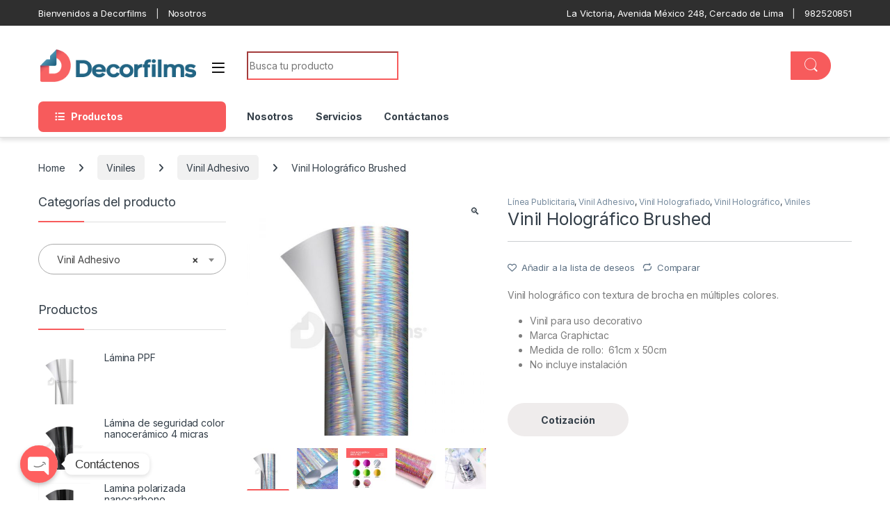

--- FILE ---
content_type: text/html; charset=UTF-8
request_url: https://decorfilms.com.pe/product/vinil-holografico-brushed/
body_size: 37020
content:
<!DOCTYPE html>
<html dir="ltr" lang="es"
	prefix="og: https://ogp.me/ns#" >
<head>
<meta charset="UTF-8">
<meta name="viewport" content="width=device-width, initial-scale=1">
<link rel="profile" href="http://gmpg.org/xfn/11">
<link rel="pingback" href="https://decorfilms.com.pe/xmlrpc.php">

				<script>document.documentElement.className = document.documentElement.className + ' yes-js js_active js'</script>
				<title>Vinil Holográfico Brushed - Decorfilms</title>
	<style>img:is([sizes="auto" i], [sizes^="auto," i]) { contain-intrinsic-size: 3000px 1500px }</style>
	
		<!-- All in One SEO 4.2.2 -->
		<meta name="description" content="Vinil holográfico con textura de brocha en múltiples colores. Vinil para uso decorativo Marca Graphictac Medida de rollo: 61cm x 50cm No incluye instalación" />
		<meta name="robots" content="max-image-preview:large" />
		<link rel="canonical" href="https://decorfilms.com.pe/product/vinil-holografico-brushed/" />
		<meta property="og:locale" content="es_ES" />
		<meta property="og:site_name" content="Decorfilms - Sitio Web" />
		<meta property="og:type" content="article" />
		<meta property="og:title" content="Vinil Holográfico Brushed - Decorfilms" />
		<meta property="og:description" content="Vinil holográfico con textura de brocha en múltiples colores. Vinil para uso decorativo Marca Graphictac Medida de rollo: 61cm x 50cm No incluye instalación" />
		<meta property="og:url" content="https://decorfilms.com.pe/product/vinil-holografico-brushed/" />
		<meta property="article:published_time" content="2022-08-13T21:09:50+00:00" />
		<meta property="article:modified_time" content="2022-09-14T00:17:39+00:00" />
		<meta name="twitter:card" content="summary" />
		<meta name="twitter:title" content="Vinil Holográfico Brushed - Decorfilms" />
		<meta name="twitter:description" content="Vinil holográfico con textura de brocha en múltiples colores. Vinil para uso decorativo Marca Graphictac Medida de rollo: 61cm x 50cm No incluye instalación" />
		<script type="application/ld+json" class="aioseo-schema">
			{"@context":"https:\/\/schema.org","@graph":[{"@type":"WebSite","@id":"https:\/\/decorfilms.com.pe\/#website","url":"https:\/\/decorfilms.com.pe\/","name":"Decorfilms","description":"Sitio Web","inLanguage":"es-ES","publisher":{"@id":"https:\/\/decorfilms.com.pe\/#organization"}},{"@type":"Organization","@id":"https:\/\/decorfilms.com.pe\/#organization","name":"Decorfilms","url":"https:\/\/decorfilms.com.pe\/"},{"@type":"BreadcrumbList","@id":"https:\/\/decorfilms.com.pe\/product\/vinil-holografico-brushed\/#breadcrumblist","itemListElement":[{"@type":"ListItem","@id":"https:\/\/decorfilms.com.pe\/#listItem","position":1,"item":{"@type":"WebPage","@id":"https:\/\/decorfilms.com.pe\/","name":"Inicio","description":"Sitio Web Venta de Viniles en Lima Per\u00fa, l\u00e1minas de seguridad, polarizados, decorativas, gigantograf\u00edas y mucho m\u00e1s para el auto, hogar y\/u oficina.","url":"https:\/\/decorfilms.com.pe\/"},"nextItem":"https:\/\/decorfilms.com.pe\/product\/vinil-holografico-brushed\/#listItem"},{"@type":"ListItem","@id":"https:\/\/decorfilms.com.pe\/product\/vinil-holografico-brushed\/#listItem","position":2,"item":{"@type":"WebPage","@id":"https:\/\/decorfilms.com.pe\/product\/vinil-holografico-brushed\/","name":"Vinil Hologr\u00e1fico Brushed","description":"Vinil hologr\u00e1fico con textura de brocha en m\u00faltiples colores. Vinil para uso decorativo Marca Graphictac Medida de rollo: 61cm x 50cm No incluye instalaci\u00f3n","url":"https:\/\/decorfilms.com.pe\/product\/vinil-holografico-brushed\/"},"previousItem":"https:\/\/decorfilms.com.pe\/#listItem"}]},{"@type":"Person","@id":"https:\/\/decorfilms.com.pe\/author\/decorfilms\/#author","url":"https:\/\/decorfilms.com.pe\/author\/decorfilms\/","name":"Decorfilms","image":{"@type":"ImageObject","@id":"https:\/\/decorfilms.com.pe\/product\/vinil-holografico-brushed\/#authorImage","url":"https:\/\/secure.gravatar.com\/avatar\/45d700b6053af213c84295c148e933494c089b6bcb1a3eebf7f10b946526f82d?s=96&d=mm&r=g","width":96,"height":96,"caption":"Decorfilms"}},{"@type":"ItemPage","@id":"https:\/\/decorfilms.com.pe\/product\/vinil-holografico-brushed\/#itempage","url":"https:\/\/decorfilms.com.pe\/product\/vinil-holografico-brushed\/","name":"Vinil Hologr\u00e1fico Brushed - Decorfilms","description":"Vinil hologr\u00e1fico con textura de brocha en m\u00faltiples colores. Vinil para uso decorativo Marca Graphictac Medida de rollo: 61cm x 50cm No incluye instalaci\u00f3n","inLanguage":"es-ES","isPartOf":{"@id":"https:\/\/decorfilms.com.pe\/#website"},"breadcrumb":{"@id":"https:\/\/decorfilms.com.pe\/product\/vinil-holografico-brushed\/#breadcrumblist"},"author":"https:\/\/decorfilms.com.pe\/author\/decorfilms\/#author","creator":"https:\/\/decorfilms.com.pe\/author\/decorfilms\/#author","image":{"@type":"ImageObject","@id":"https:\/\/decorfilms.com.pe\/#mainImage","url":"https:\/\/decorfilms.com.pe\/wp-content\/uploads\/2022\/08\/vinil-brushed.jpg","width":700,"height":700},"primaryImageOfPage":{"@id":"https:\/\/decorfilms.com.pe\/product\/vinil-holografico-brushed\/#mainImage"},"datePublished":"2022-08-13T21:09:50+00:00","dateModified":"2022-09-14T00:17:39+00:00"}]}
		</script>
		<!-- All in One SEO -->

<link rel='dns-prefetch' href='//fonts.googleapis.com' />
<link rel='dns-prefetch' href='//use.fontawesome.com' />
<link rel="alternate" type="application/rss+xml" title="Decorfilms &raquo; Feed" href="https://decorfilms.com.pe/feed/" />
<link rel="alternate" type="application/rss+xml" title="Decorfilms &raquo; Feed de los comentarios" href="https://decorfilms.com.pe/comments/feed/" />
<link rel="alternate" type="application/rss+xml" title="Decorfilms &raquo; Comentario Vinil Holográfico Brushed del feed" href="https://decorfilms.com.pe/product/vinil-holografico-brushed/feed/" />
		<!-- This site uses the Google Analytics by MonsterInsights plugin v8.10.0 - Using Analytics tracking - https://www.monsterinsights.com/ -->
		<!-- Nota: MonsterInsights no está actualmente configurado en este sitio. El dueño del sitio necesita identificarse usando su cuenta de Google Analytics en el panel de ajustes de MonsterInsights. -->
					<!-- No UA code set -->
				<!-- / Google Analytics by MonsterInsights -->
		<script type="text/javascript">
/* <![CDATA[ */
window._wpemojiSettings = {"baseUrl":"https:\/\/s.w.org\/images\/core\/emoji\/16.0.1\/72x72\/","ext":".png","svgUrl":"https:\/\/s.w.org\/images\/core\/emoji\/16.0.1\/svg\/","svgExt":".svg","source":{"concatemoji":"https:\/\/decorfilms.com.pe\/wp-includes\/js\/wp-emoji-release.min.js?ver=6.8.3"}};
/*! This file is auto-generated */
!function(s,n){var o,i,e;function c(e){try{var t={supportTests:e,timestamp:(new Date).valueOf()};sessionStorage.setItem(o,JSON.stringify(t))}catch(e){}}function p(e,t,n){e.clearRect(0,0,e.canvas.width,e.canvas.height),e.fillText(t,0,0);var t=new Uint32Array(e.getImageData(0,0,e.canvas.width,e.canvas.height).data),a=(e.clearRect(0,0,e.canvas.width,e.canvas.height),e.fillText(n,0,0),new Uint32Array(e.getImageData(0,0,e.canvas.width,e.canvas.height).data));return t.every(function(e,t){return e===a[t]})}function u(e,t){e.clearRect(0,0,e.canvas.width,e.canvas.height),e.fillText(t,0,0);for(var n=e.getImageData(16,16,1,1),a=0;a<n.data.length;a++)if(0!==n.data[a])return!1;return!0}function f(e,t,n,a){switch(t){case"flag":return n(e,"\ud83c\udff3\ufe0f\u200d\u26a7\ufe0f","\ud83c\udff3\ufe0f\u200b\u26a7\ufe0f")?!1:!n(e,"\ud83c\udde8\ud83c\uddf6","\ud83c\udde8\u200b\ud83c\uddf6")&&!n(e,"\ud83c\udff4\udb40\udc67\udb40\udc62\udb40\udc65\udb40\udc6e\udb40\udc67\udb40\udc7f","\ud83c\udff4\u200b\udb40\udc67\u200b\udb40\udc62\u200b\udb40\udc65\u200b\udb40\udc6e\u200b\udb40\udc67\u200b\udb40\udc7f");case"emoji":return!a(e,"\ud83e\udedf")}return!1}function g(e,t,n,a){var r="undefined"!=typeof WorkerGlobalScope&&self instanceof WorkerGlobalScope?new OffscreenCanvas(300,150):s.createElement("canvas"),o=r.getContext("2d",{willReadFrequently:!0}),i=(o.textBaseline="top",o.font="600 32px Arial",{});return e.forEach(function(e){i[e]=t(o,e,n,a)}),i}function t(e){var t=s.createElement("script");t.src=e,t.defer=!0,s.head.appendChild(t)}"undefined"!=typeof Promise&&(o="wpEmojiSettingsSupports",i=["flag","emoji"],n.supports={everything:!0,everythingExceptFlag:!0},e=new Promise(function(e){s.addEventListener("DOMContentLoaded",e,{once:!0})}),new Promise(function(t){var n=function(){try{var e=JSON.parse(sessionStorage.getItem(o));if("object"==typeof e&&"number"==typeof e.timestamp&&(new Date).valueOf()<e.timestamp+604800&&"object"==typeof e.supportTests)return e.supportTests}catch(e){}return null}();if(!n){if("undefined"!=typeof Worker&&"undefined"!=typeof OffscreenCanvas&&"undefined"!=typeof URL&&URL.createObjectURL&&"undefined"!=typeof Blob)try{var e="postMessage("+g.toString()+"("+[JSON.stringify(i),f.toString(),p.toString(),u.toString()].join(",")+"));",a=new Blob([e],{type:"text/javascript"}),r=new Worker(URL.createObjectURL(a),{name:"wpTestEmojiSupports"});return void(r.onmessage=function(e){c(n=e.data),r.terminate(),t(n)})}catch(e){}c(n=g(i,f,p,u))}t(n)}).then(function(e){for(var t in e)n.supports[t]=e[t],n.supports.everything=n.supports.everything&&n.supports[t],"flag"!==t&&(n.supports.everythingExceptFlag=n.supports.everythingExceptFlag&&n.supports[t]);n.supports.everythingExceptFlag=n.supports.everythingExceptFlag&&!n.supports.flag,n.DOMReady=!1,n.readyCallback=function(){n.DOMReady=!0}}).then(function(){return e}).then(function(){var e;n.supports.everything||(n.readyCallback(),(e=n.source||{}).concatemoji?t(e.concatemoji):e.wpemoji&&e.twemoji&&(t(e.twemoji),t(e.wpemoji)))}))}((window,document),window._wpemojiSettings);
/* ]]> */
</script>
<link rel='stylesheet' id='sbi_styles-css' href='https://decorfilms.com.pe/wp-content/plugins/instagram-feed/css/sbi-styles.min.css?ver=6.0.5' type='text/css' media='all' />
<style id='wp-emoji-styles-inline-css' type='text/css'>

	img.wp-smiley, img.emoji {
		display: inline !important;
		border: none !important;
		box-shadow: none !important;
		height: 1em !important;
		width: 1em !important;
		margin: 0 0.07em !important;
		vertical-align: -0.1em !important;
		background: none !important;
		padding: 0 !important;
	}
</style>
<style id='classic-theme-styles-inline-css' type='text/css'>
/*! This file is auto-generated */
.wp-block-button__link{color:#fff;background-color:#32373c;border-radius:9999px;box-shadow:none;text-decoration:none;padding:calc(.667em + 2px) calc(1.333em + 2px);font-size:1.125em}.wp-block-file__button{background:#32373c;color:#fff;text-decoration:none}
</style>
<link rel='stylesheet' id='wc-blocks-vendors-style-css' href='https://decorfilms.com.pe/wp-content/plugins/woocommerce/packages/woocommerce-blocks/build/wc-blocks-vendors-style.css?ver=7.6.2' type='text/css' media='all' />
<link rel='stylesheet' id='wc-blocks-style-css' href='https://decorfilms.com.pe/wp-content/plugins/woocommerce/packages/woocommerce-blocks/build/wc-blocks-style.css?ver=7.6.2' type='text/css' media='all' />
<link rel='stylesheet' id='wpforms-gutenberg-form-selector-css' href='https://decorfilms.com.pe/wp-content/plugins/wpforms-lite/assets/css/wpforms-full.min.css?ver=1.7.4.2' type='text/css' media='all' />
<style id='extendify-gutenberg-patterns-and-templates-utilities-inline-css' type='text/css'>
.ext-absolute{position:absolute!important}.ext-relative{position:relative!important}.ext-top-base{top:var(--wp--style--block-gap,1.75rem)!important}.ext-top-lg{top:var(--extendify--spacing--large,3rem)!important}.ext--top-base{top:calc(var(--wp--style--block-gap, 1.75rem)*-1)!important}.ext--top-lg{top:calc(var(--extendify--spacing--large, 3rem)*-1)!important}.ext-right-base{right:var(--wp--style--block-gap,1.75rem)!important}.ext-right-lg{right:var(--extendify--spacing--large,3rem)!important}.ext--right-base{right:calc(var(--wp--style--block-gap, 1.75rem)*-1)!important}.ext--right-lg{right:calc(var(--extendify--spacing--large, 3rem)*-1)!important}.ext-bottom-base{bottom:var(--wp--style--block-gap,1.75rem)!important}.ext-bottom-lg{bottom:var(--extendify--spacing--large,3rem)!important}.ext--bottom-base{bottom:calc(var(--wp--style--block-gap, 1.75rem)*-1)!important}.ext--bottom-lg{bottom:calc(var(--extendify--spacing--large, 3rem)*-1)!important}.ext-left-base{left:var(--wp--style--block-gap,1.75rem)!important}.ext-left-lg{left:var(--extendify--spacing--large,3rem)!important}.ext--left-base{left:calc(var(--wp--style--block-gap, 1.75rem)*-1)!important}.ext--left-lg{left:calc(var(--extendify--spacing--large, 3rem)*-1)!important}.ext-order-1{order:1!important}.ext-order-2{order:2!important}.ext-col-auto{grid-column:auto!important}.ext-col-span-1{grid-column:span 1/span 1!important}.ext-col-span-2{grid-column:span 2/span 2!important}.ext-col-span-3{grid-column:span 3/span 3!important}.ext-col-span-4{grid-column:span 4/span 4!important}.ext-col-span-5{grid-column:span 5/span 5!important}.ext-col-span-6{grid-column:span 6/span 6!important}.ext-col-span-7{grid-column:span 7/span 7!important}.ext-col-span-8{grid-column:span 8/span 8!important}.ext-col-span-9{grid-column:span 9/span 9!important}.ext-col-span-10{grid-column:span 10/span 10!important}.ext-col-span-11{grid-column:span 11/span 11!important}.ext-col-span-12{grid-column:span 12/span 12!important}.ext-col-span-full{grid-column:1/-1!important}.ext-col-start-1{grid-column-start:1!important}.ext-col-start-2{grid-column-start:2!important}.ext-col-start-3{grid-column-start:3!important}.ext-col-start-4{grid-column-start:4!important}.ext-col-start-5{grid-column-start:5!important}.ext-col-start-6{grid-column-start:6!important}.ext-col-start-7{grid-column-start:7!important}.ext-col-start-8{grid-column-start:8!important}.ext-col-start-9{grid-column-start:9!important}.ext-col-start-10{grid-column-start:10!important}.ext-col-start-11{grid-column-start:11!important}.ext-col-start-12{grid-column-start:12!important}.ext-col-start-13{grid-column-start:13!important}.ext-col-start-auto{grid-column-start:auto!important}.ext-col-end-1{grid-column-end:1!important}.ext-col-end-2{grid-column-end:2!important}.ext-col-end-3{grid-column-end:3!important}.ext-col-end-4{grid-column-end:4!important}.ext-col-end-5{grid-column-end:5!important}.ext-col-end-6{grid-column-end:6!important}.ext-col-end-7{grid-column-end:7!important}.ext-col-end-8{grid-column-end:8!important}.ext-col-end-9{grid-column-end:9!important}.ext-col-end-10{grid-column-end:10!important}.ext-col-end-11{grid-column-end:11!important}.ext-col-end-12{grid-column-end:12!important}.ext-col-end-13{grid-column-end:13!important}.ext-col-end-auto{grid-column-end:auto!important}.ext-row-auto{grid-row:auto!important}.ext-row-span-1{grid-row:span 1/span 1!important}.ext-row-span-2{grid-row:span 2/span 2!important}.ext-row-span-3{grid-row:span 3/span 3!important}.ext-row-span-4{grid-row:span 4/span 4!important}.ext-row-span-5{grid-row:span 5/span 5!important}.ext-row-span-6{grid-row:span 6/span 6!important}.ext-row-span-full{grid-row:1/-1!important}.ext-row-start-1{grid-row-start:1!important}.ext-row-start-2{grid-row-start:2!important}.ext-row-start-3{grid-row-start:3!important}.ext-row-start-4{grid-row-start:4!important}.ext-row-start-5{grid-row-start:5!important}.ext-row-start-6{grid-row-start:6!important}.ext-row-start-7{grid-row-start:7!important}.ext-row-start-auto{grid-row-start:auto!important}.ext-row-end-1{grid-row-end:1!important}.ext-row-end-2{grid-row-end:2!important}.ext-row-end-3{grid-row-end:3!important}.ext-row-end-4{grid-row-end:4!important}.ext-row-end-5{grid-row-end:5!important}.ext-row-end-6{grid-row-end:6!important}.ext-row-end-7{grid-row-end:7!important}.ext-row-end-auto{grid-row-end:auto!important}.ext-m-0:not([style*=margin]){margin:0!important}.ext-m-auto:not([style*=margin]){margin:auto!important}.ext-m-base:not([style*=margin]){margin:var(--wp--style--block-gap,1.75rem)!important}.ext-m-lg:not([style*=margin]){margin:var(--extendify--spacing--large,3rem)!important}.ext--m-base:not([style*=margin]){margin:calc(var(--wp--style--block-gap, 1.75rem)*-1)!important}.ext--m-lg:not([style*=margin]){margin:calc(var(--extendify--spacing--large, 3rem)*-1)!important}.ext-mx-0:not([style*=margin]){margin-left:0!important;margin-right:0!important}.ext-mx-auto:not([style*=margin]){margin-left:auto!important;margin-right:auto!important}.ext-mx-base:not([style*=margin]){margin-left:var(--wp--style--block-gap,1.75rem)!important;margin-right:var(--wp--style--block-gap,1.75rem)!important}.ext-mx-lg:not([style*=margin]){margin-left:var(--extendify--spacing--large,3rem)!important;margin-right:var(--extendify--spacing--large,3rem)!important}.ext--mx-base:not([style*=margin]){margin-left:calc(var(--wp--style--block-gap, 1.75rem)*-1)!important;margin-right:calc(var(--wp--style--block-gap, 1.75rem)*-1)!important}.ext--mx-lg:not([style*=margin]){margin-left:calc(var(--extendify--spacing--large, 3rem)*-1)!important;margin-right:calc(var(--extendify--spacing--large, 3rem)*-1)!important}.ext-my-0:not([style*=margin]){margin-bottom:0!important;margin-top:0!important}.ext-my-auto:not([style*=margin]){margin-bottom:auto!important;margin-top:auto!important}.ext-my-base:not([style*=margin]){margin-bottom:var(--wp--style--block-gap,1.75rem)!important;margin-top:var(--wp--style--block-gap,1.75rem)!important}.ext-my-lg:not([style*=margin]){margin-bottom:var(--extendify--spacing--large,3rem)!important;margin-top:var(--extendify--spacing--large,3rem)!important}.ext--my-base:not([style*=margin]){margin-bottom:calc(var(--wp--style--block-gap, 1.75rem)*-1)!important;margin-top:calc(var(--wp--style--block-gap, 1.75rem)*-1)!important}.ext--my-lg:not([style*=margin]){margin-bottom:calc(var(--extendify--spacing--large, 3rem)*-1)!important;margin-top:calc(var(--extendify--spacing--large, 3rem)*-1)!important}.ext-mt-0:not([style*=margin]){margin-top:0!important}.ext-mt-auto:not([style*=margin]){margin-top:auto!important}.ext-mt-base:not([style*=margin]){margin-top:var(--wp--style--block-gap,1.75rem)!important}.ext-mt-lg:not([style*=margin]){margin-top:var(--extendify--spacing--large,3rem)!important}.ext--mt-base:not([style*=margin]){margin-top:calc(var(--wp--style--block-gap, 1.75rem)*-1)!important}.ext--mt-lg:not([style*=margin]){margin-top:calc(var(--extendify--spacing--large, 3rem)*-1)!important}.ext-mr-0:not([style*=margin]){margin-right:0!important}.ext-mr-auto:not([style*=margin]){margin-right:auto!important}.ext-mr-base:not([style*=margin]){margin-right:var(--wp--style--block-gap,1.75rem)!important}.ext-mr-lg:not([style*=margin]){margin-right:var(--extendify--spacing--large,3rem)!important}.ext--mr-base:not([style*=margin]){margin-right:calc(var(--wp--style--block-gap, 1.75rem)*-1)!important}.ext--mr-lg:not([style*=margin]){margin-right:calc(var(--extendify--spacing--large, 3rem)*-1)!important}.ext-mb-0:not([style*=margin]){margin-bottom:0!important}.ext-mb-auto:not([style*=margin]){margin-bottom:auto!important}.ext-mb-base:not([style*=margin]){margin-bottom:var(--wp--style--block-gap,1.75rem)!important}.ext-mb-lg:not([style*=margin]){margin-bottom:var(--extendify--spacing--large,3rem)!important}.ext--mb-base:not([style*=margin]){margin-bottom:calc(var(--wp--style--block-gap, 1.75rem)*-1)!important}.ext--mb-lg:not([style*=margin]){margin-bottom:calc(var(--extendify--spacing--large, 3rem)*-1)!important}.ext-ml-0:not([style*=margin]){margin-left:0!important}.ext-ml-auto:not([style*=margin]){margin-left:auto!important}.ext-ml-base:not([style*=margin]){margin-left:var(--wp--style--block-gap,1.75rem)!important}.ext-ml-lg:not([style*=margin]){margin-left:var(--extendify--spacing--large,3rem)!important}.ext--ml-base:not([style*=margin]){margin-left:calc(var(--wp--style--block-gap, 1.75rem)*-1)!important}.ext--ml-lg:not([style*=margin]){margin-left:calc(var(--extendify--spacing--large, 3rem)*-1)!important}.ext-block{display:block!important}.ext-inline-block{display:inline-block!important}.ext-inline{display:inline!important}.ext-flex{display:flex!important}.ext-inline-flex{display:inline-flex!important}.ext-grid{display:grid!important}.ext-inline-grid{display:inline-grid!important}.ext-hidden{display:none!important}.ext-w-auto{width:auto!important}.ext-w-full{width:100%!important}.ext-max-w-full{max-width:100%!important}.ext-flex-1{flex:1 1 0%!important}.ext-flex-auto{flex:1 1 auto!important}.ext-flex-initial{flex:0 1 auto!important}.ext-flex-none{flex:none!important}.ext-flex-shrink-0{flex-shrink:0!important}.ext-flex-shrink{flex-shrink:1!important}.ext-flex-grow-0{flex-grow:0!important}.ext-flex-grow{flex-grow:1!important}.ext-list-none{list-style-type:none!important}.ext-grid-cols-1{grid-template-columns:repeat(1,minmax(0,1fr))!important}.ext-grid-cols-2{grid-template-columns:repeat(2,minmax(0,1fr))!important}.ext-grid-cols-3{grid-template-columns:repeat(3,minmax(0,1fr))!important}.ext-grid-cols-4{grid-template-columns:repeat(4,minmax(0,1fr))!important}.ext-grid-cols-5{grid-template-columns:repeat(5,minmax(0,1fr))!important}.ext-grid-cols-6{grid-template-columns:repeat(6,minmax(0,1fr))!important}.ext-grid-cols-7{grid-template-columns:repeat(7,minmax(0,1fr))!important}.ext-grid-cols-8{grid-template-columns:repeat(8,minmax(0,1fr))!important}.ext-grid-cols-9{grid-template-columns:repeat(9,minmax(0,1fr))!important}.ext-grid-cols-10{grid-template-columns:repeat(10,minmax(0,1fr))!important}.ext-grid-cols-11{grid-template-columns:repeat(11,minmax(0,1fr))!important}.ext-grid-cols-12{grid-template-columns:repeat(12,minmax(0,1fr))!important}.ext-grid-cols-none{grid-template-columns:none!important}.ext-grid-rows-1{grid-template-rows:repeat(1,minmax(0,1fr))!important}.ext-grid-rows-2{grid-template-rows:repeat(2,minmax(0,1fr))!important}.ext-grid-rows-3{grid-template-rows:repeat(3,minmax(0,1fr))!important}.ext-grid-rows-4{grid-template-rows:repeat(4,minmax(0,1fr))!important}.ext-grid-rows-5{grid-template-rows:repeat(5,minmax(0,1fr))!important}.ext-grid-rows-6{grid-template-rows:repeat(6,minmax(0,1fr))!important}.ext-grid-rows-none{grid-template-rows:none!important}.ext-flex-row{flex-direction:row!important}.ext-flex-row-reverse{flex-direction:row-reverse!important}.ext-flex-col{flex-direction:column!important}.ext-flex-col-reverse{flex-direction:column-reverse!important}.ext-flex-wrap{flex-wrap:wrap!important}.ext-flex-wrap-reverse{flex-wrap:wrap-reverse!important}.ext-flex-nowrap{flex-wrap:nowrap!important}.ext-items-start{align-items:flex-start!important}.ext-items-end{align-items:flex-end!important}.ext-items-center{align-items:center!important}.ext-items-baseline{align-items:baseline!important}.ext-items-stretch{align-items:stretch!important}.ext-justify-start{justify-content:flex-start!important}.ext-justify-end{justify-content:flex-end!important}.ext-justify-center{justify-content:center!important}.ext-justify-between{justify-content:space-between!important}.ext-justify-around{justify-content:space-around!important}.ext-justify-evenly{justify-content:space-evenly!important}.ext-justify-items-start{justify-items:start!important}.ext-justify-items-end{justify-items:end!important}.ext-justify-items-center{justify-items:center!important}.ext-justify-items-stretch{justify-items:stretch!important}.ext-gap-0{gap:0!important}.ext-gap-base{gap:var(--wp--style--block-gap,1.75rem)!important}.ext-gap-lg{gap:var(--extendify--spacing--large,3rem)!important}.ext-gap-x-0{-moz-column-gap:0!important;column-gap:0!important}.ext-gap-x-base{-moz-column-gap:var(--wp--style--block-gap,1.75rem)!important;column-gap:var(--wp--style--block-gap,1.75rem)!important}.ext-gap-x-lg{-moz-column-gap:var(--extendify--spacing--large,3rem)!important;column-gap:var(--extendify--spacing--large,3rem)!important}.ext-gap-y-0{row-gap:0!important}.ext-gap-y-base{row-gap:var(--wp--style--block-gap,1.75rem)!important}.ext-gap-y-lg{row-gap:var(--extendify--spacing--large,3rem)!important}.ext-justify-self-auto{justify-self:auto!important}.ext-justify-self-start{justify-self:start!important}.ext-justify-self-end{justify-self:end!important}.ext-justify-self-center{justify-self:center!important}.ext-justify-self-stretch{justify-self:stretch!important}.ext-rounded-none{border-radius:0!important}.ext-rounded-full{border-radius:9999px!important}.ext-rounded-t-none{border-top-left-radius:0!important;border-top-right-radius:0!important}.ext-rounded-t-full{border-top-left-radius:9999px!important;border-top-right-radius:9999px!important}.ext-rounded-r-none{border-bottom-right-radius:0!important;border-top-right-radius:0!important}.ext-rounded-r-full{border-bottom-right-radius:9999px!important;border-top-right-radius:9999px!important}.ext-rounded-b-none{border-bottom-left-radius:0!important;border-bottom-right-radius:0!important}.ext-rounded-b-full{border-bottom-left-radius:9999px!important;border-bottom-right-radius:9999px!important}.ext-rounded-l-none{border-bottom-left-radius:0!important;border-top-left-radius:0!important}.ext-rounded-l-full{border-bottom-left-radius:9999px!important;border-top-left-radius:9999px!important}.ext-rounded-tl-none{border-top-left-radius:0!important}.ext-rounded-tl-full{border-top-left-radius:9999px!important}.ext-rounded-tr-none{border-top-right-radius:0!important}.ext-rounded-tr-full{border-top-right-radius:9999px!important}.ext-rounded-br-none{border-bottom-right-radius:0!important}.ext-rounded-br-full{border-bottom-right-radius:9999px!important}.ext-rounded-bl-none{border-bottom-left-radius:0!important}.ext-rounded-bl-full{border-bottom-left-radius:9999px!important}.ext-border-0{border-width:0!important}.ext-border-t-0{border-top-width:0!important}.ext-border-r-0{border-right-width:0!important}.ext-border-b-0{border-bottom-width:0!important}.ext-border-l-0{border-left-width:0!important}.ext-p-0:not([style*=padding]){padding:0!important}.ext-p-base:not([style*=padding]){padding:var(--wp--style--block-gap,1.75rem)!important}.ext-p-lg:not([style*=padding]){padding:var(--extendify--spacing--large,3rem)!important}.ext-px-0:not([style*=padding]){padding-left:0!important;padding-right:0!important}.ext-px-base:not([style*=padding]){padding-left:var(--wp--style--block-gap,1.75rem)!important;padding-right:var(--wp--style--block-gap,1.75rem)!important}.ext-px-lg:not([style*=padding]){padding-left:var(--extendify--spacing--large,3rem)!important;padding-right:var(--extendify--spacing--large,3rem)!important}.ext-py-0:not([style*=padding]){padding-bottom:0!important;padding-top:0!important}.ext-py-base:not([style*=padding]){padding-bottom:var(--wp--style--block-gap,1.75rem)!important;padding-top:var(--wp--style--block-gap,1.75rem)!important}.ext-py-lg:not([style*=padding]){padding-bottom:var(--extendify--spacing--large,3rem)!important;padding-top:var(--extendify--spacing--large,3rem)!important}.ext-pt-0:not([style*=padding]){padding-top:0!important}.ext-pt-base:not([style*=padding]){padding-top:var(--wp--style--block-gap,1.75rem)!important}.ext-pt-lg:not([style*=padding]){padding-top:var(--extendify--spacing--large,3rem)!important}.ext-pr-0:not([style*=padding]){padding-right:0!important}.ext-pr-base:not([style*=padding]){padding-right:var(--wp--style--block-gap,1.75rem)!important}.ext-pr-lg:not([style*=padding]){padding-right:var(--extendify--spacing--large,3rem)!important}.ext-pb-0:not([style*=padding]){padding-bottom:0!important}.ext-pb-base:not([style*=padding]){padding-bottom:var(--wp--style--block-gap,1.75rem)!important}.ext-pb-lg:not([style*=padding]){padding-bottom:var(--extendify--spacing--large,3rem)!important}.ext-pl-0:not([style*=padding]){padding-left:0!important}.ext-pl-base:not([style*=padding]){padding-left:var(--wp--style--block-gap,1.75rem)!important}.ext-pl-lg:not([style*=padding]){padding-left:var(--extendify--spacing--large,3rem)!important}.ext-text-left{text-align:left!important}.ext-text-center{text-align:center!important}.ext-text-right{text-align:right!important}.ext-leading-none{line-height:1!important}.ext-leading-tight{line-height:1.25!important}.ext-leading-snug{line-height:1.375!important}.ext-leading-normal{line-height:1.5!important}.ext-leading-relaxed{line-height:1.625!important}.ext-leading-loose{line-height:2!important}.clip-path--rhombus img{-webkit-clip-path:polygon(15% 6%,80% 29%,84% 93%,23% 69%);clip-path:polygon(15% 6%,80% 29%,84% 93%,23% 69%)}.clip-path--diamond img{-webkit-clip-path:polygon(5% 29%,60% 2%,91% 64%,36% 89%);clip-path:polygon(5% 29%,60% 2%,91% 64%,36% 89%)}.clip-path--rhombus-alt img{-webkit-clip-path:polygon(14% 9%,85% 24%,91% 89%,19% 76%);clip-path:polygon(14% 9%,85% 24%,91% 89%,19% 76%)}.wp-block-columns[class*=fullwidth-cols]{margin-bottom:unset}.wp-block-column.editor\:pointer-events-none{margin-bottom:0!important;margin-top:0!important}.is-root-container.block-editor-block-list__layout>[data-align=full]:not(:first-of-type)>.wp-block-column.editor\:pointer-events-none,.is-root-container.block-editor-block-list__layout>[data-align=wide]>.wp-block-column.editor\:pointer-events-none{margin-top:calc(var(--wp--style--block-gap, 28px)*-1)!important}.ext .wp-block-columns .wp-block-column[style*=padding]{padding-left:0!important;padding-right:0!important}.ext .wp-block-columns+.wp-block-columns:not([class*=mt-]):not([class*=my-]):not([style*=margin]){margin-top:0!important}[class*=fullwidth-cols] .wp-block-column:first-child,[class*=fullwidth-cols] .wp-block-group:first-child{margin-top:0}[class*=fullwidth-cols] .wp-block-column:last-child,[class*=fullwidth-cols] .wp-block-group:last-child{margin-bottom:0}[class*=fullwidth-cols] .wp-block-column:first-child>*,[class*=fullwidth-cols] .wp-block-column>:first-child{margin-top:0}.ext .is-not-stacked-on-mobile .wp-block-column,[class*=fullwidth-cols] .wp-block-column>:last-child{margin-bottom:0}.wp-block-columns[class*=fullwidth-cols]:not(.is-not-stacked-on-mobile)>.wp-block-column:not(:last-child){margin-bottom:var(--wp--style--block-gap,1.75rem)}@media (min-width:782px){.wp-block-columns[class*=fullwidth-cols]:not(.is-not-stacked-on-mobile)>.wp-block-column:not(:last-child){margin-bottom:0}}.wp-block-columns[class*=fullwidth-cols].is-not-stacked-on-mobile>.wp-block-column{margin-bottom:0!important}@media (min-width:600px) and (max-width:781px){.wp-block-columns[class*=fullwidth-cols]:not(.is-not-stacked-on-mobile)>.wp-block-column:nth-child(2n){margin-left:var(--wp--style--block-gap,2em)}}@media (max-width:781px){.tablet\:fullwidth-cols.wp-block-columns:not(.is-not-stacked-on-mobile){flex-wrap:wrap}.tablet\:fullwidth-cols.wp-block-columns:not(.is-not-stacked-on-mobile)>.wp-block-column,.tablet\:fullwidth-cols.wp-block-columns:not(.is-not-stacked-on-mobile)>.wp-block-column:not([style*=margin]){margin-left:0!important}.tablet\:fullwidth-cols.wp-block-columns:not(.is-not-stacked-on-mobile)>.wp-block-column{flex-basis:100%!important}}@media (max-width:1079px){.desktop\:fullwidth-cols.wp-block-columns:not(.is-not-stacked-on-mobile){flex-wrap:wrap}.desktop\:fullwidth-cols.wp-block-columns:not(.is-not-stacked-on-mobile)>.wp-block-column,.desktop\:fullwidth-cols.wp-block-columns:not(.is-not-stacked-on-mobile)>.wp-block-column:not([style*=margin]){margin-left:0!important}.desktop\:fullwidth-cols.wp-block-columns:not(.is-not-stacked-on-mobile)>.wp-block-column{flex-basis:100%!important}.desktop\:fullwidth-cols.wp-block-columns:not(.is-not-stacked-on-mobile)>.wp-block-column:not(:last-child){margin-bottom:var(--wp--style--block-gap,1.75rem)!important}}.direction-rtl{direction:rtl}.direction-ltr{direction:ltr}.is-style-inline-list{padding-left:0!important}.is-style-inline-list li{list-style-type:none!important}@media (min-width:782px){.is-style-inline-list li{display:inline!important;margin-right:var(--wp--style--block-gap,1.75rem)!important}}@media (min-width:782px){.is-style-inline-list li:first-child{margin-left:0!important}}@media (min-width:782px){.is-style-inline-list li:last-child{margin-right:0!important}}.bring-to-front{position:relative;z-index:10}.text-stroke{-webkit-text-stroke-color:var(--wp--preset--color--background)}.text-stroke,.text-stroke--primary{-webkit-text-stroke-width:var(
        --wp--custom--typography--text-stroke-width,2px
    )}.text-stroke--primary{-webkit-text-stroke-color:var(--wp--preset--color--primary)}.text-stroke--secondary{-webkit-text-stroke-width:var(
        --wp--custom--typography--text-stroke-width,2px
    );-webkit-text-stroke-color:var(--wp--preset--color--secondary)}.editor\:no-caption .block-editor-rich-text__editable{display:none!important}.editor\:no-inserter .wp-block-column:not(.is-selected)>.block-list-appender,.editor\:no-inserter .wp-block-cover__inner-container>.block-list-appender,.editor\:no-inserter .wp-block-group__inner-container>.block-list-appender,.editor\:no-inserter>.block-list-appender{display:none}.editor\:no-resize .components-resizable-box__handle,.editor\:no-resize .components-resizable-box__handle:after,.editor\:no-resize .components-resizable-box__side-handle:before{display:none;pointer-events:none}.editor\:no-resize .components-resizable-box__container{display:block}.editor\:pointer-events-none{pointer-events:none}.is-style-angled{justify-content:flex-end}.ext .is-style-angled>[class*=_inner-container],.is-style-angled{align-items:center}.is-style-angled .wp-block-cover__image-background,.is-style-angled .wp-block-cover__video-background{-webkit-clip-path:polygon(0 0,30% 0,50% 100%,0 100%);clip-path:polygon(0 0,30% 0,50% 100%,0 100%);z-index:1}@media (min-width:782px){.is-style-angled .wp-block-cover__image-background,.is-style-angled .wp-block-cover__video-background{-webkit-clip-path:polygon(0 0,55% 0,65% 100%,0 100%);clip-path:polygon(0 0,55% 0,65% 100%,0 100%)}}.has-foreground-color{color:var(--wp--preset--color--foreground,#000)!important}.has-foreground-background-color{background-color:var(--wp--preset--color--foreground,#000)!important}.has-background-color{color:var(--wp--preset--color--background,#fff)!important}.has-background-background-color{background-color:var(--wp--preset--color--background,#fff)!important}.has-primary-color{color:var(--wp--preset--color--primary,#4b5563)!important}.has-primary-background-color{background-color:var(--wp--preset--color--primary,#4b5563)!important}.has-secondary-color{color:var(--wp--preset--color--secondary,#9ca3af)!important}.has-secondary-background-color{background-color:var(--wp--preset--color--secondary,#9ca3af)!important}.ext.has-text-color h1,.ext.has-text-color h2,.ext.has-text-color h3,.ext.has-text-color h4,.ext.has-text-color h5,.ext.has-text-color h6,.ext.has-text-color p{color:currentColor}.has-white-color{color:var(--wp--preset--color--white,#fff)!important}.has-black-color{color:var(--wp--preset--color--black,#000)!important}.has-ext-foreground-background-color{background-color:var(
        --wp--preset--color--foreground,var(--wp--preset--color--black,#000)
    )!important}.has-ext-primary-background-color{background-color:var(
        --wp--preset--color--primary,var(--wp--preset--color--cyan-bluish-gray,#000)
    )!important}.wp-block-button__link.has-black-background-color{border-color:var(--wp--preset--color--black,#000)}.wp-block-button__link.has-white-background-color{border-color:var(--wp--preset--color--white,#fff)}.has-ext-small-font-size{font-size:var(--wp--preset--font-size--ext-small)!important}.has-ext-medium-font-size{font-size:var(--wp--preset--font-size--ext-medium)!important}.has-ext-large-font-size{font-size:var(--wp--preset--font-size--ext-large)!important;line-height:1.2}.has-ext-x-large-font-size{font-size:var(--wp--preset--font-size--ext-x-large)!important;line-height:1}.has-ext-xx-large-font-size{font-size:var(--wp--preset--font-size--ext-xx-large)!important;line-height:1}.has-ext-x-large-font-size:not([style*=line-height]),.has-ext-xx-large-font-size:not([style*=line-height]){line-height:1.1}.ext .wp-block-group>*{margin-bottom:0;margin-top:0}.ext .wp-block-group>*+*{margin-bottom:0}.ext .wp-block-group>*+*,.ext h2{margin-top:var(--wp--style--block-gap,1.75rem)}.ext h2{margin-bottom:var(--wp--style--block-gap,1.75rem)}.has-ext-x-large-font-size+h3,.has-ext-x-large-font-size+p{margin-top:.5rem}.ext .wp-block-buttons>.wp-block-button.wp-block-button__width-25{min-width:12rem;width:calc(25% - var(--wp--style--block-gap, .5em)*.75)}.ext .ext-grid>[class*=_inner-container]{display:grid}.ext>[class*=_inner-container]>.ext-grid:not([class*=columns]),.ext>[class*=_inner-container]>.wp-block>.ext-grid:not([class*=columns]){display:initial!important}.ext .ext-grid-cols-1>[class*=_inner-container]{grid-template-columns:repeat(1,minmax(0,1fr))!important}.ext .ext-grid-cols-2>[class*=_inner-container]{grid-template-columns:repeat(2,minmax(0,1fr))!important}.ext .ext-grid-cols-3>[class*=_inner-container]{grid-template-columns:repeat(3,minmax(0,1fr))!important}.ext .ext-grid-cols-4>[class*=_inner-container]{grid-template-columns:repeat(4,minmax(0,1fr))!important}.ext .ext-grid-cols-5>[class*=_inner-container]{grid-template-columns:repeat(5,minmax(0,1fr))!important}.ext .ext-grid-cols-6>[class*=_inner-container]{grid-template-columns:repeat(6,minmax(0,1fr))!important}.ext .ext-grid-cols-7>[class*=_inner-container]{grid-template-columns:repeat(7,minmax(0,1fr))!important}.ext .ext-grid-cols-8>[class*=_inner-container]{grid-template-columns:repeat(8,minmax(0,1fr))!important}.ext .ext-grid-cols-9>[class*=_inner-container]{grid-template-columns:repeat(9,minmax(0,1fr))!important}.ext .ext-grid-cols-10>[class*=_inner-container]{grid-template-columns:repeat(10,minmax(0,1fr))!important}.ext .ext-grid-cols-11>[class*=_inner-container]{grid-template-columns:repeat(11,minmax(0,1fr))!important}.ext .ext-grid-cols-12>[class*=_inner-container]{grid-template-columns:repeat(12,minmax(0,1fr))!important}.ext .ext-grid-cols-13>[class*=_inner-container]{grid-template-columns:repeat(13,minmax(0,1fr))!important}.ext .ext-grid-cols-none>[class*=_inner-container]{grid-template-columns:none!important}.ext .ext-grid-rows-1>[class*=_inner-container]{grid-template-rows:repeat(1,minmax(0,1fr))!important}.ext .ext-grid-rows-2>[class*=_inner-container]{grid-template-rows:repeat(2,minmax(0,1fr))!important}.ext .ext-grid-rows-3>[class*=_inner-container]{grid-template-rows:repeat(3,minmax(0,1fr))!important}.ext .ext-grid-rows-4>[class*=_inner-container]{grid-template-rows:repeat(4,minmax(0,1fr))!important}.ext .ext-grid-rows-5>[class*=_inner-container]{grid-template-rows:repeat(5,minmax(0,1fr))!important}.ext .ext-grid-rows-6>[class*=_inner-container]{grid-template-rows:repeat(6,minmax(0,1fr))!important}.ext .ext-grid-rows-none>[class*=_inner-container]{grid-template-rows:none!important}.ext .ext-items-start>[class*=_inner-container]{align-items:flex-start!important}.ext .ext-items-end>[class*=_inner-container]{align-items:flex-end!important}.ext .ext-items-center>[class*=_inner-container]{align-items:center!important}.ext .ext-items-baseline>[class*=_inner-container]{align-items:baseline!important}.ext .ext-items-stretch>[class*=_inner-container]{align-items:stretch!important}.ext.wp-block-group>:last-child{margin-bottom:0}.ext .wp-block-group__inner-container{padding:0!important}.ext.has-background{padding-left:var(--wp--style--block-gap,1.75rem);padding-right:var(--wp--style--block-gap,1.75rem)}.ext [class*=inner-container]>.alignwide [class*=inner-container],.ext [class*=inner-container]>[data-align=wide] [class*=inner-container]{max-width:var(--responsive--alignwide-width,120rem)}.ext [class*=inner-container]>.alignwide [class*=inner-container]>*,.ext [class*=inner-container]>[data-align=wide] [class*=inner-container]>*{max-width:100%!important}.ext .wp-block-image{position:relative;text-align:center}.ext .wp-block-image img{display:inline-block;vertical-align:middle}body{--extendify--spacing--large:var(
        --wp--custom--spacing--large,clamp(2em,8vw,8em)
    );--wp--preset--font-size--ext-small:1rem;--wp--preset--font-size--ext-medium:1.125rem;--wp--preset--font-size--ext-large:clamp(1.65rem,3.5vw,2.15rem);--wp--preset--font-size--ext-x-large:clamp(3rem,6vw,4.75rem);--wp--preset--font-size--ext-xx-large:clamp(3.25rem,7.5vw,5.75rem);--wp--preset--color--black:#000;--wp--preset--color--white:#fff}.ext *{box-sizing:border-box}.block-editor-block-preview__content-iframe .ext [data-type="core/spacer"] .components-resizable-box__container{background:transparent!important}.block-editor-block-preview__content-iframe .ext [data-type="core/spacer"] .block-library-spacer__resize-container:before{display:none!important}.ext .wp-block-group__inner-container figure.wp-block-gallery.alignfull{margin-bottom:unset;margin-top:unset}.ext .alignwide{margin-left:auto!important;margin-right:auto!important}.is-root-container.block-editor-block-list__layout>[data-align=full]:not(:first-of-type)>.ext-my-0,.is-root-container.block-editor-block-list__layout>[data-align=wide]>.ext-my-0:not([style*=margin]){margin-top:calc(var(--wp--style--block-gap, 28px)*-1)!important}.block-editor-block-preview__content-iframe .preview\:min-h-50{min-height:50vw!important}.block-editor-block-preview__content-iframe .preview\:min-h-60{min-height:60vw!important}.block-editor-block-preview__content-iframe .preview\:min-h-70{min-height:70vw!important}.block-editor-block-preview__content-iframe .preview\:min-h-80{min-height:80vw!important}.block-editor-block-preview__content-iframe .preview\:min-h-100{min-height:100vw!important}.ext-mr-0.alignfull:not([style*=margin]):not([style*=margin]){margin-right:0!important}.ext-ml-0:not([style*=margin]):not([style*=margin]){margin-left:0!important}.is-root-container .wp-block[data-align=full]>.ext-mx-0:not([style*=margin]):not([style*=margin]){margin-left:calc(var(--wp--custom--spacing--outer, 0)*1)!important;margin-right:calc(var(--wp--custom--spacing--outer, 0)*1)!important;overflow:hidden;width:unset}@media (min-width:782px){.tablet\:ext-absolute{position:absolute!important}.tablet\:ext-relative{position:relative!important}.tablet\:ext-top-base{top:var(--wp--style--block-gap,1.75rem)!important}.tablet\:ext-top-lg{top:var(--extendify--spacing--large,3rem)!important}.tablet\:ext--top-base{top:calc(var(--wp--style--block-gap, 1.75rem)*-1)!important}.tablet\:ext--top-lg{top:calc(var(--extendify--spacing--large, 3rem)*-1)!important}.tablet\:ext-right-base{right:var(--wp--style--block-gap,1.75rem)!important}.tablet\:ext-right-lg{right:var(--extendify--spacing--large,3rem)!important}.tablet\:ext--right-base{right:calc(var(--wp--style--block-gap, 1.75rem)*-1)!important}.tablet\:ext--right-lg{right:calc(var(--extendify--spacing--large, 3rem)*-1)!important}.tablet\:ext-bottom-base{bottom:var(--wp--style--block-gap,1.75rem)!important}.tablet\:ext-bottom-lg{bottom:var(--extendify--spacing--large,3rem)!important}.tablet\:ext--bottom-base{bottom:calc(var(--wp--style--block-gap, 1.75rem)*-1)!important}.tablet\:ext--bottom-lg{bottom:calc(var(--extendify--spacing--large, 3rem)*-1)!important}.tablet\:ext-left-base{left:var(--wp--style--block-gap,1.75rem)!important}.tablet\:ext-left-lg{left:var(--extendify--spacing--large,3rem)!important}.tablet\:ext--left-base{left:calc(var(--wp--style--block-gap, 1.75rem)*-1)!important}.tablet\:ext--left-lg{left:calc(var(--extendify--spacing--large, 3rem)*-1)!important}.tablet\:ext-order-1{order:1!important}.tablet\:ext-order-2{order:2!important}.tablet\:ext-m-0:not([style*=margin]){margin:0!important}.tablet\:ext-m-auto:not([style*=margin]){margin:auto!important}.tablet\:ext-m-base:not([style*=margin]){margin:var(--wp--style--block-gap,1.75rem)!important}.tablet\:ext-m-lg:not([style*=margin]){margin:var(--extendify--spacing--large,3rem)!important}.tablet\:ext--m-base:not([style*=margin]){margin:calc(var(--wp--style--block-gap, 1.75rem)*-1)!important}.tablet\:ext--m-lg:not([style*=margin]){margin:calc(var(--extendify--spacing--large, 3rem)*-1)!important}.tablet\:ext-mx-0:not([style*=margin]){margin-left:0!important;margin-right:0!important}.tablet\:ext-mx-auto:not([style*=margin]){margin-left:auto!important;margin-right:auto!important}.tablet\:ext-mx-base:not([style*=margin]){margin-left:var(--wp--style--block-gap,1.75rem)!important;margin-right:var(--wp--style--block-gap,1.75rem)!important}.tablet\:ext-mx-lg:not([style*=margin]){margin-left:var(--extendify--spacing--large,3rem)!important;margin-right:var(--extendify--spacing--large,3rem)!important}.tablet\:ext--mx-base:not([style*=margin]){margin-left:calc(var(--wp--style--block-gap, 1.75rem)*-1)!important;margin-right:calc(var(--wp--style--block-gap, 1.75rem)*-1)!important}.tablet\:ext--mx-lg:not([style*=margin]){margin-left:calc(var(--extendify--spacing--large, 3rem)*-1)!important;margin-right:calc(var(--extendify--spacing--large, 3rem)*-1)!important}.tablet\:ext-my-0:not([style*=margin]){margin-bottom:0!important;margin-top:0!important}.tablet\:ext-my-auto:not([style*=margin]){margin-bottom:auto!important;margin-top:auto!important}.tablet\:ext-my-base:not([style*=margin]){margin-bottom:var(--wp--style--block-gap,1.75rem)!important;margin-top:var(--wp--style--block-gap,1.75rem)!important}.tablet\:ext-my-lg:not([style*=margin]){margin-bottom:var(--extendify--spacing--large,3rem)!important;margin-top:var(--extendify--spacing--large,3rem)!important}.tablet\:ext--my-base:not([style*=margin]){margin-bottom:calc(var(--wp--style--block-gap, 1.75rem)*-1)!important;margin-top:calc(var(--wp--style--block-gap, 1.75rem)*-1)!important}.tablet\:ext--my-lg:not([style*=margin]){margin-bottom:calc(var(--extendify--spacing--large, 3rem)*-1)!important;margin-top:calc(var(--extendify--spacing--large, 3rem)*-1)!important}.tablet\:ext-mt-0:not([style*=margin]){margin-top:0!important}.tablet\:ext-mt-auto:not([style*=margin]){margin-top:auto!important}.tablet\:ext-mt-base:not([style*=margin]){margin-top:var(--wp--style--block-gap,1.75rem)!important}.tablet\:ext-mt-lg:not([style*=margin]){margin-top:var(--extendify--spacing--large,3rem)!important}.tablet\:ext--mt-base:not([style*=margin]){margin-top:calc(var(--wp--style--block-gap, 1.75rem)*-1)!important}.tablet\:ext--mt-lg:not([style*=margin]){margin-top:calc(var(--extendify--spacing--large, 3rem)*-1)!important}.tablet\:ext-mr-0:not([style*=margin]){margin-right:0!important}.tablet\:ext-mr-auto:not([style*=margin]){margin-right:auto!important}.tablet\:ext-mr-base:not([style*=margin]){margin-right:var(--wp--style--block-gap,1.75rem)!important}.tablet\:ext-mr-lg:not([style*=margin]){margin-right:var(--extendify--spacing--large,3rem)!important}.tablet\:ext--mr-base:not([style*=margin]){margin-right:calc(var(--wp--style--block-gap, 1.75rem)*-1)!important}.tablet\:ext--mr-lg:not([style*=margin]){margin-right:calc(var(--extendify--spacing--large, 3rem)*-1)!important}.tablet\:ext-mb-0:not([style*=margin]){margin-bottom:0!important}.tablet\:ext-mb-auto:not([style*=margin]){margin-bottom:auto!important}.tablet\:ext-mb-base:not([style*=margin]){margin-bottom:var(--wp--style--block-gap,1.75rem)!important}.tablet\:ext-mb-lg:not([style*=margin]){margin-bottom:var(--extendify--spacing--large,3rem)!important}.tablet\:ext--mb-base:not([style*=margin]){margin-bottom:calc(var(--wp--style--block-gap, 1.75rem)*-1)!important}.tablet\:ext--mb-lg:not([style*=margin]){margin-bottom:calc(var(--extendify--spacing--large, 3rem)*-1)!important}.tablet\:ext-ml-0:not([style*=margin]){margin-left:0!important}.tablet\:ext-ml-auto:not([style*=margin]){margin-left:auto!important}.tablet\:ext-ml-base:not([style*=margin]){margin-left:var(--wp--style--block-gap,1.75rem)!important}.tablet\:ext-ml-lg:not([style*=margin]){margin-left:var(--extendify--spacing--large,3rem)!important}.tablet\:ext--ml-base:not([style*=margin]){margin-left:calc(var(--wp--style--block-gap, 1.75rem)*-1)!important}.tablet\:ext--ml-lg:not([style*=margin]){margin-left:calc(var(--extendify--spacing--large, 3rem)*-1)!important}.tablet\:ext-block{display:block!important}.tablet\:ext-inline-block{display:inline-block!important}.tablet\:ext-inline{display:inline!important}.tablet\:ext-flex{display:flex!important}.tablet\:ext-inline-flex{display:inline-flex!important}.tablet\:ext-grid{display:grid!important}.tablet\:ext-inline-grid{display:inline-grid!important}.tablet\:ext-hidden{display:none!important}.tablet\:ext-w-auto{width:auto!important}.tablet\:ext-w-full{width:100%!important}.tablet\:ext-max-w-full{max-width:100%!important}.tablet\:ext-flex-1{flex:1 1 0%!important}.tablet\:ext-flex-auto{flex:1 1 auto!important}.tablet\:ext-flex-initial{flex:0 1 auto!important}.tablet\:ext-flex-none{flex:none!important}.tablet\:ext-flex-shrink-0{flex-shrink:0!important}.tablet\:ext-flex-shrink{flex-shrink:1!important}.tablet\:ext-flex-grow-0{flex-grow:0!important}.tablet\:ext-flex-grow{flex-grow:1!important}.tablet\:ext-list-none{list-style-type:none!important}.tablet\:ext-grid-cols-1{grid-template-columns:repeat(1,minmax(0,1fr))!important}.tablet\:ext-grid-cols-2{grid-template-columns:repeat(2,minmax(0,1fr))!important}.tablet\:ext-grid-cols-3{grid-template-columns:repeat(3,minmax(0,1fr))!important}.tablet\:ext-grid-cols-4{grid-template-columns:repeat(4,minmax(0,1fr))!important}.tablet\:ext-grid-cols-5{grid-template-columns:repeat(5,minmax(0,1fr))!important}.tablet\:ext-grid-cols-6{grid-template-columns:repeat(6,minmax(0,1fr))!important}.tablet\:ext-grid-cols-7{grid-template-columns:repeat(7,minmax(0,1fr))!important}.tablet\:ext-grid-cols-8{grid-template-columns:repeat(8,minmax(0,1fr))!important}.tablet\:ext-grid-cols-9{grid-template-columns:repeat(9,minmax(0,1fr))!important}.tablet\:ext-grid-cols-10{grid-template-columns:repeat(10,minmax(0,1fr))!important}.tablet\:ext-grid-cols-11{grid-template-columns:repeat(11,minmax(0,1fr))!important}.tablet\:ext-grid-cols-12{grid-template-columns:repeat(12,minmax(0,1fr))!important}.tablet\:ext-grid-cols-none{grid-template-columns:none!important}.tablet\:ext-flex-row{flex-direction:row!important}.tablet\:ext-flex-row-reverse{flex-direction:row-reverse!important}.tablet\:ext-flex-col{flex-direction:column!important}.tablet\:ext-flex-col-reverse{flex-direction:column-reverse!important}.tablet\:ext-flex-wrap{flex-wrap:wrap!important}.tablet\:ext-flex-wrap-reverse{flex-wrap:wrap-reverse!important}.tablet\:ext-flex-nowrap{flex-wrap:nowrap!important}.tablet\:ext-items-start{align-items:flex-start!important}.tablet\:ext-items-end{align-items:flex-end!important}.tablet\:ext-items-center{align-items:center!important}.tablet\:ext-items-baseline{align-items:baseline!important}.tablet\:ext-items-stretch{align-items:stretch!important}.tablet\:ext-justify-start{justify-content:flex-start!important}.tablet\:ext-justify-end{justify-content:flex-end!important}.tablet\:ext-justify-center{justify-content:center!important}.tablet\:ext-justify-between{justify-content:space-between!important}.tablet\:ext-justify-around{justify-content:space-around!important}.tablet\:ext-justify-evenly{justify-content:space-evenly!important}.tablet\:ext-justify-items-start{justify-items:start!important}.tablet\:ext-justify-items-end{justify-items:end!important}.tablet\:ext-justify-items-center{justify-items:center!important}.tablet\:ext-justify-items-stretch{justify-items:stretch!important}.tablet\:ext-justify-self-auto{justify-self:auto!important}.tablet\:ext-justify-self-start{justify-self:start!important}.tablet\:ext-justify-self-end{justify-self:end!important}.tablet\:ext-justify-self-center{justify-self:center!important}.tablet\:ext-justify-self-stretch{justify-self:stretch!important}.tablet\:ext-p-0:not([style*=padding]){padding:0!important}.tablet\:ext-p-base:not([style*=padding]){padding:var(--wp--style--block-gap,1.75rem)!important}.tablet\:ext-p-lg:not([style*=padding]){padding:var(--extendify--spacing--large,3rem)!important}.tablet\:ext-px-0:not([style*=padding]){padding-left:0!important;padding-right:0!important}.tablet\:ext-px-base:not([style*=padding]){padding-left:var(--wp--style--block-gap,1.75rem)!important;padding-right:var(--wp--style--block-gap,1.75rem)!important}.tablet\:ext-px-lg:not([style*=padding]){padding-left:var(--extendify--spacing--large,3rem)!important;padding-right:var(--extendify--spacing--large,3rem)!important}.tablet\:ext-py-0:not([style*=padding]){padding-bottom:0!important;padding-top:0!important}.tablet\:ext-py-base:not([style*=padding]){padding-bottom:var(--wp--style--block-gap,1.75rem)!important;padding-top:var(--wp--style--block-gap,1.75rem)!important}.tablet\:ext-py-lg:not([style*=padding]){padding-bottom:var(--extendify--spacing--large,3rem)!important;padding-top:var(--extendify--spacing--large,3rem)!important}.tablet\:ext-pt-0:not([style*=padding]){padding-top:0!important}.tablet\:ext-pt-base:not([style*=padding]){padding-top:var(--wp--style--block-gap,1.75rem)!important}.tablet\:ext-pt-lg:not([style*=padding]){padding-top:var(--extendify--spacing--large,3rem)!important}.tablet\:ext-pr-0:not([style*=padding]){padding-right:0!important}.tablet\:ext-pr-base:not([style*=padding]){padding-right:var(--wp--style--block-gap,1.75rem)!important}.tablet\:ext-pr-lg:not([style*=padding]){padding-right:var(--extendify--spacing--large,3rem)!important}.tablet\:ext-pb-0:not([style*=padding]){padding-bottom:0!important}.tablet\:ext-pb-base:not([style*=padding]){padding-bottom:var(--wp--style--block-gap,1.75rem)!important}.tablet\:ext-pb-lg:not([style*=padding]){padding-bottom:var(--extendify--spacing--large,3rem)!important}.tablet\:ext-pl-0:not([style*=padding]){padding-left:0!important}.tablet\:ext-pl-base:not([style*=padding]){padding-left:var(--wp--style--block-gap,1.75rem)!important}.tablet\:ext-pl-lg:not([style*=padding]){padding-left:var(--extendify--spacing--large,3rem)!important}.tablet\:ext-text-left{text-align:left!important}.tablet\:ext-text-center{text-align:center!important}.tablet\:ext-text-right{text-align:right!important}}@media (min-width:1080px){.desktop\:ext-absolute{position:absolute!important}.desktop\:ext-relative{position:relative!important}.desktop\:ext-top-base{top:var(--wp--style--block-gap,1.75rem)!important}.desktop\:ext-top-lg{top:var(--extendify--spacing--large,3rem)!important}.desktop\:ext--top-base{top:calc(var(--wp--style--block-gap, 1.75rem)*-1)!important}.desktop\:ext--top-lg{top:calc(var(--extendify--spacing--large, 3rem)*-1)!important}.desktop\:ext-right-base{right:var(--wp--style--block-gap,1.75rem)!important}.desktop\:ext-right-lg{right:var(--extendify--spacing--large,3rem)!important}.desktop\:ext--right-base{right:calc(var(--wp--style--block-gap, 1.75rem)*-1)!important}.desktop\:ext--right-lg{right:calc(var(--extendify--spacing--large, 3rem)*-1)!important}.desktop\:ext-bottom-base{bottom:var(--wp--style--block-gap,1.75rem)!important}.desktop\:ext-bottom-lg{bottom:var(--extendify--spacing--large,3rem)!important}.desktop\:ext--bottom-base{bottom:calc(var(--wp--style--block-gap, 1.75rem)*-1)!important}.desktop\:ext--bottom-lg{bottom:calc(var(--extendify--spacing--large, 3rem)*-1)!important}.desktop\:ext-left-base{left:var(--wp--style--block-gap,1.75rem)!important}.desktop\:ext-left-lg{left:var(--extendify--spacing--large,3rem)!important}.desktop\:ext--left-base{left:calc(var(--wp--style--block-gap, 1.75rem)*-1)!important}.desktop\:ext--left-lg{left:calc(var(--extendify--spacing--large, 3rem)*-1)!important}.desktop\:ext-order-1{order:1!important}.desktop\:ext-order-2{order:2!important}.desktop\:ext-m-0:not([style*=margin]){margin:0!important}.desktop\:ext-m-auto:not([style*=margin]){margin:auto!important}.desktop\:ext-m-base:not([style*=margin]){margin:var(--wp--style--block-gap,1.75rem)!important}.desktop\:ext-m-lg:not([style*=margin]){margin:var(--extendify--spacing--large,3rem)!important}.desktop\:ext--m-base:not([style*=margin]){margin:calc(var(--wp--style--block-gap, 1.75rem)*-1)!important}.desktop\:ext--m-lg:not([style*=margin]){margin:calc(var(--extendify--spacing--large, 3rem)*-1)!important}.desktop\:ext-mx-0:not([style*=margin]){margin-left:0!important;margin-right:0!important}.desktop\:ext-mx-auto:not([style*=margin]){margin-left:auto!important;margin-right:auto!important}.desktop\:ext-mx-base:not([style*=margin]){margin-left:var(--wp--style--block-gap,1.75rem)!important;margin-right:var(--wp--style--block-gap,1.75rem)!important}.desktop\:ext-mx-lg:not([style*=margin]){margin-left:var(--extendify--spacing--large,3rem)!important;margin-right:var(--extendify--spacing--large,3rem)!important}.desktop\:ext--mx-base:not([style*=margin]){margin-left:calc(var(--wp--style--block-gap, 1.75rem)*-1)!important;margin-right:calc(var(--wp--style--block-gap, 1.75rem)*-1)!important}.desktop\:ext--mx-lg:not([style*=margin]){margin-left:calc(var(--extendify--spacing--large, 3rem)*-1)!important;margin-right:calc(var(--extendify--spacing--large, 3rem)*-1)!important}.desktop\:ext-my-0:not([style*=margin]){margin-bottom:0!important;margin-top:0!important}.desktop\:ext-my-auto:not([style*=margin]){margin-bottom:auto!important;margin-top:auto!important}.desktop\:ext-my-base:not([style*=margin]){margin-bottom:var(--wp--style--block-gap,1.75rem)!important;margin-top:var(--wp--style--block-gap,1.75rem)!important}.desktop\:ext-my-lg:not([style*=margin]){margin-bottom:var(--extendify--spacing--large,3rem)!important;margin-top:var(--extendify--spacing--large,3rem)!important}.desktop\:ext--my-base:not([style*=margin]){margin-bottom:calc(var(--wp--style--block-gap, 1.75rem)*-1)!important;margin-top:calc(var(--wp--style--block-gap, 1.75rem)*-1)!important}.desktop\:ext--my-lg:not([style*=margin]){margin-bottom:calc(var(--extendify--spacing--large, 3rem)*-1)!important;margin-top:calc(var(--extendify--spacing--large, 3rem)*-1)!important}.desktop\:ext-mt-0:not([style*=margin]){margin-top:0!important}.desktop\:ext-mt-auto:not([style*=margin]){margin-top:auto!important}.desktop\:ext-mt-base:not([style*=margin]){margin-top:var(--wp--style--block-gap,1.75rem)!important}.desktop\:ext-mt-lg:not([style*=margin]){margin-top:var(--extendify--spacing--large,3rem)!important}.desktop\:ext--mt-base:not([style*=margin]){margin-top:calc(var(--wp--style--block-gap, 1.75rem)*-1)!important}.desktop\:ext--mt-lg:not([style*=margin]){margin-top:calc(var(--extendify--spacing--large, 3rem)*-1)!important}.desktop\:ext-mr-0:not([style*=margin]){margin-right:0!important}.desktop\:ext-mr-auto:not([style*=margin]){margin-right:auto!important}.desktop\:ext-mr-base:not([style*=margin]){margin-right:var(--wp--style--block-gap,1.75rem)!important}.desktop\:ext-mr-lg:not([style*=margin]){margin-right:var(--extendify--spacing--large,3rem)!important}.desktop\:ext--mr-base:not([style*=margin]){margin-right:calc(var(--wp--style--block-gap, 1.75rem)*-1)!important}.desktop\:ext--mr-lg:not([style*=margin]){margin-right:calc(var(--extendify--spacing--large, 3rem)*-1)!important}.desktop\:ext-mb-0:not([style*=margin]){margin-bottom:0!important}.desktop\:ext-mb-auto:not([style*=margin]){margin-bottom:auto!important}.desktop\:ext-mb-base:not([style*=margin]){margin-bottom:var(--wp--style--block-gap,1.75rem)!important}.desktop\:ext-mb-lg:not([style*=margin]){margin-bottom:var(--extendify--spacing--large,3rem)!important}.desktop\:ext--mb-base:not([style*=margin]){margin-bottom:calc(var(--wp--style--block-gap, 1.75rem)*-1)!important}.desktop\:ext--mb-lg:not([style*=margin]){margin-bottom:calc(var(--extendify--spacing--large, 3rem)*-1)!important}.desktop\:ext-ml-0:not([style*=margin]){margin-left:0!important}.desktop\:ext-ml-auto:not([style*=margin]){margin-left:auto!important}.desktop\:ext-ml-base:not([style*=margin]){margin-left:var(--wp--style--block-gap,1.75rem)!important}.desktop\:ext-ml-lg:not([style*=margin]){margin-left:var(--extendify--spacing--large,3rem)!important}.desktop\:ext--ml-base:not([style*=margin]){margin-left:calc(var(--wp--style--block-gap, 1.75rem)*-1)!important}.desktop\:ext--ml-lg:not([style*=margin]){margin-left:calc(var(--extendify--spacing--large, 3rem)*-1)!important}.desktop\:ext-block{display:block!important}.desktop\:ext-inline-block{display:inline-block!important}.desktop\:ext-inline{display:inline!important}.desktop\:ext-flex{display:flex!important}.desktop\:ext-inline-flex{display:inline-flex!important}.desktop\:ext-grid{display:grid!important}.desktop\:ext-inline-grid{display:inline-grid!important}.desktop\:ext-hidden{display:none!important}.desktop\:ext-w-auto{width:auto!important}.desktop\:ext-w-full{width:100%!important}.desktop\:ext-max-w-full{max-width:100%!important}.desktop\:ext-flex-1{flex:1 1 0%!important}.desktop\:ext-flex-auto{flex:1 1 auto!important}.desktop\:ext-flex-initial{flex:0 1 auto!important}.desktop\:ext-flex-none{flex:none!important}.desktop\:ext-flex-shrink-0{flex-shrink:0!important}.desktop\:ext-flex-shrink{flex-shrink:1!important}.desktop\:ext-flex-grow-0{flex-grow:0!important}.desktop\:ext-flex-grow{flex-grow:1!important}.desktop\:ext-list-none{list-style-type:none!important}.desktop\:ext-grid-cols-1{grid-template-columns:repeat(1,minmax(0,1fr))!important}.desktop\:ext-grid-cols-2{grid-template-columns:repeat(2,minmax(0,1fr))!important}.desktop\:ext-grid-cols-3{grid-template-columns:repeat(3,minmax(0,1fr))!important}.desktop\:ext-grid-cols-4{grid-template-columns:repeat(4,minmax(0,1fr))!important}.desktop\:ext-grid-cols-5{grid-template-columns:repeat(5,minmax(0,1fr))!important}.desktop\:ext-grid-cols-6{grid-template-columns:repeat(6,minmax(0,1fr))!important}.desktop\:ext-grid-cols-7{grid-template-columns:repeat(7,minmax(0,1fr))!important}.desktop\:ext-grid-cols-8{grid-template-columns:repeat(8,minmax(0,1fr))!important}.desktop\:ext-grid-cols-9{grid-template-columns:repeat(9,minmax(0,1fr))!important}.desktop\:ext-grid-cols-10{grid-template-columns:repeat(10,minmax(0,1fr))!important}.desktop\:ext-grid-cols-11{grid-template-columns:repeat(11,minmax(0,1fr))!important}.desktop\:ext-grid-cols-12{grid-template-columns:repeat(12,minmax(0,1fr))!important}.desktop\:ext-grid-cols-none{grid-template-columns:none!important}.desktop\:ext-flex-row{flex-direction:row!important}.desktop\:ext-flex-row-reverse{flex-direction:row-reverse!important}.desktop\:ext-flex-col{flex-direction:column!important}.desktop\:ext-flex-col-reverse{flex-direction:column-reverse!important}.desktop\:ext-flex-wrap{flex-wrap:wrap!important}.desktop\:ext-flex-wrap-reverse{flex-wrap:wrap-reverse!important}.desktop\:ext-flex-nowrap{flex-wrap:nowrap!important}.desktop\:ext-items-start{align-items:flex-start!important}.desktop\:ext-items-end{align-items:flex-end!important}.desktop\:ext-items-center{align-items:center!important}.desktop\:ext-items-baseline{align-items:baseline!important}.desktop\:ext-items-stretch{align-items:stretch!important}.desktop\:ext-justify-start{justify-content:flex-start!important}.desktop\:ext-justify-end{justify-content:flex-end!important}.desktop\:ext-justify-center{justify-content:center!important}.desktop\:ext-justify-between{justify-content:space-between!important}.desktop\:ext-justify-around{justify-content:space-around!important}.desktop\:ext-justify-evenly{justify-content:space-evenly!important}.desktop\:ext-justify-items-start{justify-items:start!important}.desktop\:ext-justify-items-end{justify-items:end!important}.desktop\:ext-justify-items-center{justify-items:center!important}.desktop\:ext-justify-items-stretch{justify-items:stretch!important}.desktop\:ext-justify-self-auto{justify-self:auto!important}.desktop\:ext-justify-self-start{justify-self:start!important}.desktop\:ext-justify-self-end{justify-self:end!important}.desktop\:ext-justify-self-center{justify-self:center!important}.desktop\:ext-justify-self-stretch{justify-self:stretch!important}.desktop\:ext-p-0:not([style*=padding]){padding:0!important}.desktop\:ext-p-base:not([style*=padding]){padding:var(--wp--style--block-gap,1.75rem)!important}.desktop\:ext-p-lg:not([style*=padding]){padding:var(--extendify--spacing--large,3rem)!important}.desktop\:ext-px-0:not([style*=padding]){padding-left:0!important;padding-right:0!important}.desktop\:ext-px-base:not([style*=padding]){padding-left:var(--wp--style--block-gap,1.75rem)!important;padding-right:var(--wp--style--block-gap,1.75rem)!important}.desktop\:ext-px-lg:not([style*=padding]){padding-left:var(--extendify--spacing--large,3rem)!important;padding-right:var(--extendify--spacing--large,3rem)!important}.desktop\:ext-py-0:not([style*=padding]){padding-bottom:0!important;padding-top:0!important}.desktop\:ext-py-base:not([style*=padding]){padding-bottom:var(--wp--style--block-gap,1.75rem)!important;padding-top:var(--wp--style--block-gap,1.75rem)!important}.desktop\:ext-py-lg:not([style*=padding]){padding-bottom:var(--extendify--spacing--large,3rem)!important;padding-top:var(--extendify--spacing--large,3rem)!important}.desktop\:ext-pt-0:not([style*=padding]){padding-top:0!important}.desktop\:ext-pt-base:not([style*=padding]){padding-top:var(--wp--style--block-gap,1.75rem)!important}.desktop\:ext-pt-lg:not([style*=padding]){padding-top:var(--extendify--spacing--large,3rem)!important}.desktop\:ext-pr-0:not([style*=padding]){padding-right:0!important}.desktop\:ext-pr-base:not([style*=padding]){padding-right:var(--wp--style--block-gap,1.75rem)!important}.desktop\:ext-pr-lg:not([style*=padding]){padding-right:var(--extendify--spacing--large,3rem)!important}.desktop\:ext-pb-0:not([style*=padding]){padding-bottom:0!important}.desktop\:ext-pb-base:not([style*=padding]){padding-bottom:var(--wp--style--block-gap,1.75rem)!important}.desktop\:ext-pb-lg:not([style*=padding]){padding-bottom:var(--extendify--spacing--large,3rem)!important}.desktop\:ext-pl-0:not([style*=padding]){padding-left:0!important}.desktop\:ext-pl-base:not([style*=padding]){padding-left:var(--wp--style--block-gap,1.75rem)!important}.desktop\:ext-pl-lg:not([style*=padding]){padding-left:var(--extendify--spacing--large,3rem)!important}.desktop\:ext-text-left{text-align:left!important}.desktop\:ext-text-center{text-align:center!important}.desktop\:ext-text-right{text-align:right!important}}

</style>
<link rel='stylesheet' id='chaty-front-css-css' href='https://decorfilms.com.pe/wp-content/plugins/chaty/css/chaty-front.min.css?ver=1654024741' type='text/css' media='all' />
<link rel='stylesheet' id='contact-form-7-css' href='https://decorfilms.com.pe/wp-content/plugins/contact-form-7/includes/css/styles.css?ver=5.6' type='text/css' media='all' />
<link rel='stylesheet' id='mas-wc-brands-style-css' href='https://decorfilms.com.pe/wp-content/plugins/mas-woocommerce-brands/assets/css/style.css?ver=1.0.4' type='text/css' media='all' />
<link rel='stylesheet' id='menu-image-css' href='https://decorfilms.com.pe/wp-content/plugins/menu-image/includes/css/menu-image.css?ver=3.0.8' type='text/css' media='all' />
<link rel='stylesheet' id='dashicons-css' href='https://decorfilms.com.pe/wp-includes/css/dashicons.min.css?ver=6.8.3' type='text/css' media='all' />
<style id='dashicons-inline-css' type='text/css'>
[data-font="Dashicons"]:before {font-family: 'Dashicons' !important;content: attr(data-icon) !important;speak: none !important;font-weight: normal !important;font-variant: normal !important;text-transform: none !important;line-height: 1 !important;font-style: normal !important;-webkit-font-smoothing: antialiased !important;-moz-osx-font-smoothing: grayscale !important;}
</style>
<link rel='stylesheet' id='photoswipe-css' href='https://decorfilms.com.pe/wp-content/plugins/woocommerce/assets/css/photoswipe/photoswipe.min.css?ver=6.6.1' type='text/css' media='all' />
<link rel='stylesheet' id='photoswipe-default-skin-css' href='https://decorfilms.com.pe/wp-content/plugins/woocommerce/assets/css/photoswipe/default-skin/default-skin.min.css?ver=6.6.1' type='text/css' media='all' />
<style id='woocommerce-inline-inline-css' type='text/css'>
.woocommerce form .form-row .required { visibility: visible; }
</style>
<link rel='stylesheet' id='jquery-colorbox-css' href='https://decorfilms.com.pe/wp-content/plugins/yith-woocommerce-compare/assets/css/colorbox.css?ver=1.4.21' type='text/css' media='all' />
<link rel='stylesheet' id='electro-fonts-css' href='https://fonts.googleapis.com/css2?family=Inter:wght@300;400;600;700&#038;display=swap' type='text/css' media='all' />
<link rel='stylesheet' id='font-electro-css' href='https://decorfilms.com.pe/wp-content/themes/electro/assets/css/font-electro.css?ver=3.2.5' type='text/css' media='all' />
<link rel='stylesheet' id='fontawesome-css' href='https://decorfilms.com.pe/wp-content/themes/electro/assets/vendor/fontawesome/css/all.min.css?ver=3.2.5' type='text/css' media='all' />
<link rel='stylesheet' id='animate-css-css' href='https://decorfilms.com.pe/wp-content/themes/electro/assets/vendor/animate.css/animate.min.css?ver=3.2.5' type='text/css' media='all' />
<link rel='stylesheet' id='electro-style-css' href='https://decorfilms.com.pe/wp-content/themes/electro/style.min.css?ver=3.2.5' type='text/css' media='all' />
<link rel='stylesheet' id='font-awesome-official-css' href='https://use.fontawesome.com/releases/v6.1.1/css/all.css' type='text/css' media='all' integrity="sha384-/frq1SRXYH/bSyou/HUp/hib7RVN1TawQYja658FEOodR/FQBKVqT9Ol+Oz3Olq5" crossorigin="anonymous" />
<link rel='stylesheet' id='font-awesome-official-v4shim-css' href='https://use.fontawesome.com/releases/v6.1.1/css/v4-shims.css' type='text/css' media='all' integrity="sha384-4Jczmr1SlicmtiAiHGxwWtSzLJAS97HzJsKGqfC0JtZktLrPXIux1u6GJNVRRqiN" crossorigin="anonymous" />
<script type="text/javascript" src="https://decorfilms.com.pe/wp-includes/js/jquery/jquery.min.js?ver=3.7.1" id="jquery-core-js"></script>
<script type="text/javascript" src="https://decorfilms.com.pe/wp-includes/js/jquery/jquery-migrate.min.js?ver=3.4.1" id="jquery-migrate-js"></script>
<script type="text/javascript" id="chaty-front-end-js-extra">
/* <![CDATA[ */
var chaty_settings = {"ajax_url":"https:\/\/decorfilms.com.pe\/wp-admin\/admin-ajax.php","analytics":"0","chaty_widgets":[{"id":0,"identifier":0,"settings":{"show_close_button":1,"position":"left","custom_position":1,"bottom_spacing":"25","side_spacing":"25","icon_view":"vertical","default_state":"click","cta_text":"Cont\u00e1ctenos","cta_text_color":"#333333","cta_bg_color":"#ffffff","show_cta":"first_click","is_pending_mesg_enabled":"off","pending_mesg_count":"1","pending_mesg_count_color":"#dd0000","pending_mesg_count_bgcolor":"#ffffff","widget_icon":"chat-smile","widget_icon_url":"","font_family":"-apple-system,BlinkMacSystemFont,Segoe UI,Roboto,Oxygen-Sans,Ubuntu,Cantarell,Helvetica Neue,sans-serif","widget_size":"54","custom_widget_size":"54","is_google_analytics_enabled":0,"close_text":"Hide","widget_color":"#FF6060","widget_rgb_color":"255,96,96","has_custom_css":0,"custom_css":"","widget_token":"145d82ac9a","widget_index":"","attention_effect":""},"triggers":{"has_time_delay":1,"time_delay":"0","exit_intent":0,"has_display_after_page_scroll":0,"display_after_page_scroll":"0","auto_hide_widget":0,"hide_after":0,"show_on_pages_rules":[],"time_diff":0,"has_date_scheduling_rules":0,"date_scheduling_rules":{"start_date_time":"","end_date_time":""},"date_scheduling_rules_timezone":0,"day_hours_scheduling_rules_timezone":0,"has_day_hours_scheduling_rules":[],"day_hours_scheduling_rules":[],"day_time_diff":0,"show_on_direct_visit":0,"show_on_referrer_social_network":0,"show_on_referrer_search_engines":0,"show_on_referrer_google_ads":0,"show_on_referrer_urls":[],"has_show_on_specific_referrer_urls":0,"has_traffic_source":0,"has_countries":0,"countries":[],"has_target_rules":0},"channels":[{"channel":"Whatsapp","value":"51982520851","hover_text":"WhatsApp","svg_icon":"<svg aria-hidden=\"true\" class=\"ico_d \" width=\"39\" height=\"39\" viewBox=\"0 0 39 39\" fill=\"none\" xmlns=\"http:\/\/www.w3.org\/2000\/svg\" style=\"transform: rotate(0deg);\"><circle class=\"color-element\" cx=\"19.4395\" cy=\"19.4395\" r=\"19.4395\" fill=\"#49E670\"\/><path d=\"M12.9821 10.1115C12.7029 10.7767 11.5862 11.442 10.7486 11.575C10.1902 11.7081 9.35269 11.8411 6.84003 10.7767C3.48981 9.44628 1.39593 6.25317 1.25634 6.12012C1.11674 5.85403 2.13001e-06 4.39053 2.13001e-06 2.92702C2.13001e-06 1.46351 0.83755 0.665231 1.11673 0.399139C1.39592 0.133046 1.8147 1.01506e-06 2.23348 1.01506e-06C2.37307 1.01506e-06 2.51267 1.01506e-06 2.65226 1.01506e-06C2.93144 1.01506e-06 3.21063 -2.02219e-06 3.35022 0.532183C3.62941 1.19741 4.32736 2.66092 4.32736 2.79397C4.46696 2.92702 4.46696 3.19311 4.32736 3.32616C4.18777 3.59225 4.18777 3.59224 3.90858 3.85834C3.76899 3.99138 3.6294 4.12443 3.48981 4.39052C3.35022 4.52357 3.21063 4.78966 3.35022 5.05576C3.48981 5.32185 4.18777 6.38622 5.16491 7.18449C6.42125 8.24886 7.39839 8.51496 7.81717 8.78105C8.09636 8.91409 8.37554 8.9141 8.65472 8.648C8.93391 8.38191 9.21309 7.98277 9.49228 7.58363C9.77146 7.31754 10.0507 7.1845 10.3298 7.31754C10.609 7.45059 12.2841 8.11582 12.5633 8.38191C12.8425 8.51496 13.1217 8.648 13.1217 8.78105C13.1217 8.78105 13.1217 9.44628 12.9821 10.1115Z\" transform=\"translate(12.9597 12.9597)\" fill=\"#FAFAFA\"\/><path d=\"M0.196998 23.295L0.131434 23.4862L0.323216 23.4223L5.52771 21.6875C7.4273 22.8471 9.47325 23.4274 11.6637 23.4274C18.134 23.4274 23.4274 18.134 23.4274 11.6637C23.4274 5.19344 18.134 -0.1 11.6637 -0.1C5.19344 -0.1 -0.1 5.19344 -0.1 11.6637C-0.1 13.9996 0.624492 16.3352 1.93021 18.2398L0.196998 23.295ZM5.87658 19.8847L5.84025 19.8665L5.80154 19.8788L2.78138 20.8398L3.73978 17.9646L3.75932 17.906L3.71562 17.8623L3.43104 17.5777C2.27704 15.8437 1.55796 13.8245 1.55796 11.6637C1.55796 6.03288 6.03288 1.55796 11.6637 1.55796C17.2945 1.55796 21.7695 6.03288 21.7695 11.6637C21.7695 17.2945 17.2945 21.7695 11.6637 21.7695C9.64222 21.7695 7.76778 21.1921 6.18227 20.039L6.17557 20.0342L6.16817 20.0305L5.87658 19.8847Z\" transform=\"translate(7.7758 7.77582)\" fill=\"white\" stroke=\"white\" stroke-width=\"0.2\"\/><\/svg>","is_desktop":1,"is_mobile":1,"icon_color":"#49E670","icon_rgb_color":"73,230,112","channel_type":"Whatsapp","custom_image_url":"","order":"","pre_set_message":"","is_use_web_version":"1","is_open_new_tab":"1","is_default_open":"0","has_welcome_message":"0","chat_welcome_message":"<p>\u00bfC\u00f3mo puedo ayudarte?<\/p>","qr_code_image_url":"","mail_subject":"","channel_account_type":"personal","contact_form_settings":[],"contact_fields":[],"url":"https:\/\/web.whatsapp.com\/send?phone=51982520851","mobile_target":"","desktop_target":"_blank","target":"_blank","is_agent":0,"agent_data":[],"header_text":"","header_sub_text":"","header_bg_color":"","header_text_color":"","widget_token":"145d82ac9a","widget_index":"","click_event":""},{"channel":"Facebook_Messenger","value":"https:\/\/m.me\/DecorFilmsSAC","hover_text":"Facebook Messenger","svg_icon":"<svg aria-hidden=\"true\" class=\"ico_d \" width=\"39\" height=\"39\" viewBox=\"0 0 39 39\" fill=\"none\" xmlns=\"http:\/\/www.w3.org\/2000\/svg\" style=\"transform: rotate(0deg);\"><circle class=\"color-element\" cx=\"19.4395\" cy=\"19.4395\" r=\"19.4395\" fill=\"#1E88E5\"\/><path fill-rule=\"evenodd\" clip-rule=\"evenodd\" d=\"M0 9.63934C0 4.29861 4.68939 0 10.4209 0C16.1524 0 20.8418 4.29861 20.8418 9.63934C20.8418 14.98 16.1524 19.2787 10.4209 19.2787C9.37878 19.2787 8.33673 19.1484 7.42487 18.8879L3.90784 20.8418V17.1945C1.56311 15.3708 0 12.6353 0 9.63934ZM8.85779 10.1604L11.463 13.0261L17.1945 6.90384L12.1143 9.76959L9.37885 6.90384L3.64734 13.0261L8.85779 10.1604Z\" transform=\"translate(9.01854 10.3146)\" fill=\"white\"\/><\/svg>","is_desktop":1,"is_mobile":1,"icon_color":"#1E88E5","icon_rgb_color":"30,136,229","channel_type":"Facebook_Messenger","custom_image_url":"","order":"","pre_set_message":"","is_use_web_version":"1","is_open_new_tab":"1","is_default_open":"0","has_welcome_message":"0","chat_welcome_message":"","qr_code_image_url":"","mail_subject":"","channel_account_type":"personal","contact_form_settings":[],"contact_fields":[],"url":"https:\/\/m.me\/DecorFilmsSAC","mobile_target":"","desktop_target":"_blank","target":"_blank","is_agent":0,"agent_data":[],"header_text":"","header_sub_text":"","header_bg_color":"","header_text_color":"","widget_token":"145d82ac9a","widget_index":"","click_event":""}]}],"data_analytics_settings":"off"};
/* ]]> */
</script>
<script type="text/javascript" src="https://decorfilms.com.pe/wp-content/plugins/chaty/js/cht-front-script.min.js?ver=1654024741" id="chaty-front-end-js"></script>
<script type="text/javascript" src="https://decorfilms.com.pe/wp-content/plugins/woocommerce/assets/js/jquery-blockui/jquery.blockUI.min.js?ver=2.7.0-wc.6.6.1" id="jquery-blockui-js"></script>
<script type="text/javascript" id="wc-add-to-cart-js-extra">
/* <![CDATA[ */
var wc_add_to_cart_params = {"ajax_url":"\/wp-admin\/admin-ajax.php","wc_ajax_url":"\/?wc-ajax=%%endpoint%%","i18n_view_cart":"View cart","cart_url":"https:\/\/decorfilms.com.pe\/cart-2\/","is_cart":"","cart_redirect_after_add":"no"};
/* ]]> */
</script>
<script type="text/javascript" src="https://decorfilms.com.pe/wp-content/plugins/woocommerce/assets/js/frontend/add-to-cart.min.js?ver=6.6.1" id="wc-add-to-cart-js"></script>
<script type="text/javascript" src="https://decorfilms.com.pe/wp-content/plugins/js_composer/assets/js/vendors/woocommerce-add-to-cart.js?ver=6.9.0" id="vc_woocommerce-add-to-cart-js-js"></script>
<link rel="https://api.w.org/" href="https://decorfilms.com.pe/wp-json/" /><link rel="alternate" title="JSON" type="application/json" href="https://decorfilms.com.pe/wp-json/wp/v2/product/6253" /><link rel="EditURI" type="application/rsd+xml" title="RSD" href="https://decorfilms.com.pe/xmlrpc.php?rsd" />
<meta name="generator" content="WordPress 6.8.3" />
<meta name="generator" content="WooCommerce 6.6.1" />
<link rel='shortlink' href='https://decorfilms.com.pe/?p=6253' />
<link rel="alternate" title="oEmbed (JSON)" type="application/json+oembed" href="https://decorfilms.com.pe/wp-json/oembed/1.0/embed?url=https%3A%2F%2Fdecorfilms.com.pe%2Fproduct%2Fvinil-holografico-brushed%2F" />
<link rel="alternate" title="oEmbed (XML)" type="text/xml+oembed" href="https://decorfilms.com.pe/wp-json/oembed/1.0/embed?url=https%3A%2F%2Fdecorfilms.com.pe%2Fproduct%2Fvinil-holografico-brushed%2F&#038;format=xml" />
<meta name="generator" content="Redux 4.3.15" />	<noscript><style>.woocommerce-product-gallery{ opacity: 1 !important; }</style></noscript>
	<meta name="generator" content="Powered by WPBakery Page Builder - drag and drop page builder for WordPress."/>
<meta name="generator" content="Powered by Slider Revolution 6.5.22 - responsive, Mobile-Friendly Slider Plugin for WordPress with comfortable drag and drop interface." />
<link rel="icon" href="https://decorfilms.com.pe/wp-content/uploads/2022/05/web-icon-decorfilms-peru-100x100.png" sizes="32x32" />
<link rel="icon" href="https://decorfilms.com.pe/wp-content/uploads/2022/05/web-icon-decorfilms-peru-300x300.png" sizes="192x192" />
<link rel="apple-touch-icon" href="https://decorfilms.com.pe/wp-content/uploads/2022/05/web-icon-decorfilms-peru-300x300.png" />
<meta name="msapplication-TileImage" content="https://decorfilms.com.pe/wp-content/uploads/2022/05/web-icon-decorfilms-peru-300x300.png" />
<script>function setREVStartSize(e){
			//window.requestAnimationFrame(function() {
				window.RSIW = window.RSIW===undefined ? window.innerWidth : window.RSIW;
				window.RSIH = window.RSIH===undefined ? window.innerHeight : window.RSIH;
				try {
					var pw = document.getElementById(e.c).parentNode.offsetWidth,
						newh;
					pw = pw===0 || isNaN(pw) || (e.l=="fullwidth" || e.layout=="fullwidth") ? window.RSIW : pw;
					e.tabw = e.tabw===undefined ? 0 : parseInt(e.tabw);
					e.thumbw = e.thumbw===undefined ? 0 : parseInt(e.thumbw);
					e.tabh = e.tabh===undefined ? 0 : parseInt(e.tabh);
					e.thumbh = e.thumbh===undefined ? 0 : parseInt(e.thumbh);
					e.tabhide = e.tabhide===undefined ? 0 : parseInt(e.tabhide);
					e.thumbhide = e.thumbhide===undefined ? 0 : parseInt(e.thumbhide);
					e.mh = e.mh===undefined || e.mh=="" || e.mh==="auto" ? 0 : parseInt(e.mh,0);
					if(e.layout==="fullscreen" || e.l==="fullscreen")
						newh = Math.max(e.mh,window.RSIH);
					else{
						e.gw = Array.isArray(e.gw) ? e.gw : [e.gw];
						for (var i in e.rl) if (e.gw[i]===undefined || e.gw[i]===0) e.gw[i] = e.gw[i-1];
						e.gh = e.el===undefined || e.el==="" || (Array.isArray(e.el) && e.el.length==0)? e.gh : e.el;
						e.gh = Array.isArray(e.gh) ? e.gh : [e.gh];
						for (var i in e.rl) if (e.gh[i]===undefined || e.gh[i]===0) e.gh[i] = e.gh[i-1];
											
						var nl = new Array(e.rl.length),
							ix = 0,
							sl;
						e.tabw = e.tabhide>=pw ? 0 : e.tabw;
						e.thumbw = e.thumbhide>=pw ? 0 : e.thumbw;
						e.tabh = e.tabhide>=pw ? 0 : e.tabh;
						e.thumbh = e.thumbhide>=pw ? 0 : e.thumbh;
						for (var i in e.rl) nl[i] = e.rl[i]<window.RSIW ? 0 : e.rl[i];
						sl = nl[0];
						for (var i in nl) if (sl>nl[i] && nl[i]>0) { sl = nl[i]; ix=i;}
						var m = pw>(e.gw[ix]+e.tabw+e.thumbw) ? 1 : (pw-(e.tabw+e.thumbw)) / (e.gw[ix]);
						newh =  (e.gh[ix] * m) + (e.tabh + e.thumbh);
					}
					var el = document.getElementById(e.c);
					if (el!==null && el) el.style.height = newh+"px";
					el = document.getElementById(e.c+"_wrapper");
					if (el!==null && el) {
						el.style.height = newh+"px";
						el.style.display = "block";
					}
				} catch(e){
					console.log("Failure at Presize of Slider:" + e)
				}
			//});
		  };</script>
<style type="text/css">
        .footer-call-us .call-us-icon i,
        .header-support-info .support-icon i,
        .header-support-inner .support-icon,
        .widget_electro_products_filter .widget_layered_nav li > a:hover::before,
        .widget_electro_products_filter .widget_layered_nav li > a:focus::before,
        .widget_electro_products_filter .widget_product_categories li > a:hover::before,
        .widget_electro_products_filter .widget_product_categories li > a:focus::before,
        .widget_electro_products_filter .widget_layered_nav li.chosen > a::before,
        .widget_electro_products_filter .widget_product_categories li.current-cat > a::before,
        .features-list .media-left i,
        .secondary-nav>.dropdown.open >a::before,
        .secondary-nav>.dropdown.show >a::before,
        p.stars a,
        .top-bar.top-bar-v1 #menu-top-bar-left.nav-inline .menu-item > a i,
        .handheld-footer .handheld-footer-bar .footer-call-us .call-us-text span,
        .footer-v2 .handheld-footer .handheld-footer-bar .footer-call-us .call-us-text span,
        .top-bar .menu-item.customer-support i {
            color: #f75b5c;
        }

        .header-logo svg ellipse,
        .footer-logo svg ellipse{
            fill:#f75b5c;
        }

        .primary-nav .nav-inline > .menu-item .dropdown-menu,
        .primary-nav-menu .nav-inline > .menu-item .dropdown-menu,
        .navbar-primary .navbar-nav > .menu-item .dropdown-menu,
        .vertical-menu .menu-item-has-children > .dropdown-menu,
        .departments-menu .menu-item-has-children:hover > .dropdown-menu,
        .top-bar .nav-inline > .menu-item .dropdown-menu,
        .secondary-nav>.dropdown .dropdown-menu,
        .header-v6 .vertical-menu .list-group-item > .dropdown-menu,
        .best-selling-menu .nav-item>ul>li.electro-more-menu-item .dropdown-menu,
        .home-v5-slider .tp-tab.selected .tp-tab-title:before,
        .home-v5-slider .tp-tab.selected .tp-tab-title:after,
        .header-v5 .electro-navigation .departments-menu-v2>.dropdown>.dropdown-menu,
        .product-categories-list-with-header.v2 header .caption .section-title:after,
        .primary-nav-menu .nav-inline >.menu-item .dropdown-menu,
        .dropdown-menu-mini-cart,
        .dropdown-menu-user-account,
        .electro-navbar-primary .nav>.menu-item.menu-item-has-children .dropdown-menu,
        .header-v6 .header-logo-area .departments-menu-v2 .departments-menu-v2-title+.dropdown-menu,
        .departments-menu-v2 .departments-menu-v2-title+.dropdown-menu li.menu-item-has-children .dropdown-menu,
        .secondary-nav-v6 .secondary-nav-v6-inner .sub-menu,
        .secondary-nav-v6 .widget_nav_menu .sub-menu {
            border-top-color: #f75b5c;
        }

        .columns-6-1 > ul.products > li.product .thumbnails > a:hover,
        .primary-nav .nav-inline .yamm-fw.open > a::before,
        .columns-6-1>ul.products.product-main-6-1 .electro-wc-product-gallery__wrapper .electro-wc-product-gallery__image.flex-active-slide img,
        .single-product .electro-wc-product-gallery .electro-wc-product-gallery__wrapper .electro-wc-product-gallery__image.flex-active-slide img,
        .products-6-1-with-categories-inner .product-main-6-1 .images .thumbnails a:hover,
        .home-v5-slider .tp-tab.selected .tp-tab-title:after,
        .electro-navbar .departments-menu-v2 .departments-menu-v2-title+.dropdown-menu li.menu-item-has-children>.dropdown-menu,
        .product-main-6-1 .thumbnails>a:focus, .product-main-6-1 .thumbnails>a:hover,
        .product-main-6-1 .thumbnails>a:focus, .product-main-6-1 .thumbnails>a:focus,
        .product-main-6-1 .thumbnails>a:focus>img, .product-main-6-1 .thumbnails>a:hover>img,
        .product-main-6-1 .thumbnails>a:focus>img, .product-main-6-1 .thumbnails>a:focus>img {
            border-bottom-color: #f75b5c;
        }

        .navbar-primary,
        .footer-newsletter,
        .button:hover::before,
        li.product:hover .button::before,
        li.product:hover .added_to_cart::before,
        .owl-item .product:hover .button::before,
        .owl-item .product:hover .added_to_cart::before,
        .widget_price_filter .ui-slider .ui-slider-handle,
        .woocommerce-pagination ul.page-numbers > li a.current,
        .woocommerce-pagination ul.page-numbers > li span.current,
        .pagination ul.page-numbers > li a.current,
        .pagination ul.page-numbers > li span.current,
        .owl-dots .owl-dot.active,
        .products-carousel-tabs .nav-link.active::before,
        .deal-progress .progress-bar,
        .products-2-1-2 .nav-link.active::before,
        .products-4-1-4 .nav-link.active::before,
        .da .da-action > a::after,
        .header-v1 .navbar-search .input-group .btn,
        .header-v3 .navbar-search .input-group .btn,
        .header-v6 .navbar-search .input-group .btn,
        .header-v8 .navbar-search .input-group .btn,
        .header-v9 .navbar-search .input-group .btn,
        .header-v10 .navbar-search .input-group .btn,
        .header-v11 .navbar-search .input-group-btn .btn,
        .vertical-menu > li:first-child,
        .widget.widget_tag_cloud .tagcloud a:hover,
        .widget.widget_tag_cloud .tagcloud a:focus,
        .navbar-mini-cart .cart-items-count,
        .navbar-compare .count,
        .navbar-wishlist .count,
        .wc-tabs > li.active a::before,
        .ec-tabs > li.active a::before,
        .woocommerce-info,
        .woocommerce-noreviews,
        p.no-comments,
        .products-2-1-2 .nav-link:hover::before,
        .products-4-1-4 .nav-link:hover::before,
        .single_add_to_cart_button,
        .section-onsale-product-carousel .onsale-product-carousel .onsale-product .onsale-product-content .deal-cart-button .button,
        .section-onsale-product-carousel .onsale-product-carousel .onsale-product .onsale-product-content .deal-cart-button .added_to_cart,
        .wpb-accordion .vc_tta.vc_general .vc_tta-panel.vc_active .vc_tta-panel-heading .vc_tta-panel-title > a i,
        ul.products > li.product.list-view:not(.list-view-small) .button:hover,
        ul.products > li.product.list-view:not(.list-view-small) .button:focus,
        ul.products > li.product.list-view:not(.list-view-small) .button:active,
        ul.products > li.product.list-view.list-view-small .button:hover::after,
        ul.products > li.product.list-view.list-view-small .button:focus::after,
        ul.products > li.product.list-view.list-view-small .button:active::after,
        .widget_electro_products_carousel_widget .section-products-carousel .owl-nav .owl-prev:hover,
        .widget_electro_products_carousel_widget .section-products-carousel .owl-nav .owl-next:hover,
        .full-color-background .header-v3,
        .full-color-background .header-v4,
        .full-color-background .top-bar,
        .top-bar-v3,
        .pace .pace-progress,
        .electro-handheld-footer-bar ul li a .count,
        .handheld-navigation-wrapper .stuck .navbar-toggler,
        .handheld-navigation-wrapper .stuck button,
        .handheld-navigation-wrapper.toggled .stuck .navbar-toggler,
        .handheld-navigation-wrapper.toggled .stuck button,
        .da .da-action>a::after,
        .demo_store,
        .header-v5 .header-top,
        .handheld-header-v2,
        .handheld-header-v2.stuck,
        #payment .place-order button[type=submit],
        .single-product .product-images-wrapper .woocommerce-product-gallery.electro-carousel-loaded .flex-control-nav li a.flex-active,
        .single-product .product-images-wrapper .electro-wc-product-gallery .flex-control-nav li a.flex-active,
        .single-product .product-images-wrapper .flex-control-nav li a.flex-active,
        .section-onsale-product .savings,
        .section-onsale-product-carousel .savings,
        .columns-6-1>ul.products.product-main-6-1>li.product .electro-wc-product-gallery .flex-control-nav li a.flex-active,
        .products-carousel-tabs-v5 header ul.nav-inline .nav-link.active,
        .products-carousel-tabs-with-deal header ul.nav-inline .nav-link.active,
        section .deals-carousel-inner-block .onsale-product .onsale-product-content .deal-cart-button .added_to_cart,
        section .deals-carousel-inner-block .onsale-product .onsale-product-content .deal-cart-button .button,
        .header-icon-counter,
        .electro-navbar,
        .departments-menu-v2-title,
        section .deals-carousel-inner-block .onsale-product .onsale-product-content .deal-cart-button .added_to_cart,
        section .deals-carousel-inner-block .onsale-product .onsale-product-content .deal-cart-button .button,
        .deal-products-with-featured header,
        .deal-products-with-featured ul.products > li.product.product-featured .savings,
        .mobile-header-v2,
        .mobile-header-v2.stuck,
        .product-categories-list-with-header.v2 header .caption .section-title,
        .product-categories-list-with-header.v2 header .caption .section-title,
        .home-mobile-v2-features-block,
        .show-nav .nav .nav-item.active .nav-link,
        .header-v5,
        .header-v5 .stuck,
        .electro-navbar-primary,
        .navbar-search-input-group .navbar-search-button,
        .da-block .da-action::after,
        .products-6-1 header.show-nav ul.nav .nav-item.active .nav-link,
        ul.products[data-view=list-view].columns-1>li.product .product-loop-footer .button,
        ul.products[data-view=list-view].columns-2>li.product .product-loop-footer .button,
        ul.products[data-view=list-view].columns-3>li.product .product-loop-footer .button,
        ul.products[data-view=list-view].columns-4>li.product .product-loop-footer .button,
        ul.products[data-view=list-view].columns-5>li.product .product-loop-footer .button,
        ul.products[data-view=list-view].columns-6>li.product .product-loop-footer .button,
        ul.products[data-view=list-view].columns-7>li.product .product-loop-footer .button,
        ul.products[data-view=list-view].columns-8>li.product .product-loop-footer .button,
        ul.products[data-view=list-view]>li.product .product-item__footer .add-to-cart-wrap a,
        .products.show-btn>li.product .added_to_cart,
        .products.show-btn>li.product .button,
        .yith-wcqv-button,
        .header-v7 .masthead,
        .header-v10 .secondary-nav-menu,
        section.category-icons-carousel-v2,
        .category-icons-carousel .category a:hover .category-icon,
        .products-carousel-banner-vertical-tabs .banners-tabs>.nav a.active,
        .products-carousel-with-timer .deal-countdown-timer,
        .section-onsale-product-carousel-v9 .onsale-product .deal-countdown-timer,
        .dokan-elector-style-active.store-v1 .profile-frame + .dokan-store-tabs > ul li.active a:after,
        .dokan-elector-style-active.store-v5 .profile-frame + .dokan-store-tabs > ul li.active a:after,
        .aws-container .aws-search-form .aws-search-clear,
        div.wpforms-container-full .wpforms-form input[type=submit],
        div.wpforms-container-full .wpforms-form button[type=submit],
        div.wpforms-container-full .wpforms-form .wpforms-page-button,
        .electro-dark .full-color-background .masthead .navbar-search .input-group .btn,
        .electro-dark .electro-navbar-primary .nav>.menu-item:hover>a,
        .electro-dark .masthead .navbar-search .input-group .btn {
            background-color: #f75b5c;
        }

        .electro-navbar .departments-menu-v2 .departments-menu-v2-title+.dropdown-menu li.menu-item-has-children>.dropdown-menu,
        .products-carousel-banner-vertical-tabs .banners-tabs>.nav a.active::before {
            border-right-color: #f75b5c;
        }

        .hero-action-btn:hover {
            background-color: #e35455 !important;
        }

        .hero-action-btn,
        #scrollUp,
        .custom .tp-bullet.selected,
        .home-v1-slider .btn-primary,
        .home-v2-slider .btn-primary,
        .home-v3-slider .btn-primary,
        .electro-dark .show-nav .nav .active .nav-link,
        .electro-dark .full-color-background .masthead .header-icon-counter,
        .electro-dark .full-color-background .masthead .navbar-search .input-group .btn,
        .electro-dark .electro-navbar-primary .nav>.menu-item:hover>a,
        .electro-dark .masthead .navbar-search .input-group .btn {
            background-color: #f75b5c !important;
        }

        .departments-menu .departments-menu-dropdown,
        .departments-menu .menu-item-has-children > .dropdown-menu,
        .widget_price_filter .ui-slider .ui-slider-handle:last-child,
        section header h1::after,
        section header .h1::after,
        .products-carousel-tabs .nav-link.active::after,
        section.section-product-cards-carousel header ul.nav .active .nav-link,
        section.section-onsale-product,
        section.section-onsale-product-carousel .onsale-product-carousel,
        .products-2-1-2 .nav-link.active::after,
        .products-4-1-4 .nav-link.active::after,
        .products-6-1 header ul.nav .active .nav-link,
        .header-v1 .navbar-search .input-group .form-control,
        .header-v1 .navbar-search .input-group .input-group-addon,
        .header-v1 .navbar-search .input-group .btn,
        .header-v3 .navbar-search .input-group .form-control,
        .header-v3 .navbar-search .input-group .input-group-addon,
        .header-v3 .navbar-search .input-group .btn,
        .header-v6 .navbar-search .input-group .form-control,
        .header-v6 .navbar-search .input-group .input-group-addon,
        .header-v6 .navbar-search .input-group .btn,
        .header-v8 .navbar-search .input-group .form-control,
        .header-v8 .navbar-search .input-group .input-group-addon,
        .header-v8 .navbar-search .input-group .btn,
        .header-v9 .navbar-search .input-group .form-control,
        .header-v9 .navbar-search .input-group .input-group-addon,
        .header-v9 .navbar-search .input-group .btn,
        .header-v10 .navbar-search .input-group .form-control,
        .header-v10 .navbar-search .input-group .input-group-addon,
        .header-v10 .navbar-search .input-group .btn,
        .widget.widget_tag_cloud .tagcloud a:hover,
        .widget.widget_tag_cloud .tagcloud a:focus,
        .navbar-primary .navbar-mini-cart .dropdown-menu-mini-cart,
        .woocommerce-checkout h3::after,
        #customer_login h2::after,
        .customer-login-form h2::after,
        .navbar-primary .navbar-mini-cart .dropdown-menu-mini-cart,
        .woocommerce-edit-address form h3::after,
        .edit-account legend::after,
        .woocommerce-account h2::after,
        .address header.title h3::after,
        .addresses header.title h3::after,
        .woocommerce-order-received h2::after,
        .track-order h2::after,
        .wc-tabs > li.active a::after,
        .ec-tabs > li.active a::after,
        .comments-title::after,
        .comment-reply-title::after,
        .pings-title::after,
        #reviews #comments > h2::after,
        .single-product .woocommerce-tabs ~ div.products > h2::after,
        .single-product .electro-tabs ~ div.products > h2::after,
        .single-product .related>h2::after,
        .single-product .up-sells>h2::after,
        .cart-collaterals h2:not(.woocommerce-loop-product__title)::after,
        .footer-widgets .widget-title:after,
        .sidebar .widget-title::after,
        .sidebar-blog .widget-title::after,
        .contact-page-title::after,
        #reviews:not(.electro-advanced-reviews) #comments > h2::after,
        .cpf-type-range .tm-range-picker .noUi-origin .noUi-handle,
        .widget_electro_products_carousel_widget .section-products-carousel .owl-nav .owl-prev:hover,
        .widget_electro_products_carousel_widget .section-products-carousel .owl-nav .owl-next:hover,
        .wpb-accordion .vc_tta.vc_general .vc_tta-panel.vc_active .vc_tta-panel-heading .vc_tta-panel-title > a i,
        .single-product .woocommerce-tabs+section.products>h2::after,
        #payment .place-order button[type=submit],
        .single-product .electro-tabs+section.products>h2::after,
        .deal-products-carousel .deal-products-carousel-inner .deal-products-timer header .section-title:after,
        .deal-products-carousel .deal-products-carousel-inner .deal-countdown > span,
        .deals-carousel-inner-block .onsale-product .onsale-product-content .deal-countdown > span,
        .home-v5-slider .section-onsale-product-v2 .onsale-product .onsale-product-content .deal-countdown > span,
        .products-with-category-image header ul.nav-inline .active .nav-link,
        .products-6-1-with-categories header ul.nav-inline .active .nav-link,
        .products-carousel-tabs-v5 header ul.nav-inline .nav-link:hover,
        .products-carousel-tabs-with-deal header ul.nav-inline .nav-link:hover,
        section.products-carousel-v5 header .nav-inline .active .nav-link,
        .mobile-header-v1 .site-search .widget.widget_product_search form,
        .mobile-header-v1 .site-search .widget.widget_search form,
        .show-nav .nav .nav-item.active .nav-link,
        .departments-menu-v2 .departments-menu-v2-title+.dropdown-menu,
        .navbar-search-input-group .search-field,
        .navbar-search-input-group .custom-select,
        .products-6-1 header.show-nav ul.nav .nav-item.active .nav-link,
        .header-v1 .aws-container .aws-search-field,
        .header-v3 .aws-container .aws-search-field,
        .header-v6 .aws-container .aws-search-field,
        .header-v8 .aws-container .aws-search-field,
        div.wpforms-container-full .wpforms-form input[type=submit],
        div.wpforms-container-full .wpforms-form button[type=submit],
        div.wpforms-container-full .wpforms-form .wpforms-page-button,
        .electro-dark .electro-navbar .navbar-search .input-group .btn,
        .electro-dark .masthead .navbar-search .input-group .btn {
            border-color: #f75b5c;
        }

        @media (min-width: 1480px) {
            .onsale-product-carousel .onsale-product__inner {
        		border-color: #f75b5c;
        	}
        }

        .widget_price_filter .price_slider_amount .button,
        .dropdown-menu-mini-cart .wc-forward.checkout,
        table.cart .actions .checkout-button,
        .cart-collaterals .cart_totals .wc-proceed-to-checkout a,
        .customer-login-form .button,
        .btn-primary,
        input[type="submit"],
        input.dokan-btn-theme[type="submit"],
        a.dokan-btn-theme, .dokan-btn-theme,
        .sign-in-button,
        .products-carousel-banner-vertical-tabs .banners-tabs .tab-content-inner>a,
        .dokan-store-support-and-follow-wrap .dokan-btn {
          color: #226584;
          background-color: #f75b5c;
          border-color: #f75b5c;
        }

        .widget_price_filter .price_slider_amount .button:hover,
        .dropdown-menu-mini-cart .wc-forward.checkout:hover,
        table.cart .actions .checkout-button:hover,
        .customer-login-form .button:hover,
        .btn-primary:hover,
        input[type="submit"]:hover,
        input.dokan-btn-theme[type="submit"]:hover,
        a.dokan-btn-theme:hover, .dokan-btn-theme:hover,
        .sign-in-button:hover,
        .products-carousel-banner-vertical-tabs .banners-tabs .tab-content-inner>a:hover,
        .dokan-store-support-and-follow-wrap .dokan-btn:hover {
          color: #fff;
          background-color: #000000;
          border-color: #000000;
        }

        .widget_price_filter .price_slider_amount .button:focus, .widget_price_filter .price_slider_amount .button.focus,
        .dropdown-menu-mini-cart .wc-forward.checkout:focus,
        .dropdown-menu-mini-cart .wc-forward.checkout.focus,
        table.cart .actions .checkout-button:focus,
        table.cart .actions .checkout-button.focus,
        .customer-login-form .button:focus,
        .customer-login-form .button.focus,
        .btn-primary:focus,
        .btn-primary.focus,
        input[type="submit"]:focus,
        input[type="submit"].focus,
        input.dokan-btn-theme[type="submit"]:focus,
        input.dokan-btn-theme[type="submit"].focus,
        a.dokan-btn-theme:focus,
        a.dokan-btn-theme.focus, .dokan-btn-theme:focus, .dokan-btn-theme.focus,
        .sign-in-button:focus,
        .products-carousel-banner-vertical-tabs .banners-tabs .tab-content-inner>a:focus,
        .dokan-store-support-and-follow-wrap .dokan-btn:focus {
          color: #fff;
          background-color: #000000;
          border-color: #000000;
        }

        .widget_price_filter .price_slider_amount .button:active, .widget_price_filter .price_slider_amount .button.active, .open > .widget_price_filter .price_slider_amount .button.dropdown-toggle,
        .dropdown-menu-mini-cart .wc-forward.checkout:active,
        .dropdown-menu-mini-cart .wc-forward.checkout.active, .open >
        .dropdown-menu-mini-cart .wc-forward.checkout.dropdown-toggle,
        table.cart .actions .checkout-button:active,
        table.cart .actions .checkout-button.active, .open >
        table.cart .actions .checkout-button.dropdown-toggle,
        .customer-login-form .button:active,
        .customer-login-form .button.active, .open >
        .customer-login-form .button.dropdown-toggle,
        .btn-primary:active,
        .btn-primary.active, .open >
        .btn-primary.dropdown-toggle,
        input[type="submit"]:active,
        input[type="submit"].active, .open >
        input[type="submit"].dropdown-toggle,
        input.dokan-btn-theme[type="submit"]:active,
        input.dokan-btn-theme[type="submit"].active, .open >
        input.dokan-btn-theme[type="submit"].dropdown-toggle,
        a.dokan-btn-theme:active,
        a.dokan-btn-theme.active, .open >
        a.dokan-btn-theme.dropdown-toggle, .dokan-btn-theme:active, .dokan-btn-theme.active, .open > .dokan-btn-theme.dropdown-toggle {
          color: #226584;
          background-color: #000000;
          border-color: #000000;
          background-image: none;
        }

        .widget_price_filter .price_slider_amount .button:active:hover, .widget_price_filter .price_slider_amount .button:active:focus, .widget_price_filter .price_slider_amount .button:active.focus, .widget_price_filter .price_slider_amount .button.active:hover, .widget_price_filter .price_slider_amount .button.active:focus, .widget_price_filter .price_slider_amount .button.active.focus, .open > .widget_price_filter .price_slider_amount .button.dropdown-toggle:hover, .open > .widget_price_filter .price_slider_amount .button.dropdown-toggle:focus, .open > .widget_price_filter .price_slider_amount .button.dropdown-toggle.focus,
        .dropdown-menu-mini-cart .wc-forward.checkout:active:hover,
        .dropdown-menu-mini-cart .wc-forward.checkout:active:focus,
        .dropdown-menu-mini-cart .wc-forward.checkout:active.focus,
        .dropdown-menu-mini-cart .wc-forward.checkout.active:hover,
        .dropdown-menu-mini-cart .wc-forward.checkout.active:focus,
        .dropdown-menu-mini-cart .wc-forward.checkout.active.focus, .open >
        .dropdown-menu-mini-cart .wc-forward.checkout.dropdown-toggle:hover, .open >
        .dropdown-menu-mini-cart .wc-forward.checkout.dropdown-toggle:focus, .open >
        .dropdown-menu-mini-cart .wc-forward.checkout.dropdown-toggle.focus,
        table.cart .actions .checkout-button:active:hover,
        table.cart .actions .checkout-button:active:focus,
        table.cart .actions .checkout-button:active.focus,
        table.cart .actions .checkout-button.active:hover,
        table.cart .actions .checkout-button.active:focus,
        table.cart .actions .checkout-button.active.focus, .open >
        table.cart .actions .checkout-button.dropdown-toggle:hover, .open >
        table.cart .actions .checkout-button.dropdown-toggle:focus, .open >
        table.cart .actions .checkout-button.dropdown-toggle.focus,
        .customer-login-form .button:active:hover,
        .customer-login-form .button:active:focus,
        .customer-login-form .button:active.focus,
        .customer-login-form .button.active:hover,
        .customer-login-form .button.active:focus,
        .customer-login-form .button.active.focus, .open >
        .customer-login-form .button.dropdown-toggle:hover, .open >
        .customer-login-form .button.dropdown-toggle:focus, .open >
        .customer-login-form .button.dropdown-toggle.focus,
        .btn-primary:active:hover,
        .btn-primary:active:focus,
        .btn-primary:active.focus,
        .btn-primary.active:hover,
        .btn-primary.active:focus,
        .btn-primary.active.focus, .open >
        .btn-primary.dropdown-toggle:hover, .open >
        .btn-primary.dropdown-toggle:focus, .open >
        .btn-primary.dropdown-toggle.focus,
        input[type="submit"]:active:hover,
        input[type="submit"]:active:focus,
        input[type="submit"]:active.focus,
        input[type="submit"].active:hover,
        input[type="submit"].active:focus,
        input[type="submit"].active.focus, .open >
        input[type="submit"].dropdown-toggle:hover, .open >
        input[type="submit"].dropdown-toggle:focus, .open >
        input[type="submit"].dropdown-toggle.focus,
        input.dokan-btn-theme[type="submit"]:active:hover,
        input.dokan-btn-theme[type="submit"]:active:focus,
        input.dokan-btn-theme[type="submit"]:active.focus,
        input.dokan-btn-theme[type="submit"].active:hover,
        input.dokan-btn-theme[type="submit"].active:focus,
        input.dokan-btn-theme[type="submit"].active.focus, .open >
        input.dokan-btn-theme[type="submit"].dropdown-toggle:hover, .open >
        input.dokan-btn-theme[type="submit"].dropdown-toggle:focus, .open >
        input.dokan-btn-theme[type="submit"].dropdown-toggle.focus,
        a.dokan-btn-theme:active:hover,
        a.dokan-btn-theme:active:focus,
        a.dokan-btn-theme:active.focus,
        a.dokan-btn-theme.active:hover,
        a.dokan-btn-theme.active:focus,
        a.dokan-btn-theme.active.focus, .open >
        a.dokan-btn-theme.dropdown-toggle:hover, .open >
        a.dokan-btn-theme.dropdown-toggle:focus, .open >
        a.dokan-btn-theme.dropdown-toggle.focus, .dokan-btn-theme:active:hover, .dokan-btn-theme:active:focus, .dokan-btn-theme:active.focus, .dokan-btn-theme.active:hover, .dokan-btn-theme.active:focus, .dokan-btn-theme.active.focus, .open > .dokan-btn-theme.dropdown-toggle:hover, .open > .dokan-btn-theme.dropdown-toggle:focus, .open > .dokan-btn-theme.dropdown-toggle.focus {
          color: #226584;
          background-color: #a33c3d;
          border-color: #7c2e2e;
        }

        .widget_price_filter .price_slider_amount .button.disabled:focus, .widget_price_filter .price_slider_amount .button.disabled.focus, .widget_price_filter .price_slider_amount .button:disabled:focus, .widget_price_filter .price_slider_amount .button:disabled.focus,
        .dropdown-menu-mini-cart .wc-forward.checkout.disabled:focus,
        .dropdown-menu-mini-cart .wc-forward.checkout.disabled.focus,
        .dropdown-menu-mini-cart .wc-forward.checkout:disabled:focus,
        .dropdown-menu-mini-cart .wc-forward.checkout:disabled.focus,
        table.cart .actions .checkout-button.disabled:focus,
        table.cart .actions .checkout-button.disabled.focus,
        table.cart .actions .checkout-button:disabled:focus,
        table.cart .actions .checkout-button:disabled.focus,
        .customer-login-form .button.disabled:focus,
        .customer-login-form .button.disabled.focus,
        .customer-login-form .button:disabled:focus,
        .customer-login-form .button:disabled.focus,
        .btn-primary.disabled:focus,
        .btn-primary.disabled.focus,
        .btn-primary:disabled:focus,
        .btn-primary:disabled.focus,
        input[type="submit"].disabled:focus,
        input[type="submit"].disabled.focus,
        input[type="submit"]:disabled:focus,
        input[type="submit"]:disabled.focus,
        input.dokan-btn-theme[type="submit"].disabled:focus,
        input.dokan-btn-theme[type="submit"].disabled.focus,
        input.dokan-btn-theme[type="submit"]:disabled:focus,
        input.dokan-btn-theme[type="submit"]:disabled.focus,
        a.dokan-btn-theme.disabled:focus,
        a.dokan-btn-theme.disabled.focus,
        a.dokan-btn-theme:disabled:focus,
        a.dokan-btn-theme:disabled.focus, .dokan-btn-theme.disabled:focus, .dokan-btn-theme.disabled.focus, .dokan-btn-theme:disabled:focus, .dokan-btn-theme:disabled.focus {
          background-color: #f75b5c;
          border-color: #f75b5c;
        }

        .widget_price_filter .price_slider_amount .button.disabled:hover, .widget_price_filter .price_slider_amount .button:disabled:hover,
        .dropdown-menu-mini-cart .wc-forward.checkout.disabled:hover,
        .dropdown-menu-mini-cart .wc-forward.checkout:disabled:hover,
        table.cart .actions .checkout-button.disabled:hover,
        table.cart .actions .checkout-button:disabled:hover,
        .customer-login-form .button.disabled:hover,
        .customer-login-form .button:disabled:hover,
        .btn-primary.disabled:hover,
        .btn-primary:disabled:hover,
        input[type="submit"].disabled:hover,
        input[type="submit"]:disabled:hover,
        input.dokan-btn-theme[type="submit"].disabled:hover,
        input.dokan-btn-theme[type="submit"]:disabled:hover,
        a.dokan-btn-theme.disabled:hover,
        a.dokan-btn-theme:disabled:hover, .dokan-btn-theme.disabled:hover, .dokan-btn-theme:disabled:hover {
          background-color: #f75b5c;
          border-color: #f75b5c;
        }

        .navbar-primary .navbar-nav > .menu-item > a:hover,
        .navbar-primary .navbar-nav > .menu-item > a:focus,
        .electro-navbar-primary .nav>.menu-item>a:focus,
        .electro-navbar-primary .nav>.menu-item>a:hover  {
            background-color: #e35455;
        }

        .navbar-primary .navbar-nav > .menu-item > a {
            border-color: #e35455;
        }

        .full-color-background .navbar-primary,
        .header-v4 .electro-navbar-primary,
        .header-v4 .electro-navbar-primary {
            border-top-color: #e35455;
        }

        .full-color-background .top-bar .nav-inline .menu-item+.menu-item:before {
            color: #e35455;
        }

        .electro-navbar-primary .nav>.menu-item+.menu-item>a,
        .home-mobile-v2-features-block .features-list .feature+.feature .media {
            border-left-color: #e35455;
        }

        .header-v5 .vertical-menu .list-group-item>.dropdown-menu {
            border-top-color: #f75b5c;
        }

        .single-product div.thumbnails-all .synced a,
        .woocommerce-product-gallery .flex-control-thumbs li img.flex-active,
        .columns-6-1>ul.products.product-main-6-1 .flex-control-thumbs li img.flex-active,
        .products-2-1-2 .nav-link:hover::after,
        .products-4-1-4 .nav-link:hover::after,
        .section-onsale-product-carousel .onsale-product-carousel .onsale-product .onsale-product-thumbnails .images .thumbnails a.current,
        .dokan-elector-style-active.store-v1 .profile-frame + .dokan-store-tabs > ul li.active a,
        .dokan-elector-style-active.store-v5 .profile-frame + .dokan-store-tabs > ul li.active a {
            border-bottom-color: #f75b5c;
        }

        .home-v1-slider .btn-primary:hover,
        .home-v2-slider .btn-primary:hover,
        .home-v3-slider .btn-primary:hover {
            background-color: #e35455 !important;
        }


        /*........Dokan.......*/

        .dokan-dashboard .dokan-dash-sidebar ul.dokan-dashboard-menu li.active,
        .dokan-dashboard .dokan-dash-sidebar ul.dokan-dashboard-menu li:hover,
        .dokan-dashboard .dokan-dash-sidebar ul.dokan-dashboard-menu li:focus,
        .dokan-dashboard .dokan-dash-sidebar ul.dokan-dashboard-menu li.dokan-common-links a:hover,
        .dokan-dashboard .dokan-dash-sidebar ul.dokan-dashboard-menu li.dokan-common-links a:focus,
        .dokan-dashboard .dokan-dash-sidebar ul.dokan-dashboard-menu li.dokan-common-links a.active,
        .dokan-store .pagination-wrap ul.pagination > li a.current,
        .dokan-store .pagination-wrap ul.pagination > li span.current,
        .dokan-dashboard .pagination-wrap ul.pagination > li a.current,
        .dokan-dashboard .pagination-wrap ul.pagination > li span.current,
        .dokan-pagination-container ul.dokan-pagination > li.active > a,
        .dokan-coupon-content .code:hover,
        .dokan-report-wrap ul.dokan_tabs > li.active a::before,
        .dokan-dashboard-header h1.entry-title span.dokan-right a.dokan-btn.dokan-btn-sm {
            background-color: #f75b5c;
        }

        .dokan-widget-area .widget .widget-title:after,
        .dokan-report-wrap ul.dokan_tabs > li.active a::after,
        .dokan-dashboard-header h1.entry-title span.dokan-right a.dokan-btn.dokan-btn-sm,
        .dokan-store-sidebar .widget-store-owner .widget-title:after {
            border-color: #f75b5c;
        }

        .electro-tabs #tab-seller.electro-tab .tab-content ul.list-unstyled li.seller-name span.details a,
        .dokan-dashboard-header h1.entry-title small a,
        .dokan-orders-content .dokan-orders-area .general-details ul.customer-details li a{
            color: #f75b5c;
        }

        .dokan-dashboard-header h1.entry-title small a:hover,
        .dokan-dashboard-header h1.entry-title small a:focus {
            color: #e35455;
        }

        .dokan-store-support-and-follow-wrap .dokan-btn {
            color: #226584!important;
            background-color: #f75b5c!important;
        }

        .dokan-store-support-and-follow-wrap .dokan-btn:hover {
            color: #1f5d79!important;
            background-color: #e35455!important;
        }

        .header-v1 .navbar-search .input-group .btn,
        .header-v1 .navbar-search .input-group .hero-action-btn,
        .header-v3 .navbar-search .input-group .btn,
        .header-v3 .navbar-search .input-group .hero-action-btn,
        .header-v6 .navbar-search .input-group .btn,
        .header-v8 .navbar-search .input-group .btn,
        .header-v9 .navbar-search .input-group .btn,
        .header-v10 .navbar-search .input-group .btn,
        .navbar-mini-cart .cart-items-count,
        .navbar-compare .count,
        .navbar-wishlist .count,
        .navbar-primary a[data-bs-toggle=dropdown]::after,
        .navbar-primary .navbar-nav .nav-link,
        .vertical-menu>li.list-group-item>a,
        .vertical-menu>li.list-group-item>span,
        .vertical-menu>li.list-group-item.dropdown>a[data-bs-toggle=dropdown-hover],
        .vertical-menu>li.list-group-item.dropdown>a[data-bs-toggle=dropdown],
        .departments-menu>.nav-item .nav-link,
        .customer-login-form .button,
        .dropdown-menu-mini-cart .wc-forward.checkout,
        .widget_price_filter .price_slider_amount .button,
        input[type=submit],
        table.cart .actions .checkout-button,
        .pagination ul.page-numbers>li a.current,
        .pagination ul.page-numbers>li span.current,
        .woocommerce-pagination ul.page-numbers>li a.current,
        .woocommerce-pagination ul.page-numbers>li span.current,
        .footer-newsletter .newsletter-title::before,
        .footer-newsletter .newsletter-marketing-text,
        .footer-newsletter .newsletter-title,
        .top-bar-v3 .nav-inline .menu-item>a,
        .top-bar-v3 .menu-item.customer-support.menu-item>a i,
        .top-bar-v3 .additional-links-label,
        .full-color-background .top-bar .nav-inline .menu-item>a,
        .full-color-background .top-bar .nav-inline .menu-item+.menu-item:before,
        .full-color-background .header-v1 .navbar-nav .nav-link,
        .full-color-background .header-v3 .navbar-nav .nav-link,
        .full-color-background .navbar-primary .navbar-nav>.menu-item>a,
        .full-color-background .navbar-primary .navbar-nav>.menu-item>a:focus,
        .full-color-background .navbar-primary .navbar-nav>.menu-item>a:hover,
        .woocommerce-info,
        .woocommerce-noreviews,
        p.no-comments,
        .woocommerce-info a,
        .woocommerce-info button,
        .woocommerce-noreviews a,
        .woocommerce-noreviews button,
        p.no-comments a,
        p.no-comments button,
        .navbar-primary .navbar-nav > .menu-item >a,
        .navbar-primary .navbar-nav > .menu-item >a:hover,
        .navbar-primary .navbar-nav > .menu-item >a:focus,
        .demo_store,
        .header-v5 .masthead .header-icon>a,
        .header-v4 .masthead .header-icon>a,
        .departments-menu-v2-title,
        .departments-menu-v2-title:focus,
        .departments-menu-v2-title:hover,
        .electro-navbar .header-icon>a,
        .section-onsale-product .savings,
        .section-onsale-product-carousel .savings,
        .electro-navbar-primary .nav>.menu-item>a,
        .header-icon .header-icon-counter,
        .header-v6 .navbar-search .input-group .btn,
        .products-carousel-tabs-v5 header .nav-link.active,
        #payment .place-order .button,
        .deal-products-with-featured header h2,
        .deal-products-with-featured ul.products>li.product.product-featured .savings,
        .deal-products-with-featured header h2:after,
        .deal-products-with-featured header .deal-countdown-timer,
        .deal-products-with-featured header .deal-countdown-timer:before,
        .product-categories-list-with-header.v2 header .caption .section-title,
        .home-mobile-v2-features-block .features-list .media-left i,
        .home-mobile-v2-features-block .features-list .feature,
        .handheld-header-v2 .handheld-header-links .columns-3 a,
        .handheld-header-v2 .off-canvas-navigation-wrapper .navbar-toggler,
        .handheld-header-v2 .off-canvas-navigation-wrapper button,
        .handheld-header-v2 .off-canvas-navigation-wrapper.toggled .navbar-toggler,
        .handheld-header-v2 .off-canvas-navigation-wrapper.toggled button,
        .mobile-header-v2 .handheld-header-links .columns-3 a,
        .mobile-header-v2 .off-canvas-navigation-wrapper .navbar-toggler,
        .mobile-header-v2 .off-canvas-navigation-wrapper button,
        .mobile-header-v2 .off-canvas-navigation-wrapper.toggled .navbar-toggler,
        .mobile-header-v2 .off-canvas-navigation-wrapper.toggled button,
        .mobile-handheld-department ul.nav li a,
        .header-v5 .handheld-header-v2 .handheld-header-links .cart .count,
        .yith-wcqv-button,
        .home-vertical-nav.departments-menu-v2 .vertical-menu-title a,
        .products-carousel-with-timer .deal-countdown-timer,
        .demo_store a,
        div.wpforms-container-full .wpforms-form input[type=submit],
        div.wpforms-container-full .wpforms-form button[type=submit],
        div.wpforms-container-full .wpforms-form .wpforms-page-button,
        .aws-search-form:not(.aws-form-active):not(.aws-processing) .aws-search-clear::after {
            color: #226584;
        }

        .woocommerce-info a:focus,
        .woocommerce-info a:hover,
        .woocommerce-info button:focus,
        .woocommerce-info button:hover,
        .woocommerce-noreviews a:focus,
        .woocommerce-noreviews a:hover,
        .woocommerce-noreviews button:focus,
        .woocommerce-noreviews button:hover,
        p.no-comments a:focus,
        p.no-comments a:hover,
        p.no-comments button:focus,
        p.no-comments button:hover,
        .vertical-menu>li.list-group-item.dropdown>a[data-bs-toggle=dropdown-hover]:hover,
        .vertical-menu>li.list-group-item.dropdown>a[data-bs-toggle=dropdown]:hover,
        .vertical-menu>li.list-group-item.dropdown>a[data-bs-toggle=dropdown-hover]:focus,
        .vertical-menu>li.list-group-item.dropdown>a[data-bs-toggle=dropdown]:focus {
            color: #21617f;
        }

        .full-color-background .header-logo path {
            fill:#226584;
        }

        .home-v1-slider .btn-primary,
        .home-v2-slider .btn-primary,
        .home-v3-slider .btn-primary,
        .home-v1-slider .btn-primary:hover,
        .home-v2-slider .btn-primary:hover,
        .home-v3-slider .btn-primary:hover,
        .handheld-navigation-wrapper .stuck .navbar-toggler,
        .handheld-navigation-wrapper .stuck button,
        .handheld-navigation-wrapper.toggled .stuck .navbar-toggler,
        .handheld-navigation-wrapper.toggled .stuck button,
        .header-v5 .masthead .header-icon>a:hover,
        .header-v5 .masthead .header-icon>a:focus,
        .header-v5 .masthead .header-logo-area .navbar-toggler,
        .header-v4 .off-canvas-navigation-wrapper .navbar-toggler,
        .header-v4 .off-canvas-navigation-wrapper button,
        .header-v4 .off-canvas-navigation-wrapper.toggled .navbar-toggler,
        .header-v4 .off-canvas-navigation-wrapper.toggled button,
        .products-carousel-tabs-v5 header .nav-link.active,
        .products-carousel-tabs-with-deal header .nav-link.active {
            color: #226584 !important;
        }

        @media (max-width: 575.98px) {
          .electro-wc-product-gallery .electro-wc-product-gallery__image.flex-active-slide a {
                background-color: #f75b5c !important;
            }
        }

        @media (max-width: 767px) {
            .show-nav .nav .nav-item.active .nav-link {
                color: #226584;
            }
        }</style>		<style type="text/css" id="wp-custom-css">
			@media (max-width: 400px) {
	.mobile-landing-iframe .da-block,
	.mobile-landing-iframe .product-categories-list .categories,
	.mobile-landing-iframe .mobile-handheld-department ul.nav,
	.mobile-landing-iframe .show-nav .nav,
	.mobile-landing-iframe .products-list.v2 ul.products,
	.mobile-landing-iframe .home-mobile-v2-features-block .features-list{
		    overflow: hidden;
	}
	
	.mobile-landing-iframe:not(.admin-bar) .mobile-header-v2,
	.mobile-landing-iframe:not(.admin-bar) .mobile-header-v1{
		padding-top: 40px;
	}
	
.mobile-landing-iframe .site-footer {
	  padding-bottom: 0;
}
}
  @media (max-width: 767.98px)
#content {
  margin-bottom: 0px !important;
}
.footer-widgets.row.row-cols-lg-2.row-cols-xl-3 {
  display: none;
}
.handheld-footer {
  background-color: #2f2f2f;
}
.single_add_to_cart_button.button {
    color: #fff;
    background: #F75B5C;
    border: none;
}
input.wpi-button:hover, input.wpi-button:active, input.wpi-button:focus {
    background-color: #226584 !important;
    border: 0px solid #226584 !important;
}
.ui-dialog .ui-dialog-titlebar {
    background-color: #F75B5C !important;
    color: #ffffff;
}
.contact-button, .ui-dialog .ui-dialog-buttonpane button {
    border-radius: 25px !important;
    color: #fff !important;
    font-size: 15px !important;
    padding: 10px 30px !important;
    background: #f75b5c !important;
}				
.top-bar {
  border-bottom: 0px solid #ddd;
  background: #2f2f2f;
}
.footer-bottom-widgets {
  background-color: #2f2f2f;
  color: #fff;
}
.header-v1 .electro-navigation .departments-menu-v2-title {
  line-height: 3.214em;
  color: #fff;
}
.header-icon {
  display: none;
}
.ec.ec-search {
  color: #fff;
}
.img-header-logo {
  width: 230px;
}
.footer-logo {
  width: 300px;
}		</style>
		<noscript><style> .wpb_animate_when_almost_visible { opacity: 1; }</style></noscript></head>

<body class="wp-singular product-template-default single single-product postid-6253 wp-theme-electro theme-electro woocommerce woocommerce-page woocommerce-no-js left-sidebar normal wpb-js-composer js-comp-ver-6.9.0 vc_responsive">
    <div class="off-canvas-wrapper w-100 position-relative">
<div id="page" class="hfeed site">
            <a class="skip-link screen-reader-text visually-hidden" href="#site-navigation">Saltar a la navegación</a>
        <a class="skip-link screen-reader-text visually-hidden" href="#content">Saltar al contenido</a>
        
        
        <div class="top-bar hidden-lg-down d-none d-xl-block">
            <div class="container clearfix">
            <ul id="menu-top-bar-left" class="nav nav-inline float-start electro-animate-dropdown flip"><li id="menu-item-6110" class="menu-item menu-item-type-custom menu-item-object-custom menu-item-6110"><a title="&lt;span style=&quot;color:#fff;&quot;&gt;Bienvenidos a Decorfilms&lt;/span&gt;" href="#"><span style="color:#fff;">Bienvenidos a Decorfilms</span></a></li>
<li id="menu-item-6111" class="menu-item menu-item-type-custom menu-item-object-custom menu-item-6111"><a title="&lt;span style=&quot;color:#fff;&quot;&gt;Nosotros&lt;/span&gt;" href="#"><span style="color:#fff;">Nosotros</span></a></li>
</ul><ul id="menu-top-bar-right" class="nav nav-inline float-end electro-animate-dropdown flip"><li id="menu-item-6112" class="menu-item menu-item-type-custom menu-item-object-custom menu-item-6112"><a title="&lt;span style=&quot;color:#fff;&quot;&gt;La Victoria, Avenida México 248, Cercado de Lima&lt;/span&gt;" href="#"><span style="color:#fff;">La Victoria, Avenida México 248, Cercado de Lima</span></a></li>
<li id="menu-item-6113" class="menu-item menu-item-type-custom menu-item-object-custom menu-item-6113"><a title="&lt;span style=&quot;color:#fff;&quot;&gt;982520851&lt;/span&gt;" href="#"><span style="color:#fff;">982520851</span></a></li>
</ul>            </div>
        </div><!-- /.top-bar -->

        
    
    <header id="masthead" class="site-header header-v1 stick-this">

        <div class="container hidden-lg-down d-none d-xl-block">
            <div class="masthead row align-items-center"><div class="header-logo-area d-flex justify-content-between align-items-center"><a href="https://decorfilms.com.pe/" class="d-none site-dark-logo header-logo-link">
				<img class="img-header-logo" src="https://decorfilms.com.pe/wp-content/uploads/2022/06/decorfilms-logo-imagen-1.png" alt="Decorfilms" width="300" height="67" />
			</a>			<div class="header-site-branding">
				<a href="https://decorfilms.com.pe/" class="header-logo-link">
					<img src="https://decorfilms.com.pe/wp-content/uploads/2022/06/decorfilms-logo-imagen-1.png" alt="Decorfilms" class="img-header-logo" width="300" height="67" />
				</a>
			</div>
			        <div class="off-canvas-navigation-wrapper ">
            <div class="off-canvas-navbar-toggle-buttons clearfix">
                <button class="navbar-toggler navbar-toggle-hamburger " type="button">
                    <i class="ec ec-menu"></i>
                </button>
                <button class="navbar-toggler navbar-toggle-close " type="button">
                    <i class="ec ec-close-remove"></i>
                </button>
            </div>

            <div class="off-canvas-navigation light" id="default-oc-header">
                <ul id="menu-all-departments-menu" class="nav nav-inline yamm"><li id="menu-item-6074" class="menu-item menu-item-type-taxonomy menu-item-object-product_cat current-product-ancestor current-menu-parent current-product-parent menu-item-has-children menu-item-6074 dropdown"><a title="Viniles" href="https://decorfilms.com.pe/product-category/viniles/" data-bs-toggle="dropdown" class="dropdown-toggle menu-image-title-after menu-image-not-hovered" aria-haspopup="true"><img width="36" height="36" src="https://decorfilms.com.pe/wp-content/uploads/2022/06/viniles-icono-2-36x36.png" class="menu-image menu-image-title-after" alt="" decoding="async" /><span class="menu-image-title-after menu-image-title">Viniles</span></a>
<ul role="menu" class=" dropdown-menu">
	<li id="menu-item-6042" class="menu-item menu-item-type-taxonomy menu-item-object-product_cat menu-item-6042"><a title="Vinil Adhesivo Brillante" href="https://decorfilms.com.pe/product-category/viniles/vinil-adhesivo-brillante/">Vinil Adhesivo Brillante</a></li>
	<li id="menu-item-6043" class="menu-item menu-item-type-taxonomy menu-item-object-product_cat menu-item-6043"><a title="Vinil Adhesivo Mate" href="https://decorfilms.com.pe/product-category/viniles/vinil-adhesivo-mate/">Vinil Adhesivo Mate</a></li>
	<li id="menu-item-6047" class="menu-item menu-item-type-taxonomy menu-item-object-product_cat menu-item-6047"><a title="Vinil Arenado" href="https://decorfilms.com.pe/product-category/viniles/vinil-arenado/">Vinil Arenado</a></li>
	<li id="menu-item-6045" class="menu-item menu-item-type-taxonomy menu-item-object-product_cat menu-item-6045"><a title="Vinil Adhesivo para impresión" href="https://decorfilms.com.pe/product-category/viniles/vinil-adhesivo-para-impresion/">Vinil Adhesivo para impresión</a></li>
	<li id="menu-item-6060" class="menu-item menu-item-type-taxonomy menu-item-object-product_cat menu-item-6060"><a title="Vinil Pavonado" href="https://decorfilms.com.pe/product-category/viniles/vinil-pavonado/">Vinil Pavonado</a></li>
	<li id="menu-item-6050" class="menu-item menu-item-type-taxonomy menu-item-object-product_cat menu-item-6050"><a title="Vinil Fibra de carbono" href="https://decorfilms.com.pe/product-category/viniles/vinil-fibra-de-carbono/">Vinil Fibra de carbono</a></li>
	<li id="menu-item-6061" class="menu-item menu-item-type-taxonomy menu-item-object-product_cat menu-item-6061"><a title="Vinil Perforado" href="https://decorfilms.com.pe/product-category/viniles/vinil-perforado/">Vinil Perforado</a></li>
	<li id="menu-item-6057" class="menu-item menu-item-type-taxonomy menu-item-object-product_cat menu-item-6057"><a title="Vinil imantado" href="https://decorfilms.com.pe/product-category/viniles/vinil-imantado/">Vinil imantado</a></li>
	<li id="menu-item-6052" class="menu-item menu-item-type-taxonomy menu-item-object-product_cat menu-item-6052"><a title="Vinil fotoluminiscente impresión" href="https://decorfilms.com.pe/product-category/viniles/vinil-fotoluminiscente-impresion/">Vinil fotoluminiscente impresión</a></li>
	<li id="menu-item-6058" class="menu-item menu-item-type-taxonomy menu-item-object-product_cat menu-item-6058"><a title="Vinil metalizado" href="https://decorfilms.com.pe/product-category/viniles/vinil-metalizado/">Vinil metalizado</a></li>
</ul>
</li>
<li id="menu-item-6025" class="menu-item menu-item-type-taxonomy menu-item-object-product_cat menu-item-has-children menu-item-6025 dropdown"><a title="Láminas" href="https://decorfilms.com.pe/product-category/laminas/" data-bs-toggle="dropdown" class="dropdown-toggle menu-image-title-after menu-image-not-hovered" aria-haspopup="true"><img width="36" height="36" src="https://decorfilms.com.pe/wp-content/uploads/2022/06/laminas-de-seguridad-icono-36x36.png" class="menu-image menu-image-title-after" alt="" decoding="async" /><span class="menu-image-title-after menu-image-title">Láminas</span></a>
<ul role="menu" class=" dropdown-menu">
	<li id="menu-item-6031" class="menu-item menu-item-type-taxonomy menu-item-object-product_cat menu-item-6031"><a title="Láminas de seguridad" href="https://decorfilms.com.pe/product-category/laminas/laminas-de-seguridad/">Láminas de seguridad</a></li>
	<li id="menu-item-6030" class="menu-item menu-item-type-taxonomy menu-item-object-product_cat menu-item-6030"><a title="Lámina Polarizada" href="https://decorfilms.com.pe/product-category/laminas/lamina-polarizada/">Lámina Polarizada</a></li>
	<li id="menu-item-6027" class="menu-item menu-item-type-taxonomy menu-item-object-product_cat menu-item-6027"><a title="Lámina de control solar" href="https://decorfilms.com.pe/product-category/laminas/lamina-de-control-solar/">Lámina de control solar</a></li>
	<li id="menu-item-6028" class="menu-item menu-item-type-taxonomy menu-item-object-product_cat menu-item-6028"><a title="Lámina Espejo Reflejante" href="https://decorfilms.com.pe/product-category/laminas/lamina-espejo-reflejante/">Lámina Espejo Reflejante</a></li>
	<li id="menu-item-6029" class="menu-item menu-item-type-taxonomy menu-item-object-product_cat menu-item-6029"><a title="Lámina High glossy" href="https://decorfilms.com.pe/product-category/laminas/lamina-high-glossy/">Lámina High glossy</a></li>
	<li id="menu-item-6026" class="menu-item menu-item-type-taxonomy menu-item-object-product_cat menu-item-6026"><a title="Lámina de Colores" href="https://decorfilms.com.pe/product-category/laminas/lamina-de-colores/">Lámina de Colores</a></li>
</ul>
</li>
<li id="menu-item-6033" class="menu-item menu-item-type-taxonomy menu-item-object-product_cat menu-item-has-children menu-item-6033 dropdown"><a title="Línea Automotriz" href="https://decorfilms.com.pe/product-category/linea-automotriz/" data-bs-toggle="dropdown" class="dropdown-toggle menu-image-title-after menu-image-not-hovered" aria-haspopup="true"><img width="36" height="36" src="https://decorfilms.com.pe/wp-content/uploads/2022/06/automovil-vinil-icono-36x36.png" class="menu-image menu-image-title-after" alt="" decoding="async" /><span class="menu-image-title-after menu-image-title">Línea Automotriz</span></a>
<ul role="menu" class=" dropdown-menu">
	<li id="menu-item-6075" class="menu-item menu-item-type-taxonomy menu-item-object-product_cat menu-item-6075"><a title="Lámina Polarizada" href="https://decorfilms.com.pe/product-category/laminas/lamina-polarizada/">Lámina Polarizada</a></li>
	<li id="menu-item-6059" class="menu-item menu-item-type-taxonomy menu-item-object-product_cat menu-item-6059"><a title="Vinil para faro" href="https://decorfilms.com.pe/product-category/viniles/vinil-para-faro/">Vinil para faro</a></li>
	<li id="menu-item-6076" class="menu-item menu-item-type-taxonomy menu-item-object-product_cat menu-item-6076"><a title="Vinil Adhesivo Brillante" href="https://decorfilms.com.pe/product-category/viniles/vinil-adhesivo-brillante/">Vinil Adhesivo Brillante</a></li>
	<li id="menu-item-6077" class="menu-item menu-item-type-taxonomy menu-item-object-product_cat menu-item-6077"><a title="Vinil Adhesivo Mate" href="https://decorfilms.com.pe/product-category/viniles/vinil-adhesivo-mate/">Vinil Adhesivo Mate</a></li>
	<li id="menu-item-6078" class="menu-item menu-item-type-taxonomy menu-item-object-product_cat menu-item-6078"><a title="Lámina High glossy" href="https://decorfilms.com.pe/product-category/laminas/lamina-high-glossy/">Lámina High glossy</a></li>
	<li id="menu-item-6079" class="menu-item menu-item-type-taxonomy menu-item-object-product_cat menu-item-6079"><a title="Láminas de seguridad" href="https://decorfilms.com.pe/product-category/laminas/laminas-de-seguridad/">Láminas de seguridad</a></li>
	<li id="menu-item-6041" class="menu-item menu-item-type-taxonomy menu-item-object-product_cat current-product-ancestor current-menu-parent current-product-parent menu-item-6041"><a title="Vinil Adhesivo" href="https://decorfilms.com.pe/product-category/viniles/vinil-adhesivo/">Vinil Adhesivo</a></li>
	<li id="menu-item-6080" class="menu-item menu-item-type-taxonomy menu-item-object-product_cat menu-item-6080"><a title="Vinil Fibra de carbono" href="https://decorfilms.com.pe/product-category/viniles/vinil-fibra-de-carbono/">Vinil Fibra de carbono</a></li>
	<li id="menu-item-6065" class="menu-item menu-item-type-taxonomy menu-item-object-product_cat menu-item-6065"><a title="Vinil Sunroof" href="https://decorfilms.com.pe/product-category/viniles/vinil-sunroof/">Vinil Sunroof</a></li>
</ul>
</li>
<li id="menu-item-6086" class="menu-item menu-item-type-taxonomy menu-item-object-product_cat current-product-ancestor current-menu-parent current-product-parent menu-item-has-children menu-item-6086 dropdown"><a title="Línea Publicitaria" href="https://decorfilms.com.pe/product-category/linea-publicitaria/" data-bs-toggle="dropdown" class="dropdown-toggle menu-image-title-after menu-image-not-hovered" aria-haspopup="true"><img width="36" height="36" src="https://decorfilms.com.pe/wp-content/uploads/2022/06/publicidad-icono-2-36x36.png" class="menu-image menu-image-title-after" alt="" decoding="async" /><span class="menu-image-title-after menu-image-title">Línea Publicitaria</span></a>
<ul role="menu" class=" dropdown-menu">
	<li id="menu-item-6087" class="menu-item menu-item-type-taxonomy menu-item-object-product_cat menu-item-6087"><a title="Vinil Adhesivo para Alto Transito" href="https://decorfilms.com.pe/product-category/viniles/vinil-adhesivo-para-alto-transito/">Vinil Adhesivo para Alto Transito</a></li>
	<li id="menu-item-6088" class="menu-item menu-item-type-taxonomy menu-item-object-product_cat menu-item-6088"><a title="Vinil Adhesivo Brillante" href="https://decorfilms.com.pe/product-category/viniles/vinil-adhesivo-brillante/">Vinil Adhesivo Brillante</a></li>
	<li id="menu-item-6089" class="menu-item menu-item-type-taxonomy menu-item-object-product_cat menu-item-6089"><a title="Vinil Adhesivo Mate" href="https://decorfilms.com.pe/product-category/viniles/vinil-adhesivo-mate/">Vinil Adhesivo Mate</a></li>
	<li id="menu-item-6090" class="menu-item menu-item-type-taxonomy menu-item-object-product_cat menu-item-6090"><a title="Vinil Escarchado - 3D" href="https://decorfilms.com.pe/product-category/viniles/vinil-escarchado-3d/">Vinil Escarchado &#8211; 3D</a></li>
	<li id="menu-item-6091" class="menu-item menu-item-type-taxonomy menu-item-object-product_cat current-product-ancestor current-menu-parent current-product-parent menu-item-6091"><a title="Vinil Holografiado" href="https://decorfilms.com.pe/product-category/viniles/vinil-holografiado/">Vinil Holografiado</a></li>
	<li id="menu-item-6092" class="menu-item menu-item-type-taxonomy menu-item-object-product_cat menu-item-6092"><a title="Vinil Perforado" href="https://decorfilms.com.pe/product-category/viniles/vinil-perforado/">Vinil Perforado</a></li>
	<li id="menu-item-6093" class="menu-item menu-item-type-taxonomy menu-item-object-product_cat menu-item-6093"><a title="Vinil Adhesivo para impresión" href="https://decorfilms.com.pe/product-category/viniles/vinil-adhesivo-para-impresion/">Vinil Adhesivo para impresión</a></li>
	<li id="menu-item-6094" class="menu-item menu-item-type-taxonomy menu-item-object-product_cat menu-item-6094"><a title="Vinil imantado" href="https://decorfilms.com.pe/product-category/viniles/vinil-imantado/">Vinil imantado</a></li>
</ul>
</li>
<li id="menu-item-6095" class="menu-item menu-item-type-taxonomy menu-item-object-product_cat menu-item-has-children menu-item-6095 dropdown"><a title="Línea Oficinas" href="https://decorfilms.com.pe/product-category/linea-oficinas/" data-bs-toggle="dropdown" class="dropdown-toggle menu-image-title-after menu-image-not-hovered" aria-haspopup="true"><img width="36" height="36" src="https://decorfilms.com.pe/wp-content/uploads/2022/06/silla-icono-2-36x36.png" class="menu-image menu-image-title-after" alt="" decoding="async" /><span class="menu-image-title-after menu-image-title">Línea Oficinas</span></a>
<ul role="menu" class=" dropdown-menu">
	<li id="menu-item-6096" class="menu-item menu-item-type-taxonomy menu-item-object-product_cat menu-item-6096"><a title="Vinil Arenado" href="https://decorfilms.com.pe/product-category/viniles/vinil-arenado/">Vinil Arenado</a></li>
	<li id="menu-item-6097" class="menu-item menu-item-type-taxonomy menu-item-object-product_cat menu-item-6097"><a title="Vinil Adhesivo Mate" href="https://decorfilms.com.pe/product-category/viniles/vinil-adhesivo-mate/">Vinil Adhesivo Mate</a></li>
	<li id="menu-item-6098" class="menu-item menu-item-type-taxonomy menu-item-object-product_cat menu-item-6098"><a title="Vinil Pavonado" href="https://decorfilms.com.pe/product-category/viniles/vinil-pavonado/">Vinil Pavonado</a></li>
	<li id="menu-item-6099" class="menu-item menu-item-type-taxonomy menu-item-object-product_cat menu-item-6099"><a title="Lámina de Colores" href="https://decorfilms.com.pe/product-category/laminas/lamina-de-colores/">Lámina de Colores</a></li>
	<li id="menu-item-6100" class="menu-item menu-item-type-taxonomy menu-item-object-product_cat menu-item-6100"><a title="Láminas de seguridad" href="https://decorfilms.com.pe/product-category/laminas/laminas-de-seguridad/">Láminas de seguridad</a></li>
</ul>
</li>
<li id="menu-item-6101" class="menu-item menu-item-type-taxonomy menu-item-object-product_cat menu-item-has-children menu-item-6101 dropdown"><a title="Línea Reflectivos" href="https://decorfilms.com.pe/product-category/linea-reflectivos/" data-bs-toggle="dropdown" class="dropdown-toggle menu-image-title-after menu-image-not-hovered" aria-haspopup="true"><img width="36" height="36" src="https://decorfilms.com.pe/wp-content/uploads/2022/06/senaleitca-icono-2-36x36.png" class="menu-image menu-image-title-after" alt="" decoding="async" /><span class="menu-image-title-after menu-image-title">Línea Reflectivos</span></a>
<ul role="menu" class=" dropdown-menu">
	<li id="menu-item-6102" class="menu-item menu-item-type-taxonomy menu-item-object-product_cat menu-item-6102"><a title="Vinil reflectivo prismático" href="https://decorfilms.com.pe/product-category/viniles/vinil-reflectivo-prismatico/">Vinil reflectivo prismático</a></li>
	<li id="menu-item-6103" class="menu-item menu-item-type-taxonomy menu-item-object-product_cat menu-item-6103"><a title="Vinil reflectivo comercial" href="https://decorfilms.com.pe/product-category/viniles/vinil-reflectivo-comercial/">Vinil reflectivo comercial</a></li>
	<li id="menu-item-6104" class="menu-item menu-item-type-taxonomy menu-item-object-product_cat menu-item-6104"><a title="Vinil Reflectivo Alta Intensidad" href="https://decorfilms.com.pe/product-category/viniles/vinil-reflectivo-alta-intensidad/">Vinil Reflectivo Alta Intensidad</a></li>
	<li id="menu-item-6105" class="menu-item menu-item-type-taxonomy menu-item-object-product_cat menu-item-6105"><a title="Vinil fotoluminiscente textil" href="https://decorfilms.com.pe/product-category/viniles/vinil-fotoluminiscente-textil/">Vinil fotoluminiscente textil</a></li>
</ul>
</li>
<li id="menu-item-6213" class="menu-item menu-item-type-custom menu-item-object-custom menu-item-6213"><a title="Herramientas" href="https://decorfilms.com.pe/product/herramientas-de-acabados/" class="menu-image-title-after menu-image-not-hovered"><img width="36" height="36" src="https://decorfilms.com.pe/wp-content/uploads/2022/07/herramientas-vinil-icono-peru-36x36.png" class="menu-image menu-image-title-after" alt="" decoding="async" /><span class="menu-image-title-after menu-image-title">Herramientas</span></a></li>
</ul>            </div>
        </div>
        </div>
<form class="navbar-search col" method="get" action="https://decorfilms.com.pe/" autocomplete="off">
	<label class="sr-only screen-reader-text visually-hidden" for="search">Búsqueda de:</label>
	<div class="input-group">
		<div class="input-search-field">
			<input type="text" id="search" class="form-control search-field product-search-field" dir="ltr" value="" name="s" placeholder="Busca tu producto" autocomplete="off" />
		</div>
				<div class="input-group-btn">
			<input type="hidden" id="search-param" name="post_type" value="product" />
			<button type="submit" class="btn btn-secondary"><i class="ec ec-search"></i></button>
		</div>
	</div>
	</form>
<div class="header-icons col-auto d-flex justify-content-end align-items-center"><div class="header-icon" >
            <a href="https://decorfilms.com.pe/product/vinil-holografico-brushed/">
                <i class="ec ec-compare"></i>
                            </a>
        </div><div class="header-icon" >
        <a href="https://decorfilms.com.pe/wishlist/">
            <i class="ec ec-favorites"></i>
                    </a>
    </div></div><!-- /.header-icons --></div><div class="electro-navigation row">
					<div class="departments-menu-v2">
			<div class="dropdown 
			">
				<a href="#" class="departments-menu-v2-title" 
									data-bs-toggle="dropdown">
					<span><i class="departments-menu-v2-icon fa fa-list-ul"></i>Productos</span>
				</a>
				<ul id="menu-all-departments-menu-1" class="dropdown-menu yamm"><li id="menu-item-6074" class="menu-item menu-item-type-taxonomy menu-item-object-product_cat current-product-ancestor current-menu-parent current-product-parent menu-item-has-children menu-item-6074 dropdown"><a title="Viniles" href="https://decorfilms.com.pe/product-category/viniles/" data-bs-toggle="dropdown-hover" class="dropdown-toggle menu-image-title-after menu-image-not-hovered" aria-haspopup="true"><img width="36" height="36" src="https://decorfilms.com.pe/wp-content/uploads/2022/06/viniles-icono-2-36x36.png" class="menu-image menu-image-title-after" alt="" decoding="async" /><span class="menu-image-title-after menu-image-title">Viniles</span></a>
<ul role="menu" class=" dropdown-menu">
	<li id="menu-item-6042" class="menu-item menu-item-type-taxonomy menu-item-object-product_cat menu-item-6042"><a title="Vinil Adhesivo Brillante" href="https://decorfilms.com.pe/product-category/viniles/vinil-adhesivo-brillante/">Vinil Adhesivo Brillante</a></li>
	<li id="menu-item-6043" class="menu-item menu-item-type-taxonomy menu-item-object-product_cat menu-item-6043"><a title="Vinil Adhesivo Mate" href="https://decorfilms.com.pe/product-category/viniles/vinil-adhesivo-mate/">Vinil Adhesivo Mate</a></li>
	<li id="menu-item-6047" class="menu-item menu-item-type-taxonomy menu-item-object-product_cat menu-item-6047"><a title="Vinil Arenado" href="https://decorfilms.com.pe/product-category/viniles/vinil-arenado/">Vinil Arenado</a></li>
	<li id="menu-item-6045" class="menu-item menu-item-type-taxonomy menu-item-object-product_cat menu-item-6045"><a title="Vinil Adhesivo para impresión" href="https://decorfilms.com.pe/product-category/viniles/vinil-adhesivo-para-impresion/">Vinil Adhesivo para impresión</a></li>
	<li id="menu-item-6060" class="menu-item menu-item-type-taxonomy menu-item-object-product_cat menu-item-6060"><a title="Vinil Pavonado" href="https://decorfilms.com.pe/product-category/viniles/vinil-pavonado/">Vinil Pavonado</a></li>
	<li id="menu-item-6050" class="menu-item menu-item-type-taxonomy menu-item-object-product_cat menu-item-6050"><a title="Vinil Fibra de carbono" href="https://decorfilms.com.pe/product-category/viniles/vinil-fibra-de-carbono/">Vinil Fibra de carbono</a></li>
	<li id="menu-item-6061" class="menu-item menu-item-type-taxonomy menu-item-object-product_cat menu-item-6061"><a title="Vinil Perforado" href="https://decorfilms.com.pe/product-category/viniles/vinil-perforado/">Vinil Perforado</a></li>
	<li id="menu-item-6057" class="menu-item menu-item-type-taxonomy menu-item-object-product_cat menu-item-6057"><a title="Vinil imantado" href="https://decorfilms.com.pe/product-category/viniles/vinil-imantado/">Vinil imantado</a></li>
	<li id="menu-item-6052" class="menu-item menu-item-type-taxonomy menu-item-object-product_cat menu-item-6052"><a title="Vinil fotoluminiscente impresión" href="https://decorfilms.com.pe/product-category/viniles/vinil-fotoluminiscente-impresion/">Vinil fotoluminiscente impresión</a></li>
	<li id="menu-item-6058" class="menu-item menu-item-type-taxonomy menu-item-object-product_cat menu-item-6058"><a title="Vinil metalizado" href="https://decorfilms.com.pe/product-category/viniles/vinil-metalizado/">Vinil metalizado</a></li>
</ul>
</li>
<li id="menu-item-6025" class="menu-item menu-item-type-taxonomy menu-item-object-product_cat menu-item-has-children menu-item-6025 dropdown"><a title="Láminas" href="https://decorfilms.com.pe/product-category/laminas/" data-bs-toggle="dropdown-hover" class="dropdown-toggle menu-image-title-after menu-image-not-hovered" aria-haspopup="true"><img width="36" height="36" src="https://decorfilms.com.pe/wp-content/uploads/2022/06/laminas-de-seguridad-icono-36x36.png" class="menu-image menu-image-title-after" alt="" decoding="async" /><span class="menu-image-title-after menu-image-title">Láminas</span></a>
<ul role="menu" class=" dropdown-menu">
	<li id="menu-item-6031" class="menu-item menu-item-type-taxonomy menu-item-object-product_cat menu-item-6031"><a title="Láminas de seguridad" href="https://decorfilms.com.pe/product-category/laminas/laminas-de-seguridad/">Láminas de seguridad</a></li>
	<li id="menu-item-6030" class="menu-item menu-item-type-taxonomy menu-item-object-product_cat menu-item-6030"><a title="Lámina Polarizada" href="https://decorfilms.com.pe/product-category/laminas/lamina-polarizada/">Lámina Polarizada</a></li>
	<li id="menu-item-6027" class="menu-item menu-item-type-taxonomy menu-item-object-product_cat menu-item-6027"><a title="Lámina de control solar" href="https://decorfilms.com.pe/product-category/laminas/lamina-de-control-solar/">Lámina de control solar</a></li>
	<li id="menu-item-6028" class="menu-item menu-item-type-taxonomy menu-item-object-product_cat menu-item-6028"><a title="Lámina Espejo Reflejante" href="https://decorfilms.com.pe/product-category/laminas/lamina-espejo-reflejante/">Lámina Espejo Reflejante</a></li>
	<li id="menu-item-6029" class="menu-item menu-item-type-taxonomy menu-item-object-product_cat menu-item-6029"><a title="Lámina High glossy" href="https://decorfilms.com.pe/product-category/laminas/lamina-high-glossy/">Lámina High glossy</a></li>
	<li id="menu-item-6026" class="menu-item menu-item-type-taxonomy menu-item-object-product_cat menu-item-6026"><a title="Lámina de Colores" href="https://decorfilms.com.pe/product-category/laminas/lamina-de-colores/">Lámina de Colores</a></li>
</ul>
</li>
<li id="menu-item-6033" class="menu-item menu-item-type-taxonomy menu-item-object-product_cat menu-item-has-children menu-item-6033 dropdown"><a title="Línea Automotriz" href="https://decorfilms.com.pe/product-category/linea-automotriz/" data-bs-toggle="dropdown-hover" class="dropdown-toggle menu-image-title-after menu-image-not-hovered" aria-haspopup="true"><img width="36" height="36" src="https://decorfilms.com.pe/wp-content/uploads/2022/06/automovil-vinil-icono-36x36.png" class="menu-image menu-image-title-after" alt="" decoding="async" /><span class="menu-image-title-after menu-image-title">Línea Automotriz</span></a>
<ul role="menu" class=" dropdown-menu">
	<li id="menu-item-6075" class="menu-item menu-item-type-taxonomy menu-item-object-product_cat menu-item-6075"><a title="Lámina Polarizada" href="https://decorfilms.com.pe/product-category/laminas/lamina-polarizada/">Lámina Polarizada</a></li>
	<li id="menu-item-6059" class="menu-item menu-item-type-taxonomy menu-item-object-product_cat menu-item-6059"><a title="Vinil para faro" href="https://decorfilms.com.pe/product-category/viniles/vinil-para-faro/">Vinil para faro</a></li>
	<li id="menu-item-6076" class="menu-item menu-item-type-taxonomy menu-item-object-product_cat menu-item-6076"><a title="Vinil Adhesivo Brillante" href="https://decorfilms.com.pe/product-category/viniles/vinil-adhesivo-brillante/">Vinil Adhesivo Brillante</a></li>
	<li id="menu-item-6077" class="menu-item menu-item-type-taxonomy menu-item-object-product_cat menu-item-6077"><a title="Vinil Adhesivo Mate" href="https://decorfilms.com.pe/product-category/viniles/vinil-adhesivo-mate/">Vinil Adhesivo Mate</a></li>
	<li id="menu-item-6078" class="menu-item menu-item-type-taxonomy menu-item-object-product_cat menu-item-6078"><a title="Lámina High glossy" href="https://decorfilms.com.pe/product-category/laminas/lamina-high-glossy/">Lámina High glossy</a></li>
	<li id="menu-item-6079" class="menu-item menu-item-type-taxonomy menu-item-object-product_cat menu-item-6079"><a title="Láminas de seguridad" href="https://decorfilms.com.pe/product-category/laminas/laminas-de-seguridad/">Láminas de seguridad</a></li>
	<li id="menu-item-6041" class="menu-item menu-item-type-taxonomy menu-item-object-product_cat current-product-ancestor current-menu-parent current-product-parent menu-item-6041"><a title="Vinil Adhesivo" href="https://decorfilms.com.pe/product-category/viniles/vinil-adhesivo/">Vinil Adhesivo</a></li>
	<li id="menu-item-6080" class="menu-item menu-item-type-taxonomy menu-item-object-product_cat menu-item-6080"><a title="Vinil Fibra de carbono" href="https://decorfilms.com.pe/product-category/viniles/vinil-fibra-de-carbono/">Vinil Fibra de carbono</a></li>
	<li id="menu-item-6065" class="menu-item menu-item-type-taxonomy menu-item-object-product_cat menu-item-6065"><a title="Vinil Sunroof" href="https://decorfilms.com.pe/product-category/viniles/vinil-sunroof/">Vinil Sunroof</a></li>
</ul>
</li>
<li id="menu-item-6086" class="menu-item menu-item-type-taxonomy menu-item-object-product_cat current-product-ancestor current-menu-parent current-product-parent menu-item-has-children menu-item-6086 dropdown"><a title="Línea Publicitaria" href="https://decorfilms.com.pe/product-category/linea-publicitaria/" data-bs-toggle="dropdown-hover" class="dropdown-toggle menu-image-title-after menu-image-not-hovered" aria-haspopup="true"><img width="36" height="36" src="https://decorfilms.com.pe/wp-content/uploads/2022/06/publicidad-icono-2-36x36.png" class="menu-image menu-image-title-after" alt="" decoding="async" /><span class="menu-image-title-after menu-image-title">Línea Publicitaria</span></a>
<ul role="menu" class=" dropdown-menu">
	<li id="menu-item-6087" class="menu-item menu-item-type-taxonomy menu-item-object-product_cat menu-item-6087"><a title="Vinil Adhesivo para Alto Transito" href="https://decorfilms.com.pe/product-category/viniles/vinil-adhesivo-para-alto-transito/">Vinil Adhesivo para Alto Transito</a></li>
	<li id="menu-item-6088" class="menu-item menu-item-type-taxonomy menu-item-object-product_cat menu-item-6088"><a title="Vinil Adhesivo Brillante" href="https://decorfilms.com.pe/product-category/viniles/vinil-adhesivo-brillante/">Vinil Adhesivo Brillante</a></li>
	<li id="menu-item-6089" class="menu-item menu-item-type-taxonomy menu-item-object-product_cat menu-item-6089"><a title="Vinil Adhesivo Mate" href="https://decorfilms.com.pe/product-category/viniles/vinil-adhesivo-mate/">Vinil Adhesivo Mate</a></li>
	<li id="menu-item-6090" class="menu-item menu-item-type-taxonomy menu-item-object-product_cat menu-item-6090"><a title="Vinil Escarchado - 3D" href="https://decorfilms.com.pe/product-category/viniles/vinil-escarchado-3d/">Vinil Escarchado &#8211; 3D</a></li>
	<li id="menu-item-6091" class="menu-item menu-item-type-taxonomy menu-item-object-product_cat current-product-ancestor current-menu-parent current-product-parent menu-item-6091"><a title="Vinil Holografiado" href="https://decorfilms.com.pe/product-category/viniles/vinil-holografiado/">Vinil Holografiado</a></li>
	<li id="menu-item-6092" class="menu-item menu-item-type-taxonomy menu-item-object-product_cat menu-item-6092"><a title="Vinil Perforado" href="https://decorfilms.com.pe/product-category/viniles/vinil-perforado/">Vinil Perforado</a></li>
	<li id="menu-item-6093" class="menu-item menu-item-type-taxonomy menu-item-object-product_cat menu-item-6093"><a title="Vinil Adhesivo para impresión" href="https://decorfilms.com.pe/product-category/viniles/vinil-adhesivo-para-impresion/">Vinil Adhesivo para impresión</a></li>
	<li id="menu-item-6094" class="menu-item menu-item-type-taxonomy menu-item-object-product_cat menu-item-6094"><a title="Vinil imantado" href="https://decorfilms.com.pe/product-category/viniles/vinil-imantado/">Vinil imantado</a></li>
</ul>
</li>
<li id="menu-item-6095" class="menu-item menu-item-type-taxonomy menu-item-object-product_cat menu-item-has-children menu-item-6095 dropdown"><a title="Línea Oficinas" href="https://decorfilms.com.pe/product-category/linea-oficinas/" data-bs-toggle="dropdown-hover" class="dropdown-toggle menu-image-title-after menu-image-not-hovered" aria-haspopup="true"><img width="36" height="36" src="https://decorfilms.com.pe/wp-content/uploads/2022/06/silla-icono-2-36x36.png" class="menu-image menu-image-title-after" alt="" decoding="async" /><span class="menu-image-title-after menu-image-title">Línea Oficinas</span></a>
<ul role="menu" class=" dropdown-menu">
	<li id="menu-item-6096" class="menu-item menu-item-type-taxonomy menu-item-object-product_cat menu-item-6096"><a title="Vinil Arenado" href="https://decorfilms.com.pe/product-category/viniles/vinil-arenado/">Vinil Arenado</a></li>
	<li id="menu-item-6097" class="menu-item menu-item-type-taxonomy menu-item-object-product_cat menu-item-6097"><a title="Vinil Adhesivo Mate" href="https://decorfilms.com.pe/product-category/viniles/vinil-adhesivo-mate/">Vinil Adhesivo Mate</a></li>
	<li id="menu-item-6098" class="menu-item menu-item-type-taxonomy menu-item-object-product_cat menu-item-6098"><a title="Vinil Pavonado" href="https://decorfilms.com.pe/product-category/viniles/vinil-pavonado/">Vinil Pavonado</a></li>
	<li id="menu-item-6099" class="menu-item menu-item-type-taxonomy menu-item-object-product_cat menu-item-6099"><a title="Lámina de Colores" href="https://decorfilms.com.pe/product-category/laminas/lamina-de-colores/">Lámina de Colores</a></li>
	<li id="menu-item-6100" class="menu-item menu-item-type-taxonomy menu-item-object-product_cat menu-item-6100"><a title="Láminas de seguridad" href="https://decorfilms.com.pe/product-category/laminas/laminas-de-seguridad/">Láminas de seguridad</a></li>
</ul>
</li>
<li id="menu-item-6101" class="menu-item menu-item-type-taxonomy menu-item-object-product_cat menu-item-has-children menu-item-6101 dropdown"><a title="Línea Reflectivos" href="https://decorfilms.com.pe/product-category/linea-reflectivos/" data-bs-toggle="dropdown-hover" class="dropdown-toggle menu-image-title-after menu-image-not-hovered" aria-haspopup="true"><img width="36" height="36" src="https://decorfilms.com.pe/wp-content/uploads/2022/06/senaleitca-icono-2-36x36.png" class="menu-image menu-image-title-after" alt="" decoding="async" /><span class="menu-image-title-after menu-image-title">Línea Reflectivos</span></a>
<ul role="menu" class=" dropdown-menu">
	<li id="menu-item-6102" class="menu-item menu-item-type-taxonomy menu-item-object-product_cat menu-item-6102"><a title="Vinil reflectivo prismático" href="https://decorfilms.com.pe/product-category/viniles/vinil-reflectivo-prismatico/">Vinil reflectivo prismático</a></li>
	<li id="menu-item-6103" class="menu-item menu-item-type-taxonomy menu-item-object-product_cat menu-item-6103"><a title="Vinil reflectivo comercial" href="https://decorfilms.com.pe/product-category/viniles/vinil-reflectivo-comercial/">Vinil reflectivo comercial</a></li>
	<li id="menu-item-6104" class="menu-item menu-item-type-taxonomy menu-item-object-product_cat menu-item-6104"><a title="Vinil Reflectivo Alta Intensidad" href="https://decorfilms.com.pe/product-category/viniles/vinil-reflectivo-alta-intensidad/">Vinil Reflectivo Alta Intensidad</a></li>
	<li id="menu-item-6105" class="menu-item menu-item-type-taxonomy menu-item-object-product_cat menu-item-6105"><a title="Vinil fotoluminiscente textil" href="https://decorfilms.com.pe/product-category/viniles/vinil-fotoluminiscente-textil/">Vinil fotoluminiscente textil</a></li>
</ul>
</li>
<li id="menu-item-6213" class="menu-item menu-item-type-custom menu-item-object-custom menu-item-6213"><a title="Herramientas" href="https://decorfilms.com.pe/product/herramientas-de-acabados/" class="menu-image-title-after menu-image-not-hovered"><img width="36" height="36" src="https://decorfilms.com.pe/wp-content/uploads/2022/07/herramientas-vinil-icono-peru-36x36.png" class="menu-image menu-image-title-after" alt="" decoding="async" /><span class="menu-image-title-after menu-image-title">Herramientas</span></a></li>
</ul>			</div>
		</div>
				<div class="secondary-nav-menu col electro-animate-dropdown position-relative">
		<ul id="menu-menu-inicio" class="secondary-nav yamm"><li id="menu-item-6163" class="menu-item menu-item-type-post_type menu-item-object-page menu-item-6163"><a title="Nosotros" href="https://decorfilms.com.pe/nosotros/">Nosotros</a></li>
<li id="menu-item-6162" class="menu-item menu-item-type-post_type menu-item-object-page menu-item-6162"><a title="Servicios" href="https://decorfilms.com.pe/servicios/">Servicios</a></li>
<li id="menu-item-6161" class="menu-item menu-item-type-post_type menu-item-object-page menu-item-6161"><a title="Contáctanos" href="https://decorfilms.com.pe/contactanos/">Contáctanos</a></li>
</ul>		</div>
				</div>
		        </div>

                    <div class="container hidden-xl-up d-xl-none">
                <div class="mobile-header-v1 row align-items-center handheld-stick-this">
                            <div class="off-canvas-navigation-wrapper ">
            <div class="off-canvas-navbar-toggle-buttons clearfix">
                <button class="navbar-toggler navbar-toggle-hamburger " type="button">
                    <i class="ec ec-menu"></i>
                </button>
                <button class="navbar-toggler navbar-toggle-close " type="button">
                    <i class="ec ec-close-remove"></i>
                </button>
            </div>

            <div class="off-canvas-navigation light" id="default-oc-header">
                <ul id="menu-all-departments-menu-2" class="nav nav-inline yamm"><li id="menu-item-6074" class="menu-item menu-item-type-taxonomy menu-item-object-product_cat current-product-ancestor current-menu-parent current-product-parent menu-item-has-children menu-item-6074 dropdown"><a title="Viniles" href="https://decorfilms.com.pe/product-category/viniles/" data-bs-toggle="dropdown" class="dropdown-toggle menu-image-title-after menu-image-not-hovered" aria-haspopup="true"><img width="36" height="36" src="https://decorfilms.com.pe/wp-content/uploads/2022/06/viniles-icono-2-36x36.png" class="menu-image menu-image-title-after" alt="" decoding="async" /><span class="menu-image-title-after menu-image-title">Viniles</span></a>
<ul role="menu" class=" dropdown-menu">
	<li id="menu-item-6042" class="menu-item menu-item-type-taxonomy menu-item-object-product_cat menu-item-6042"><a title="Vinil Adhesivo Brillante" href="https://decorfilms.com.pe/product-category/viniles/vinil-adhesivo-brillante/">Vinil Adhesivo Brillante</a></li>
	<li id="menu-item-6043" class="menu-item menu-item-type-taxonomy menu-item-object-product_cat menu-item-6043"><a title="Vinil Adhesivo Mate" href="https://decorfilms.com.pe/product-category/viniles/vinil-adhesivo-mate/">Vinil Adhesivo Mate</a></li>
	<li id="menu-item-6047" class="menu-item menu-item-type-taxonomy menu-item-object-product_cat menu-item-6047"><a title="Vinil Arenado" href="https://decorfilms.com.pe/product-category/viniles/vinil-arenado/">Vinil Arenado</a></li>
	<li id="menu-item-6045" class="menu-item menu-item-type-taxonomy menu-item-object-product_cat menu-item-6045"><a title="Vinil Adhesivo para impresión" href="https://decorfilms.com.pe/product-category/viniles/vinil-adhesivo-para-impresion/">Vinil Adhesivo para impresión</a></li>
	<li id="menu-item-6060" class="menu-item menu-item-type-taxonomy menu-item-object-product_cat menu-item-6060"><a title="Vinil Pavonado" href="https://decorfilms.com.pe/product-category/viniles/vinil-pavonado/">Vinil Pavonado</a></li>
	<li id="menu-item-6050" class="menu-item menu-item-type-taxonomy menu-item-object-product_cat menu-item-6050"><a title="Vinil Fibra de carbono" href="https://decorfilms.com.pe/product-category/viniles/vinil-fibra-de-carbono/">Vinil Fibra de carbono</a></li>
	<li id="menu-item-6061" class="menu-item menu-item-type-taxonomy menu-item-object-product_cat menu-item-6061"><a title="Vinil Perforado" href="https://decorfilms.com.pe/product-category/viniles/vinil-perforado/">Vinil Perforado</a></li>
	<li id="menu-item-6057" class="menu-item menu-item-type-taxonomy menu-item-object-product_cat menu-item-6057"><a title="Vinil imantado" href="https://decorfilms.com.pe/product-category/viniles/vinil-imantado/">Vinil imantado</a></li>
	<li id="menu-item-6052" class="menu-item menu-item-type-taxonomy menu-item-object-product_cat menu-item-6052"><a title="Vinil fotoluminiscente impresión" href="https://decorfilms.com.pe/product-category/viniles/vinil-fotoluminiscente-impresion/">Vinil fotoluminiscente impresión</a></li>
	<li id="menu-item-6058" class="menu-item menu-item-type-taxonomy menu-item-object-product_cat menu-item-6058"><a title="Vinil metalizado" href="https://decorfilms.com.pe/product-category/viniles/vinil-metalizado/">Vinil metalizado</a></li>
</ul>
</li>
<li id="menu-item-6025" class="menu-item menu-item-type-taxonomy menu-item-object-product_cat menu-item-has-children menu-item-6025 dropdown"><a title="Láminas" href="https://decorfilms.com.pe/product-category/laminas/" data-bs-toggle="dropdown" class="dropdown-toggle menu-image-title-after menu-image-not-hovered" aria-haspopup="true"><img width="36" height="36" src="https://decorfilms.com.pe/wp-content/uploads/2022/06/laminas-de-seguridad-icono-36x36.png" class="menu-image menu-image-title-after" alt="" decoding="async" /><span class="menu-image-title-after menu-image-title">Láminas</span></a>
<ul role="menu" class=" dropdown-menu">
	<li id="menu-item-6031" class="menu-item menu-item-type-taxonomy menu-item-object-product_cat menu-item-6031"><a title="Láminas de seguridad" href="https://decorfilms.com.pe/product-category/laminas/laminas-de-seguridad/">Láminas de seguridad</a></li>
	<li id="menu-item-6030" class="menu-item menu-item-type-taxonomy menu-item-object-product_cat menu-item-6030"><a title="Lámina Polarizada" href="https://decorfilms.com.pe/product-category/laminas/lamina-polarizada/">Lámina Polarizada</a></li>
	<li id="menu-item-6027" class="menu-item menu-item-type-taxonomy menu-item-object-product_cat menu-item-6027"><a title="Lámina de control solar" href="https://decorfilms.com.pe/product-category/laminas/lamina-de-control-solar/">Lámina de control solar</a></li>
	<li id="menu-item-6028" class="menu-item menu-item-type-taxonomy menu-item-object-product_cat menu-item-6028"><a title="Lámina Espejo Reflejante" href="https://decorfilms.com.pe/product-category/laminas/lamina-espejo-reflejante/">Lámina Espejo Reflejante</a></li>
	<li id="menu-item-6029" class="menu-item menu-item-type-taxonomy menu-item-object-product_cat menu-item-6029"><a title="Lámina High glossy" href="https://decorfilms.com.pe/product-category/laminas/lamina-high-glossy/">Lámina High glossy</a></li>
	<li id="menu-item-6026" class="menu-item menu-item-type-taxonomy menu-item-object-product_cat menu-item-6026"><a title="Lámina de Colores" href="https://decorfilms.com.pe/product-category/laminas/lamina-de-colores/">Lámina de Colores</a></li>
</ul>
</li>
<li id="menu-item-6033" class="menu-item menu-item-type-taxonomy menu-item-object-product_cat menu-item-has-children menu-item-6033 dropdown"><a title="Línea Automotriz" href="https://decorfilms.com.pe/product-category/linea-automotriz/" data-bs-toggle="dropdown" class="dropdown-toggle menu-image-title-after menu-image-not-hovered" aria-haspopup="true"><img width="36" height="36" src="https://decorfilms.com.pe/wp-content/uploads/2022/06/automovil-vinil-icono-36x36.png" class="menu-image menu-image-title-after" alt="" decoding="async" /><span class="menu-image-title-after menu-image-title">Línea Automotriz</span></a>
<ul role="menu" class=" dropdown-menu">
	<li id="menu-item-6075" class="menu-item menu-item-type-taxonomy menu-item-object-product_cat menu-item-6075"><a title="Lámina Polarizada" href="https://decorfilms.com.pe/product-category/laminas/lamina-polarizada/">Lámina Polarizada</a></li>
	<li id="menu-item-6059" class="menu-item menu-item-type-taxonomy menu-item-object-product_cat menu-item-6059"><a title="Vinil para faro" href="https://decorfilms.com.pe/product-category/viniles/vinil-para-faro/">Vinil para faro</a></li>
	<li id="menu-item-6076" class="menu-item menu-item-type-taxonomy menu-item-object-product_cat menu-item-6076"><a title="Vinil Adhesivo Brillante" href="https://decorfilms.com.pe/product-category/viniles/vinil-adhesivo-brillante/">Vinil Adhesivo Brillante</a></li>
	<li id="menu-item-6077" class="menu-item menu-item-type-taxonomy menu-item-object-product_cat menu-item-6077"><a title="Vinil Adhesivo Mate" href="https://decorfilms.com.pe/product-category/viniles/vinil-adhesivo-mate/">Vinil Adhesivo Mate</a></li>
	<li id="menu-item-6078" class="menu-item menu-item-type-taxonomy menu-item-object-product_cat menu-item-6078"><a title="Lámina High glossy" href="https://decorfilms.com.pe/product-category/laminas/lamina-high-glossy/">Lámina High glossy</a></li>
	<li id="menu-item-6079" class="menu-item menu-item-type-taxonomy menu-item-object-product_cat menu-item-6079"><a title="Láminas de seguridad" href="https://decorfilms.com.pe/product-category/laminas/laminas-de-seguridad/">Láminas de seguridad</a></li>
	<li id="menu-item-6041" class="menu-item menu-item-type-taxonomy menu-item-object-product_cat current-product-ancestor current-menu-parent current-product-parent menu-item-6041"><a title="Vinil Adhesivo" href="https://decorfilms.com.pe/product-category/viniles/vinil-adhesivo/">Vinil Adhesivo</a></li>
	<li id="menu-item-6080" class="menu-item menu-item-type-taxonomy menu-item-object-product_cat menu-item-6080"><a title="Vinil Fibra de carbono" href="https://decorfilms.com.pe/product-category/viniles/vinil-fibra-de-carbono/">Vinil Fibra de carbono</a></li>
	<li id="menu-item-6065" class="menu-item menu-item-type-taxonomy menu-item-object-product_cat menu-item-6065"><a title="Vinil Sunroof" href="https://decorfilms.com.pe/product-category/viniles/vinil-sunroof/">Vinil Sunroof</a></li>
</ul>
</li>
<li id="menu-item-6086" class="menu-item menu-item-type-taxonomy menu-item-object-product_cat current-product-ancestor current-menu-parent current-product-parent menu-item-has-children menu-item-6086 dropdown"><a title="Línea Publicitaria" href="https://decorfilms.com.pe/product-category/linea-publicitaria/" data-bs-toggle="dropdown" class="dropdown-toggle menu-image-title-after menu-image-not-hovered" aria-haspopup="true"><img width="36" height="36" src="https://decorfilms.com.pe/wp-content/uploads/2022/06/publicidad-icono-2-36x36.png" class="menu-image menu-image-title-after" alt="" decoding="async" /><span class="menu-image-title-after menu-image-title">Línea Publicitaria</span></a>
<ul role="menu" class=" dropdown-menu">
	<li id="menu-item-6087" class="menu-item menu-item-type-taxonomy menu-item-object-product_cat menu-item-6087"><a title="Vinil Adhesivo para Alto Transito" href="https://decorfilms.com.pe/product-category/viniles/vinil-adhesivo-para-alto-transito/">Vinil Adhesivo para Alto Transito</a></li>
	<li id="menu-item-6088" class="menu-item menu-item-type-taxonomy menu-item-object-product_cat menu-item-6088"><a title="Vinil Adhesivo Brillante" href="https://decorfilms.com.pe/product-category/viniles/vinil-adhesivo-brillante/">Vinil Adhesivo Brillante</a></li>
	<li id="menu-item-6089" class="menu-item menu-item-type-taxonomy menu-item-object-product_cat menu-item-6089"><a title="Vinil Adhesivo Mate" href="https://decorfilms.com.pe/product-category/viniles/vinil-adhesivo-mate/">Vinil Adhesivo Mate</a></li>
	<li id="menu-item-6090" class="menu-item menu-item-type-taxonomy menu-item-object-product_cat menu-item-6090"><a title="Vinil Escarchado - 3D" href="https://decorfilms.com.pe/product-category/viniles/vinil-escarchado-3d/">Vinil Escarchado &#8211; 3D</a></li>
	<li id="menu-item-6091" class="menu-item menu-item-type-taxonomy menu-item-object-product_cat current-product-ancestor current-menu-parent current-product-parent menu-item-6091"><a title="Vinil Holografiado" href="https://decorfilms.com.pe/product-category/viniles/vinil-holografiado/">Vinil Holografiado</a></li>
	<li id="menu-item-6092" class="menu-item menu-item-type-taxonomy menu-item-object-product_cat menu-item-6092"><a title="Vinil Perforado" href="https://decorfilms.com.pe/product-category/viniles/vinil-perforado/">Vinil Perforado</a></li>
	<li id="menu-item-6093" class="menu-item menu-item-type-taxonomy menu-item-object-product_cat menu-item-6093"><a title="Vinil Adhesivo para impresión" href="https://decorfilms.com.pe/product-category/viniles/vinil-adhesivo-para-impresion/">Vinil Adhesivo para impresión</a></li>
	<li id="menu-item-6094" class="menu-item menu-item-type-taxonomy menu-item-object-product_cat menu-item-6094"><a title="Vinil imantado" href="https://decorfilms.com.pe/product-category/viniles/vinil-imantado/">Vinil imantado</a></li>
</ul>
</li>
<li id="menu-item-6095" class="menu-item menu-item-type-taxonomy menu-item-object-product_cat menu-item-has-children menu-item-6095 dropdown"><a title="Línea Oficinas" href="https://decorfilms.com.pe/product-category/linea-oficinas/" data-bs-toggle="dropdown" class="dropdown-toggle menu-image-title-after menu-image-not-hovered" aria-haspopup="true"><img width="36" height="36" src="https://decorfilms.com.pe/wp-content/uploads/2022/06/silla-icono-2-36x36.png" class="menu-image menu-image-title-after" alt="" decoding="async" /><span class="menu-image-title-after menu-image-title">Línea Oficinas</span></a>
<ul role="menu" class=" dropdown-menu">
	<li id="menu-item-6096" class="menu-item menu-item-type-taxonomy menu-item-object-product_cat menu-item-6096"><a title="Vinil Arenado" href="https://decorfilms.com.pe/product-category/viniles/vinil-arenado/">Vinil Arenado</a></li>
	<li id="menu-item-6097" class="menu-item menu-item-type-taxonomy menu-item-object-product_cat menu-item-6097"><a title="Vinil Adhesivo Mate" href="https://decorfilms.com.pe/product-category/viniles/vinil-adhesivo-mate/">Vinil Adhesivo Mate</a></li>
	<li id="menu-item-6098" class="menu-item menu-item-type-taxonomy menu-item-object-product_cat menu-item-6098"><a title="Vinil Pavonado" href="https://decorfilms.com.pe/product-category/viniles/vinil-pavonado/">Vinil Pavonado</a></li>
	<li id="menu-item-6099" class="menu-item menu-item-type-taxonomy menu-item-object-product_cat menu-item-6099"><a title="Lámina de Colores" href="https://decorfilms.com.pe/product-category/laminas/lamina-de-colores/">Lámina de Colores</a></li>
	<li id="menu-item-6100" class="menu-item menu-item-type-taxonomy menu-item-object-product_cat menu-item-6100"><a title="Láminas de seguridad" href="https://decorfilms.com.pe/product-category/laminas/laminas-de-seguridad/">Láminas de seguridad</a></li>
</ul>
</li>
<li id="menu-item-6101" class="menu-item menu-item-type-taxonomy menu-item-object-product_cat menu-item-has-children menu-item-6101 dropdown"><a title="Línea Reflectivos" href="https://decorfilms.com.pe/product-category/linea-reflectivos/" data-bs-toggle="dropdown" class="dropdown-toggle menu-image-title-after menu-image-not-hovered" aria-haspopup="true"><img width="36" height="36" src="https://decorfilms.com.pe/wp-content/uploads/2022/06/senaleitca-icono-2-36x36.png" class="menu-image menu-image-title-after" alt="" decoding="async" /><span class="menu-image-title-after menu-image-title">Línea Reflectivos</span></a>
<ul role="menu" class=" dropdown-menu">
	<li id="menu-item-6102" class="menu-item menu-item-type-taxonomy menu-item-object-product_cat menu-item-6102"><a title="Vinil reflectivo prismático" href="https://decorfilms.com.pe/product-category/viniles/vinil-reflectivo-prismatico/">Vinil reflectivo prismático</a></li>
	<li id="menu-item-6103" class="menu-item menu-item-type-taxonomy menu-item-object-product_cat menu-item-6103"><a title="Vinil reflectivo comercial" href="https://decorfilms.com.pe/product-category/viniles/vinil-reflectivo-comercial/">Vinil reflectivo comercial</a></li>
	<li id="menu-item-6104" class="menu-item menu-item-type-taxonomy menu-item-object-product_cat menu-item-6104"><a title="Vinil Reflectivo Alta Intensidad" href="https://decorfilms.com.pe/product-category/viniles/vinil-reflectivo-alta-intensidad/">Vinil Reflectivo Alta Intensidad</a></li>
	<li id="menu-item-6105" class="menu-item menu-item-type-taxonomy menu-item-object-product_cat menu-item-6105"><a title="Vinil fotoluminiscente textil" href="https://decorfilms.com.pe/product-category/viniles/vinil-fotoluminiscente-textil/">Vinil fotoluminiscente textil</a></li>
</ul>
</li>
<li id="menu-item-6213" class="menu-item menu-item-type-custom menu-item-object-custom menu-item-6213"><a title="Herramientas" href="https://decorfilms.com.pe/product/herramientas-de-acabados/" class="menu-image-title-after menu-image-not-hovered"><img width="36" height="36" src="https://decorfilms.com.pe/wp-content/uploads/2022/07/herramientas-vinil-icono-peru-36x36.png" class="menu-image menu-image-title-after" alt="" decoding="async" /><span class="menu-image-title-after menu-image-title">Herramientas</span></a></li>
</ul>            </div>
        </div>
        <a href="https://decorfilms.com.pe/" class="d-none site-dark-logo header-logo-link header-logo">
				<img class="img-header-logo" src="https://decorfilms.com.pe/wp-content/uploads/2022/06/decorfilms-logo-imagen-1.png" alt="Decorfilms" width="300" height="67" />
			</a>            <div class="header-logo">
                <a href="https://decorfilms.com.pe/" class="header-logo-link">
                    <img src="https://decorfilms.com.pe/wp-content/uploads/2022/05/decorfilms-logo-06.png" alt="Decorfilms" class="img-header-logo" width="461" height="103" />
                </a>
            </div>
                    <div class="handheld-header-links">
            <ul class="columns-2">
                                    <li class="search">
                        <a href="">Búsqueda</a>			<div class="site-search">
				<div class="widget woocommerce widget_product_search"><form role="search" method="get" class="woocommerce-product-search" action="https://decorfilms.com.pe/">
	<label class="screen-reader-text" for="woocommerce-product-search-field-0">Search for:</label>
	<input type="search" id="woocommerce-product-search-field-0" class="search-field" placeholder="Search products&hellip;" value="" name="s" />
	<button type="submit" value="Search">Search</button>
	<input type="hidden" name="post_type" value="product" />
</form>
</div>			</div>
		                    </li>
                                    <li class="my-account">
                        <a href="https://decorfilms.com.pe/my-account-2/"><i class="ec ec-user"></i></a>                    </li>
                            </ul>
        </div>
        			<div class="site-search">
				<div class="widget woocommerce widget_product_search"><form role="search" method="get" class="woocommerce-product-search" action="https://decorfilms.com.pe/">
	<label class="screen-reader-text" for="woocommerce-product-search-field-1">Search for:</label>
	<input type="search" id="woocommerce-product-search-field-1" class="search-field" placeholder="Search products&hellip;" value="" name="s" />
	<button type="submit" value="Search">Search</button>
	<input type="hidden" name="post_type" value="product" />
</form>
</div>			</div>
		                </div>
            </div>
        
    </header><!-- #masthead -->

    
    
    <div id="content" class="site-content" tabindex="-1">
        <div class="container">
        <nav class="woocommerce-breadcrumb"><a href="https://decorfilms.com.pe">Home</a><span class="delimiter"><i class="fa fa-angle-right"></i></span><a href="https://decorfilms.com.pe/product-category/viniles/">Viniles</a><span class="delimiter"><i class="fa fa-angle-right"></i></span><a href="https://decorfilms.com.pe/product-category/viniles/vinil-adhesivo/">Vinil Adhesivo</a><span class="delimiter"><i class="fa fa-angle-right"></i></span>Vinil Holográfico Brushed</nav><div class="site-content-inner row">
			<div id="primary" class="content-area">
			<main id="main" class="site-main">
			
					
			<div class="woocommerce-notices-wrapper"></div><div id="product-6253" class="product type-product post-6253 status-publish first instock product_cat-linea-publicitaria product_cat-vinil-adhesivo product_cat-vinil-holografiado product_cat-vinil-holografico product_cat-viniles has-post-thumbnail shipping-taxable product-type-simple">

			<div class="single-product-wrapper row">
				<div class="product-images-wrapper">
		<div class="woocommerce-product-gallery woocommerce-product-gallery--with-images woocommerce-product-gallery--columns-5 images" data-columns="5" style="opacity: 0; transition: opacity .25s ease-in-out;">
	<figure class="woocommerce-product-gallery__wrapper">
		<div data-thumb="https://decorfilms.com.pe/wp-content/uploads/2022/08/vinil-brushed-100x100.jpg" data-thumb-alt="" class="woocommerce-product-gallery__image"><a href="https://decorfilms.com.pe/wp-content/uploads/2022/08/vinil-brushed.jpg"><img width="600" height="600" src="https://decorfilms.com.pe/wp-content/uploads/2022/08/vinil-brushed-600x600.jpg" class="wp-post-image" alt="" title="vinil brushed" data-caption="" data-src="https://decorfilms.com.pe/wp-content/uploads/2022/08/vinil-brushed.jpg" data-large_image="https://decorfilms.com.pe/wp-content/uploads/2022/08/vinil-brushed.jpg" data-large_image_width="700" data-large_image_height="700" decoding="async" fetchpriority="high" srcset="https://decorfilms.com.pe/wp-content/uploads/2022/08/vinil-brushed-600x600.jpg 600w, https://decorfilms.com.pe/wp-content/uploads/2022/08/vinil-brushed-300x300.jpg 300w, https://decorfilms.com.pe/wp-content/uploads/2022/08/vinil-brushed-150x150.jpg 150w, https://decorfilms.com.pe/wp-content/uploads/2022/08/vinil-brushed-24x24.jpg 24w, https://decorfilms.com.pe/wp-content/uploads/2022/08/vinil-brushed-36x36.jpg 36w, https://decorfilms.com.pe/wp-content/uploads/2022/08/vinil-brushed-48x48.jpg 48w, https://decorfilms.com.pe/wp-content/uploads/2022/08/vinil-brushed-100x100.jpg 100w, https://decorfilms.com.pe/wp-content/uploads/2022/08/vinil-brushed.jpg 700w" sizes="(max-width: 600px) 100vw, 600px" /></a></div><div data-thumb="https://decorfilms.com.pe/wp-content/uploads/2022/08/brushed-100x100.jpg" data-thumb-alt="" class="woocommerce-product-gallery__image"><a href="https://decorfilms.com.pe/wp-content/uploads/2022/08/brushed.jpg"><img width="600" height="600" src="https://decorfilms.com.pe/wp-content/uploads/2022/08/brushed.jpg" class="" alt="" title="brushed" data-caption="" data-src="https://decorfilms.com.pe/wp-content/uploads/2022/08/brushed.jpg" data-large_image="https://decorfilms.com.pe/wp-content/uploads/2022/08/brushed.jpg" data-large_image_width="600" data-large_image_height="600" decoding="async" srcset="https://decorfilms.com.pe/wp-content/uploads/2022/08/brushed.jpg 600w, https://decorfilms.com.pe/wp-content/uploads/2022/08/brushed-300x300.jpg 300w, https://decorfilms.com.pe/wp-content/uploads/2022/08/brushed-150x150.jpg 150w, https://decorfilms.com.pe/wp-content/uploads/2022/08/brushed-24x24.jpg 24w, https://decorfilms.com.pe/wp-content/uploads/2022/08/brushed-36x36.jpg 36w, https://decorfilms.com.pe/wp-content/uploads/2022/08/brushed-48x48.jpg 48w, https://decorfilms.com.pe/wp-content/uploads/2022/08/brushed-100x100.jpg 100w" sizes="(max-width: 600px) 100vw, 600px" /></a></div><div data-thumb="https://decorfilms.com.pe/wp-content/uploads/2022/08/COLORES-VINILES-HOLOGRAFICo-100x100.jpg" data-thumb-alt="" class="woocommerce-product-gallery__image"><a href="https://decorfilms.com.pe/wp-content/uploads/2022/08/COLORES-VINILES-HOLOGRAFICo.jpg"><img width="600" height="600" src="https://decorfilms.com.pe/wp-content/uploads/2022/08/COLORES-VINILES-HOLOGRAFICo.jpg" class="" alt="" title="COLORES VINILES HOLOGRÁFICo" data-caption="" data-src="https://decorfilms.com.pe/wp-content/uploads/2022/08/COLORES-VINILES-HOLOGRAFICo.jpg" data-large_image="https://decorfilms.com.pe/wp-content/uploads/2022/08/COLORES-VINILES-HOLOGRAFICo.jpg" data-large_image_width="600" data-large_image_height="600" decoding="async" srcset="https://decorfilms.com.pe/wp-content/uploads/2022/08/COLORES-VINILES-HOLOGRAFICo.jpg 600w, https://decorfilms.com.pe/wp-content/uploads/2022/08/COLORES-VINILES-HOLOGRAFICo-300x300.jpg 300w, https://decorfilms.com.pe/wp-content/uploads/2022/08/COLORES-VINILES-HOLOGRAFICo-150x150.jpg 150w, https://decorfilms.com.pe/wp-content/uploads/2022/08/COLORES-VINILES-HOLOGRAFICo-24x24.jpg 24w, https://decorfilms.com.pe/wp-content/uploads/2022/08/COLORES-VINILES-HOLOGRAFICo-36x36.jpg 36w, https://decorfilms.com.pe/wp-content/uploads/2022/08/COLORES-VINILES-HOLOGRAFICo-48x48.jpg 48w, https://decorfilms.com.pe/wp-content/uploads/2022/08/COLORES-VINILES-HOLOGRAFICo-100x100.jpg 100w" sizes="(max-width: 600px) 100vw, 600px" /></a></div><div data-thumb="https://decorfilms.com.pe/wp-content/uploads/2022/08/viniles-decorativos-brusheden-lima-100x100.jpg" data-thumb-alt="" class="woocommerce-product-gallery__image"><a href="https://decorfilms.com.pe/wp-content/uploads/2022/08/viniles-decorativos-brusheden-lima.jpg"><img width="600" height="600" src="https://decorfilms.com.pe/wp-content/uploads/2022/08/viniles-decorativos-brusheden-lima.jpg" class="" alt="" title="viniles decorativos brusheden lima" data-caption="" data-src="https://decorfilms.com.pe/wp-content/uploads/2022/08/viniles-decorativos-brusheden-lima.jpg" data-large_image="https://decorfilms.com.pe/wp-content/uploads/2022/08/viniles-decorativos-brusheden-lima.jpg" data-large_image_width="600" data-large_image_height="600" decoding="async" loading="lazy" srcset="https://decorfilms.com.pe/wp-content/uploads/2022/08/viniles-decorativos-brusheden-lima.jpg 600w, https://decorfilms.com.pe/wp-content/uploads/2022/08/viniles-decorativos-brusheden-lima-300x300.jpg 300w, https://decorfilms.com.pe/wp-content/uploads/2022/08/viniles-decorativos-brusheden-lima-150x150.jpg 150w, https://decorfilms.com.pe/wp-content/uploads/2022/08/viniles-decorativos-brusheden-lima-24x24.jpg 24w, https://decorfilms.com.pe/wp-content/uploads/2022/08/viniles-decorativos-brusheden-lima-36x36.jpg 36w, https://decorfilms.com.pe/wp-content/uploads/2022/08/viniles-decorativos-brusheden-lima-48x48.jpg 48w, https://decorfilms.com.pe/wp-content/uploads/2022/08/viniles-decorativos-brusheden-lima-100x100.jpg 100w" sizes="auto, (max-width: 600px) 100vw, 600px" /></a></div><div data-thumb="https://decorfilms.com.pe/wp-content/uploads/2022/08/efecto-viniles-decorativos-100x100.jpg" data-thumb-alt="" class="woocommerce-product-gallery__image"><a href="https://decorfilms.com.pe/wp-content/uploads/2022/08/efecto-viniles-decorativos.jpg"><img width="600" height="600" src="https://decorfilms.com.pe/wp-content/uploads/2022/08/efecto-viniles-decorativos.jpg" class="" alt="" title="efecto viniles decorativos" data-caption="" data-src="https://decorfilms.com.pe/wp-content/uploads/2022/08/efecto-viniles-decorativos.jpg" data-large_image="https://decorfilms.com.pe/wp-content/uploads/2022/08/efecto-viniles-decorativos.jpg" data-large_image_width="600" data-large_image_height="600" decoding="async" loading="lazy" srcset="https://decorfilms.com.pe/wp-content/uploads/2022/08/efecto-viniles-decorativos.jpg 600w, https://decorfilms.com.pe/wp-content/uploads/2022/08/efecto-viniles-decorativos-300x300.jpg 300w, https://decorfilms.com.pe/wp-content/uploads/2022/08/efecto-viniles-decorativos-150x150.jpg 150w, https://decorfilms.com.pe/wp-content/uploads/2022/08/efecto-viniles-decorativos-24x24.jpg 24w, https://decorfilms.com.pe/wp-content/uploads/2022/08/efecto-viniles-decorativos-36x36.jpg 36w, https://decorfilms.com.pe/wp-content/uploads/2022/08/efecto-viniles-decorativos-48x48.jpg 48w, https://decorfilms.com.pe/wp-content/uploads/2022/08/efecto-viniles-decorativos-100x100.jpg 100w" sizes="auto, (max-width: 600px) 100vw, 600px" /></a></div>	</figure>
</div>
		</div><!-- /.product-images-wrapper -->
		
	<div class="summary entry-summary">
		<span class="loop-product-categories"><a href="https://decorfilms.com.pe/product-category/linea-publicitaria/" rel="tag">Línea Publicitaria</a>, <a href="https://decorfilms.com.pe/product-category/viniles/vinil-adhesivo/" rel="tag">Vinil Adhesivo</a>, <a href="https://decorfilms.com.pe/product-category/viniles/vinil-holografiado/" rel="tag">Vinil Holografiado</a>, <a href="https://decorfilms.com.pe/product-category/viniles/vinil-holografico/" rel="tag">Vinil Holográfico</a>, <a href="https://decorfilms.com.pe/product-category/viniles/" rel="tag">Viniles</a></span><h1 class="product_title entry-title">Vinil Holográfico Brushed</h1>		<hr class="single-product-title-divider" />
		<div class="action-buttons">
<div
	class="yith-wcwl-add-to-wishlist add-to-wishlist-6253  wishlist-fragment on-first-load"
	data-fragment-ref="6253"
	data-fragment-options="{&quot;base_url&quot;:&quot;&quot;,&quot;in_default_wishlist&quot;:false,&quot;is_single&quot;:true,&quot;show_exists&quot;:false,&quot;product_id&quot;:6253,&quot;parent_product_id&quot;:6253,&quot;product_type&quot;:&quot;simple&quot;,&quot;show_view&quot;:true,&quot;browse_wishlist_text&quot;:&quot;Echar un vistazo a la lista de deseos&quot;,&quot;already_in_wishslist_text&quot;:&quot;\u00a1El producto ya est\u00e1 en tu lista de deseos!&quot;,&quot;product_added_text&quot;:&quot;\u00a1Producto a\u00f1adido!&quot;,&quot;heading_icon&quot;:&quot;fa-heart-o&quot;,&quot;available_multi_wishlist&quot;:false,&quot;disable_wishlist&quot;:false,&quot;show_count&quot;:false,&quot;ajax_loading&quot;:false,&quot;loop_position&quot;:&quot;after_add_to_cart&quot;,&quot;item&quot;:&quot;add_to_wishlist&quot;}"
>
			
			<!-- ADD TO WISHLIST -->
			
<div class="yith-wcwl-add-button">
	<a
		href="?add_to_wishlist=6253&#038;_wpnonce=3830c4c3ec"
		class="add_to_wishlist single_add_to_wishlist"
		data-product-id="6253"
		data-product-type="simple"
		data-original-product-id="6253"
		data-title="Añadir a la lista de deseos"
		rel="nofollow"
	>
		<i class="yith-wcwl-icon fa fa-heart-o"></i>		<span>Añadir a la lista de deseos</span>
	</a>
</div>

			<!-- COUNT TEXT -->
			
			</div>
<a href="https://decorfilms.com.pe?action=yith-woocompare-add-product&id=6253" class="add-to-compare-link" data-product_id="6253">Comparar</a></div><div class="woocommerce-product-details__short-description">
	<p>Vinil holográfico con textura de brocha en múltiples colores.</p>
<ul>
<li><span class="a-list-item">Vinil para uso decorativo</span></li>
<li><span class="a-list-item">Marca Graphictac</span></li>
<li>Medida de rollo: <span class="a-list-item"> 61cm x 50cm</span></li>
<li><span class="a-list-item">No incluye instalación</span></li>
</ul>
</div>
<p class="price"><span class="electro-price"></span></p>
		<div id="enquiry" class="pe-enq-wrapper">
							<input type="button" name="contact" value="Cotización" class="contact pe-show-enq-modal wpi-button single_add_to_cart_button button alt" />
						</div>
			</div>

			</div><!-- /.single-product-wrapper -->
		
	<div class="woocommerce-tabs wc-tabs-wrapper">
		<ul class="tabs wc-tabs" role="tablist">
							<li class="specification_tab" id="tab-title-specification" role="tab" aria-controls="tab-specification">
					<a href="#tab-specification">
						Especificación					</a>
				</li>
							<li class="reviews_tab" id="tab-title-reviews" role="tab" aria-controls="tab-reviews">
					<a href="#tab-reviews">
						Comentarios					</a>
				</li>
					</ul>
					<div class="woocommerce-Tabs-panel woocommerce-Tabs-panel--specification panel entry-content wc-tab" id="tab-specification" role="tabpanel" aria-labelledby="tab-title-specification">
				<table class="woocommerce-product-attributes shop_attributes">
			<tr class="woocommerce-product-attributes-item woocommerce-product-attributes-item--attribute_pa_color">
			<th class="woocommerce-product-attributes-item__label">Color</th>
			<td class="woocommerce-product-attributes-item__value"><p>Amarillo, Dorado, Plata, Rojo, y Otros</p>
</td>
		</tr>
			<tr class="woocommerce-product-attributes-item woocommerce-product-attributes-item--attribute_pa_compatibilidad">
			<th class="woocommerce-product-attributes-item__label">Compatibilidad</th>
			<td class="woocommerce-product-attributes-item__value"><p>Metales, Pared, Plástico</p>
</td>
		</tr>
			<tr class="woocommerce-product-attributes-item woocommerce-product-attributes-item--attribute_pa_instalacion">
			<th class="woocommerce-product-attributes-item__label">Instalación</th>
			<td class="woocommerce-product-attributes-item__value"><p>No incluye</p>
</td>
		</tr>
			<tr class="woocommerce-product-attributes-item woocommerce-product-attributes-item--attribute_pa_medidas">
			<th class="woocommerce-product-attributes-item__label">Medidas</th>
			<td class="woocommerce-product-attributes-item__value"><p>61 cm x 50mt</p>
</td>
		</tr>
			<tr class="woocommerce-product-attributes-item woocommerce-product-attributes-item--attribute_pa_uso">
			<th class="woocommerce-product-attributes-item__label">Uso</th>
			<td class="woocommerce-product-attributes-item__value"><p>Publicidad</p>
</td>
		</tr>
	</table>
			</div>
					<div class="woocommerce-Tabs-panel woocommerce-Tabs-panel--reviews panel entry-content wc-tab" id="tab-reviews" role="tabpanel" aria-labelledby="tab-title-reviews">
				<div id="reviews" class="electro-advanced-reviews">
	<div class="advanced-review row">
		<div class="col-xs-12 col-md-6">
			<h2 class="based-title">Basado en 0 comentarios</h2>
			<div class="avg-rating">
				<span class="avg-rating-number">0.0</span> general			</div>
			<div class="rating-histogram">
								<div class="rating-bar">
					<div class="star-rating" title="Nominal 5 de 5">
						<span style="width:100%"></span>
					</div>
										<div class="rating-percentage-bar">
						<span style="width:0%" class="rating-percentage"></span>
					</div>
										<div class="rating-count zero">0</div>
									</div>
								<div class="rating-bar">
					<div class="star-rating" title="Nominal 4 de 5">
						<span style="width:80%"></span>
					</div>
										<div class="rating-percentage-bar">
						<span style="width:0%" class="rating-percentage"></span>
					</div>
										<div class="rating-count zero">0</div>
									</div>
								<div class="rating-bar">
					<div class="star-rating" title="Nominal 3 de 5">
						<span style="width:60%"></span>
					</div>
										<div class="rating-percentage-bar">
						<span style="width:0%" class="rating-percentage"></span>
					</div>
										<div class="rating-count zero">0</div>
									</div>
								<div class="rating-bar">
					<div class="star-rating" title="Nominal 2 de 5">
						<span style="width:40%"></span>
					</div>
										<div class="rating-percentage-bar">
						<span style="width:0%" class="rating-percentage"></span>
					</div>
										<div class="rating-count zero">0</div>
									</div>
								<div class="rating-bar">
					<div class="star-rating" title="Nominal 1 de 5">
						<span style="width:20%"></span>
					</div>
										<div class="rating-percentage-bar">
						<span style="width:0%" class="rating-percentage"></span>
					</div>
										<div class="rating-count zero">0</div>
									</div>
							</div>
		</div>
		<div class="col-xs-12 col-md-6">
			
			
			<div id="review_form_wrapper">
				<div id="review_form">
						<div id="respond" class="comment-respond">
		<h3 id="reply-title" class="comment-reply-title">Sé el primero en opinar "Vinil Holográfico Brushed" <small><a rel="nofollow" id="cancel-comment-reply-link" href="/product/vinil-holografico-brushed/#respond" style="display:none;">Cancelar la respuesta</a></small></h3><form action="https://decorfilms.com.pe/wp-comments-post.php" method="post" id="commentform" class="comment-form"><p class="comment-form-rating"><label for="rating">Su Clasificación</label><select name="rating" id="rating">
								<option value="">La tasa de...</option>
								<option value="5">Perfecto</option>
								<option value="4">Bueno</option>
								<option value="3">Promedio</option>
								<option value="2">No que mal</option>
								<option value="1">Muy Buenos</option>
							</select></p><p class="comment-form-comment"><label for="comment">Su Revisión</label><textarea id="comment" name="comment" cols="45" rows="8" aria-required="true"></textarea></p><p class="comment-form-author"><label for="author">Nombre <span class="required">*</span></label> <input id="author" name="author" type="text" value="" size="30" aria-required="true" /></p>
<p class="comment-form-email"><label for="email">Correo electrónico <span class="required">*</span></label> <input id="email" name="email" type="text" value="" size="30" aria-required="true" /></p>
<p class="comment-form-cookies-consent"><input id="wp-comment-cookies-consent" name="wp-comment-cookies-consent" type="checkbox" value="yes" /> <label for="wp-comment-cookies-consent">Guarda mi nombre, correo electrónico y web en este navegador para la próxima vez que comente.</label></p>
<p class="form-submit"><input name="submit" type="submit" id="submit" class="submit" value="Agregar Revisión" /> <input type='hidden' name='comment_post_ID' value='6253' id='comment_post_ID' />
<input type='hidden' name='comment_parent' id='comment_parent' value='0' />
</p></form>	</div><!-- #respond -->
					</div>
			</div>

				</div>
	</div>
	
	<div id="comments">
		
			<p class="woocommerce-noreviews">Todavía no hay comentarios.</p>

			</div>

	<div class="clear"></div>
</div>			</div>
		
			</div>


	<section class="related products">

					<h2>Related products</h2>
				
		<ul data-view="grid" data-bs-toggle="regular-products" class="products products list-unstyled row g-0 row-cols-2 row-cols-md-3 row-cols-lg-4 row-cols-xl-4 row-cols-xxl-5">
			
					<li class="product type-product post-5359 status-publish first instock product_cat-linea-publicitaria product_cat-vinil-adhesivo-para-impresion product_cat-vinil-perforado product_cat-viniles has-post-thumbnail shipping-taxable product-type-simple">
	<div class="product-outer product-item__outer"><div class="product-inner product-item__inner"><div class="product-loop-header product-item__header"><span class="loop-product-categories"><a href="https://decorfilms.com.pe/product-category/linea-publicitaria/" rel="tag">Línea Publicitaria</a>, <a href="https://decorfilms.com.pe/product-category/viniles/vinil-adhesivo-para-impresion/" rel="tag">Vinil Adhesivo para impresión</a>, <a href="https://decorfilms.com.pe/product-category/viniles/vinil-perforado/" rel="tag">Vinil Perforado</a>, <a href="https://decorfilms.com.pe/product-category/viniles/" rel="tag">Viniles</a></span><a href="https://decorfilms.com.pe/product/vinil-adhesivo-perforado-imprimible-graphictac/" class="woocommerce-LoopProduct-link woocommerce-loop-product__link"><h2 class="woocommerce-loop-product__title">Vinil adhesivo perforado imprimible &#8211; Graphictac</h2><div class="product-thumbnail product-item__thumbnail"><img width="300" height="300" src="https://decorfilms.com.pe/wp-content/uploads/2022/05/vinil-perforado-rollo-300x300.jpg" class="attachment-woocommerce_thumbnail size-woocommerce_thumbnail" alt="" loading="lazy" /></div></a></div><!-- /.product-loop-header --><div class="product-loop-body product-item__body"><span class="loop-product-categories"><a href="https://decorfilms.com.pe/product-category/linea-publicitaria/" rel="tag">Línea Publicitaria</a>, <a href="https://decorfilms.com.pe/product-category/viniles/vinil-adhesivo-para-impresion/" rel="tag">Vinil Adhesivo para impresión</a>, <a href="https://decorfilms.com.pe/product-category/viniles/vinil-perforado/" rel="tag">Vinil Perforado</a>, <a href="https://decorfilms.com.pe/product-category/viniles/" rel="tag">Viniles</a></span><a href="https://decorfilms.com.pe/product/vinil-adhesivo-perforado-imprimible-graphictac/" class="woocommerce-LoopProduct-link woocommerce-loop-product__link"><h2 class="woocommerce-loop-product__title">Vinil adhesivo perforado imprimible &#8211; Graphictac</h2>		<div class="product-rating">
			<div class="star-rating" title="Nominal 0 de 5"><span style="width:0%"><strong class="rating">0</strong> fuera de 5</span></div> (0)
		</div>
				<div class="product-short-description">
			<p>Vinilo autoadhesivo perforado de impresión con tinta solvente-ecosolvente para uso publicitario con una duración de hasta 1 año.</p>
<ul>
<li><span class="a-list-item">Precio por metro</span></li>
<li><span class="a-list-item">Marca: Estándar </span></li>
<li><span class="a-list-item">Medida del rollo: 1.52 mt x 50 mt </span></li>
<li><span class="a-list-item">No incluye impresión</span></li>
</ul>
<p>&nbsp;</p>
		</div>
				<div class="product-sku">SKU: 5487FB8/16-1-2-1</div></a></div><!-- /.product-loop-body --><div class="product-loop-footer product-item__footer"><div class="price-add-to-cart">
	<span class="price"><span class="electro-price"></span></span>
<div class="add-to-cart-wrap" data-bs-toggle="tooltip" data-bs-title="Ver Producto"><a href="https://decorfilms.com.pe/product/vinil-adhesivo-perforado-imprimible-graphictac/" class="button product_type_simple">Ver Producto</a></div></div><!-- /.price-add-to-cart --><div class="hover-area"><div class="action-buttons">
<div
	class="yith-wcwl-add-to-wishlist add-to-wishlist-5359  wishlist-fragment on-first-load"
	data-fragment-ref="5359"
	data-fragment-options="{&quot;base_url&quot;:&quot;&quot;,&quot;in_default_wishlist&quot;:false,&quot;is_single&quot;:false,&quot;show_exists&quot;:false,&quot;product_id&quot;:5359,&quot;parent_product_id&quot;:5359,&quot;product_type&quot;:&quot;simple&quot;,&quot;show_view&quot;:false,&quot;browse_wishlist_text&quot;:&quot;Echar un vistazo a la lista de deseos&quot;,&quot;already_in_wishslist_text&quot;:&quot;\u00a1El producto ya est\u00e1 en tu lista de deseos!&quot;,&quot;product_added_text&quot;:&quot;\u00a1Producto a\u00f1adido!&quot;,&quot;heading_icon&quot;:&quot;fa-heart-o&quot;,&quot;available_multi_wishlist&quot;:false,&quot;disable_wishlist&quot;:false,&quot;show_count&quot;:false,&quot;ajax_loading&quot;:false,&quot;loop_position&quot;:&quot;after_add_to_cart&quot;,&quot;item&quot;:&quot;add_to_wishlist&quot;}"
>
			
			<!-- ADD TO WISHLIST -->
			
<div class="yith-wcwl-add-button">
	<a
		href="?add_to_wishlist=5359&#038;_wpnonce=3830c4c3ec"
		class="add_to_wishlist single_add_to_wishlist"
		data-product-id="5359"
		data-product-type="simple"
		data-original-product-id="5359"
		data-title="Añadir a la lista de deseos"
		rel="nofollow"
	>
		<i class="yith-wcwl-icon fa fa-heart-o"></i>		<span>Añadir a la lista de deseos</span>
	</a>
</div>

			<!-- COUNT TEXT -->
			
			</div>
<a href="https://decorfilms.com.pe?action=yith-woocompare-add-product&id=5359" class="add-to-compare-link" data-product_id="5359">Comparar</a></div></div></div><!-- /.product-loop-footer --></div><!-- /.product-inner --></div><!-- /.product-outer --></li>

			
					<li class="product type-product post-5387 status-publish instock product_cat-linea-publicitaria product_cat-vinil-adhesivo-para-impresion product_cat-viniles has-post-thumbnail shipping-taxable product-type-simple">
	<div class="product-outer product-item__outer"><div class="product-inner product-item__inner"><div class="product-loop-header product-item__header"><span class="loop-product-categories"><a href="https://decorfilms.com.pe/product-category/linea-publicitaria/" rel="tag">Línea Publicitaria</a>, <a href="https://decorfilms.com.pe/product-category/viniles/vinil-adhesivo-para-impresion/" rel="tag">Vinil Adhesivo para impresión</a>, <a href="https://decorfilms.com.pe/product-category/viniles/" rel="tag">Viniles</a></span><a href="https://decorfilms.com.pe/product/vinil-adhesivo-brillante-para-impresion-graphictac/" class="woocommerce-LoopProduct-link woocommerce-loop-product__link"><h2 class="woocommerce-loop-product__title">Vinil adhesivo brillante para impresión &#8211; Graphictac</h2><div class="product-thumbnail product-item__thumbnail"><img width="300" height="300" src="https://decorfilms.com.pe/wp-content/uploads/2022/05/vinil-blanco-para-impresion-decorfilms-300x300.jpg" class="attachment-woocommerce_thumbnail size-woocommerce_thumbnail" alt="" loading="lazy" /></div></a></div><!-- /.product-loop-header --><div class="product-loop-body product-item__body"><span class="loop-product-categories"><a href="https://decorfilms.com.pe/product-category/linea-publicitaria/" rel="tag">Línea Publicitaria</a>, <a href="https://decorfilms.com.pe/product-category/viniles/vinil-adhesivo-para-impresion/" rel="tag">Vinil Adhesivo para impresión</a>, <a href="https://decorfilms.com.pe/product-category/viniles/" rel="tag">Viniles</a></span><a href="https://decorfilms.com.pe/product/vinil-adhesivo-brillante-para-impresion-graphictac/" class="woocommerce-LoopProduct-link woocommerce-loop-product__link"><h2 class="woocommerce-loop-product__title">Vinil adhesivo brillante para impresión &#8211; Graphictac</h2>		<div class="product-rating">
			<div class="star-rating" title="Nominal 0 de 5"><span style="width:0%"><strong class="rating">0</strong> fuera de 5</span></div> (0)
		</div>
				<div class="product-short-description">
			<p>Vinilo autoadhesivo monomérico mate/brillante para impresión con tinta SOLVENTE-ECOSOLVENTE con una duración de 1-2 años.</p>
<ul>
<li><span class="a-list-item">Precio por metro</span></li>
<li><span class="a-list-item">Marca Graphictac</span></li>
<li>Medida de rollo: 1.52 mt x 50 mt</li>
<li>No incluye impresión</li>
</ul>
		</div>
				<div class="product-sku">SKU: 53487FB88888-2</div></a></div><!-- /.product-loop-body --><div class="product-loop-footer product-item__footer"><div class="price-add-to-cart">
	<span class="price"><span class="electro-price"></span></span>
<div class="add-to-cart-wrap" data-bs-toggle="tooltip" data-bs-title="Ver Producto"><a href="https://decorfilms.com.pe/product/vinil-adhesivo-brillante-para-impresion-graphictac/" class="button product_type_simple">Ver Producto</a></div></div><!-- /.price-add-to-cart --><div class="hover-area"><div class="action-buttons">
<div
	class="yith-wcwl-add-to-wishlist add-to-wishlist-5387  wishlist-fragment on-first-load"
	data-fragment-ref="5387"
	data-fragment-options="{&quot;base_url&quot;:&quot;&quot;,&quot;in_default_wishlist&quot;:false,&quot;is_single&quot;:false,&quot;show_exists&quot;:false,&quot;product_id&quot;:5387,&quot;parent_product_id&quot;:5387,&quot;product_type&quot;:&quot;simple&quot;,&quot;show_view&quot;:false,&quot;browse_wishlist_text&quot;:&quot;Echar un vistazo a la lista de deseos&quot;,&quot;already_in_wishslist_text&quot;:&quot;\u00a1El producto ya est\u00e1 en tu lista de deseos!&quot;,&quot;product_added_text&quot;:&quot;\u00a1Producto a\u00f1adido!&quot;,&quot;heading_icon&quot;:&quot;fa-heart-o&quot;,&quot;available_multi_wishlist&quot;:false,&quot;disable_wishlist&quot;:false,&quot;show_count&quot;:false,&quot;ajax_loading&quot;:false,&quot;loop_position&quot;:&quot;after_add_to_cart&quot;,&quot;item&quot;:&quot;add_to_wishlist&quot;}"
>
			
			<!-- ADD TO WISHLIST -->
			
<div class="yith-wcwl-add-button">
	<a
		href="?add_to_wishlist=5387&#038;_wpnonce=3830c4c3ec"
		class="add_to_wishlist single_add_to_wishlist"
		data-product-id="5387"
		data-product-type="simple"
		data-original-product-id="5387"
		data-title="Añadir a la lista de deseos"
		rel="nofollow"
	>
		<i class="yith-wcwl-icon fa fa-heart-o"></i>		<span>Añadir a la lista de deseos</span>
	</a>
</div>

			<!-- COUNT TEXT -->
			
			</div>
<a href="https://decorfilms.com.pe?action=yith-woocompare-add-product&id=5387" class="add-to-compare-link" data-product_id="5387">Comparar</a></div></div></div><!-- /.product-loop-footer --></div><!-- /.product-inner --></div><!-- /.product-outer --></li>

			
					<li class="product type-product post-5682 status-publish instock product_cat-linea-publicitaria product_cat-vinil-metalizado product_cat-viniles has-post-thumbnail shipping-taxable product-type-simple">
	<div class="product-outer product-item__outer"><div class="product-inner product-item__inner"><div class="product-loop-header product-item__header"><span class="loop-product-categories"><a href="https://decorfilms.com.pe/product-category/linea-publicitaria/" rel="tag">Línea Publicitaria</a>, <a href="https://decorfilms.com.pe/product-category/viniles/vinil-metalizado/" rel="tag">Vinil metalizado</a>, <a href="https://decorfilms.com.pe/product-category/viniles/" rel="tag">Viniles</a></span><a href="https://decorfilms.com.pe/product/vinil-adhesivo-metalizado-graphictac/" class="woocommerce-LoopProduct-link woocommerce-loop-product__link"><h2 class="woocommerce-loop-product__title">Vinil Adhesivo Metalizado &#8211; Graphictac</h2><div class="product-thumbnail product-item__thumbnail"><img width="300" height="300" src="https://decorfilms.com.pe/wp-content/uploads/2022/05/vinil-metalizado-2-lima-venta-300x300.jpg" class="attachment-woocommerce_thumbnail size-woocommerce_thumbnail" alt="" loading="lazy" /></div></a></div><!-- /.product-loop-header --><div class="product-loop-body product-item__body"><span class="loop-product-categories"><a href="https://decorfilms.com.pe/product-category/linea-publicitaria/" rel="tag">Línea Publicitaria</a>, <a href="https://decorfilms.com.pe/product-category/viniles/vinil-metalizado/" rel="tag">Vinil metalizado</a>, <a href="https://decorfilms.com.pe/product-category/viniles/" rel="tag">Viniles</a></span><a href="https://decorfilms.com.pe/product/vinil-adhesivo-metalizado-graphictac/" class="woocommerce-LoopProduct-link woocommerce-loop-product__link"><h2 class="woocommerce-loop-product__title">Vinil Adhesivo Metalizado &#8211; Graphictac</h2>		<div class="product-rating">
			<div class="star-rating" title="Nominal 0 de 5"><span style="width:0%"><strong class="rating">0</strong> fuera de 5</span></div> (0)
		</div>
				<div class="product-short-description">
			<p>Vinilo autoadhesivo metalizado/cromado para plotter de corte con una duración de 1 año.</p>
<ul>
<li><span class="a-list-item">Precio por metro </span></li>
<li><span class="a-list-item">Marca Graphictac</span></li>
<li><span class="a-list-item">Anchura Rollo 61 cm x 50 mt / 1.22 mt x 50 mt </span></li>
</ul>
		</div>
				<div class="product-sku">SKU: 53487FB88888-2-1-1-3</div></a></div><!-- /.product-loop-body --><div class="product-loop-footer product-item__footer"><div class="price-add-to-cart">
	<span class="price"><span class="electro-price"></span></span>
<div class="add-to-cart-wrap" data-bs-toggle="tooltip" data-bs-title="Ver Producto"><a href="https://decorfilms.com.pe/product/vinil-adhesivo-metalizado-graphictac/" class="button product_type_simple">Ver Producto</a></div></div><!-- /.price-add-to-cart --><div class="hover-area"><div class="action-buttons">
<div
	class="yith-wcwl-add-to-wishlist add-to-wishlist-5682  wishlist-fragment on-first-load"
	data-fragment-ref="5682"
	data-fragment-options="{&quot;base_url&quot;:&quot;&quot;,&quot;in_default_wishlist&quot;:false,&quot;is_single&quot;:false,&quot;show_exists&quot;:false,&quot;product_id&quot;:5682,&quot;parent_product_id&quot;:5682,&quot;product_type&quot;:&quot;simple&quot;,&quot;show_view&quot;:false,&quot;browse_wishlist_text&quot;:&quot;Echar un vistazo a la lista de deseos&quot;,&quot;already_in_wishslist_text&quot;:&quot;\u00a1El producto ya est\u00e1 en tu lista de deseos!&quot;,&quot;product_added_text&quot;:&quot;\u00a1Producto a\u00f1adido!&quot;,&quot;heading_icon&quot;:&quot;fa-heart-o&quot;,&quot;available_multi_wishlist&quot;:false,&quot;disable_wishlist&quot;:false,&quot;show_count&quot;:false,&quot;ajax_loading&quot;:false,&quot;loop_position&quot;:&quot;after_add_to_cart&quot;,&quot;item&quot;:&quot;add_to_wishlist&quot;}"
>
			
			<!-- ADD TO WISHLIST -->
			
<div class="yith-wcwl-add-button">
	<a
		href="?add_to_wishlist=5682&#038;_wpnonce=3830c4c3ec"
		class="add_to_wishlist single_add_to_wishlist"
		data-product-id="5682"
		data-product-type="simple"
		data-original-product-id="5682"
		data-title="Añadir a la lista de deseos"
		rel="nofollow"
	>
		<i class="yith-wcwl-icon fa fa-heart-o"></i>		<span>Añadir a la lista de deseos</span>
	</a>
</div>

			<!-- COUNT TEXT -->
			
			</div>
<a href="https://decorfilms.com.pe?action=yith-woocompare-add-product&id=5682" class="add-to-compare-link" data-product_id="5682">Comparar</a></div></div></div><!-- /.product-loop-footer --></div><!-- /.product-inner --></div><!-- /.product-outer --></li>

			
					<li class="product type-product post-5706 status-publish last instock product_cat-linea-publicitaria product_cat-vinil-cromado product_cat-vinil-metalizado product_cat-viniles has-post-thumbnail shipping-taxable product-type-simple">
	<div class="product-outer product-item__outer"><div class="product-inner product-item__inner"><div class="product-loop-header product-item__header"><span class="loop-product-categories"><a href="https://decorfilms.com.pe/product-category/linea-publicitaria/" rel="tag">Línea Publicitaria</a>, <a href="https://decorfilms.com.pe/product-category/viniles/vinil-cromado/" rel="tag">Vinil Cromado</a>, <a href="https://decorfilms.com.pe/product-category/viniles/vinil-metalizado/" rel="tag">Vinil metalizado</a>, <a href="https://decorfilms.com.pe/product-category/viniles/" rel="tag">Viniles</a></span><a href="https://decorfilms.com.pe/product/vinil-cromado-dorado-y-plateado-mccal/" class="woocommerce-LoopProduct-link woocommerce-loop-product__link"><h2 class="woocommerce-loop-product__title">Vinil Cromado Dorado y Plateado &#8211; Mccal</h2><div class="product-thumbnail product-item__thumbnail"><img width="300" height="300" src="https://decorfilms.com.pe/wp-content/uploads/2022/05/vinil-cromado-lima-venta-300x300.jpg" class="attachment-woocommerce_thumbnail size-woocommerce_thumbnail" alt="" loading="lazy" /></div></a></div><!-- /.product-loop-header --><div class="product-loop-body product-item__body"><span class="loop-product-categories"><a href="https://decorfilms.com.pe/product-category/linea-publicitaria/" rel="tag">Línea Publicitaria</a>, <a href="https://decorfilms.com.pe/product-category/viniles/vinil-cromado/" rel="tag">Vinil Cromado</a>, <a href="https://decorfilms.com.pe/product-category/viniles/vinil-metalizado/" rel="tag">Vinil metalizado</a>, <a href="https://decorfilms.com.pe/product-category/viniles/" rel="tag">Viniles</a></span><a href="https://decorfilms.com.pe/product/vinil-cromado-dorado-y-plateado-mccal/" class="woocommerce-LoopProduct-link woocommerce-loop-product__link"><h2 class="woocommerce-loop-product__title">Vinil Cromado Dorado y Plateado &#8211; Mccal</h2>		<div class="product-rating">
			<div class="star-rating" title="Nominal 0 de 5"><span style="width:0%"><strong class="rating">0</strong> fuera de 5</span></div> (0)
		</div>
				<div class="product-short-description">
			<p>Vinilo autoadhesivo metalizado/cromado para plotter de corte con una duración de 2 años.</p>
<ul>
<li><span class="a-list-item">Precio por metro </span></li>
<li><span class="a-list-item">Marca Mccal</span></li>
<li><span class="a-list-item">Medida Rollo:  61 m x 50 m  /  1.22 m x 50 m</span></li>
</ul>
		</div>
				<div class="product-sku">SKU: 53487FB88888-2-1-1-3-1-1</div></a></div><!-- /.product-loop-body --><div class="product-loop-footer product-item__footer"><div class="price-add-to-cart">
	<span class="price"><span class="electro-price"></span></span>
<div class="add-to-cart-wrap" data-bs-toggle="tooltip" data-bs-title="Ver Producto"><a href="https://decorfilms.com.pe/product/vinil-cromado-dorado-y-plateado-mccal/" class="button product_type_simple">Ver Producto</a></div></div><!-- /.price-add-to-cart --><div class="hover-area"><div class="action-buttons">
<div
	class="yith-wcwl-add-to-wishlist add-to-wishlist-5706  wishlist-fragment on-first-load"
	data-fragment-ref="5706"
	data-fragment-options="{&quot;base_url&quot;:&quot;&quot;,&quot;in_default_wishlist&quot;:false,&quot;is_single&quot;:false,&quot;show_exists&quot;:false,&quot;product_id&quot;:5706,&quot;parent_product_id&quot;:5706,&quot;product_type&quot;:&quot;simple&quot;,&quot;show_view&quot;:false,&quot;browse_wishlist_text&quot;:&quot;Echar un vistazo a la lista de deseos&quot;,&quot;already_in_wishslist_text&quot;:&quot;\u00a1El producto ya est\u00e1 en tu lista de deseos!&quot;,&quot;product_added_text&quot;:&quot;\u00a1Producto a\u00f1adido!&quot;,&quot;heading_icon&quot;:&quot;fa-heart-o&quot;,&quot;available_multi_wishlist&quot;:false,&quot;disable_wishlist&quot;:false,&quot;show_count&quot;:false,&quot;ajax_loading&quot;:false,&quot;loop_position&quot;:&quot;after_add_to_cart&quot;,&quot;item&quot;:&quot;add_to_wishlist&quot;}"
>
			
			<!-- ADD TO WISHLIST -->
			
<div class="yith-wcwl-add-button">
	<a
		href="?add_to_wishlist=5706&#038;_wpnonce=3830c4c3ec"
		class="add_to_wishlist single_add_to_wishlist"
		data-product-id="5706"
		data-product-type="simple"
		data-original-product-id="5706"
		data-title="Añadir a la lista de deseos"
		rel="nofollow"
	>
		<i class="yith-wcwl-icon fa fa-heart-o"></i>		<span>Añadir a la lista de deseos</span>
	</a>
</div>

			<!-- COUNT TEXT -->
			
			</div>
<a href="https://decorfilms.com.pe?action=yith-woocompare-add-product&id=5706" class="add-to-compare-link" data-product_id="5706">Comparar</a></div></div></div><!-- /.product-loop-footer --></div><!-- /.product-inner --></div><!-- /.product-outer --></li>

			
		</ul>

	</section>
	</div>


		
				</main><!-- #main -->
		</div><!-- #primary -->

		

<div id="sidebar" class="sidebar" role="complementary">
<aside id="woocommerce_product_categories-2" class="widget woocommerce widget_product_categories"><h3 class="widget-title">Categorías del producto</h3><select  name='product_cat' id='product_cat' class='dropdown_product_cat'>
	<option value=''>Select a category</option>
	<option class="level-0" value="cinta-reflectiva">Cinta reflectiva</option>
	<option class="level-0" value="herramientas">Herramientas</option>
	<option class="level-0" value="lamina-de-colores">Lámina de Colores</option>
	<option class="level-0" value="lamina-de-control-solar">Lámina de control solar</option>
	<option class="level-0" value="lamina-espejo-reflejante">Lámina Espejo Reflejante</option>
	<option class="level-0" value="lamina-high-glossy">Lámina High glossy</option>
	<option class="level-0" value="lamina-polarizada">Lámina Polarizada</option>
	<option class="level-0" value="laminas">Láminas</option>
	<option class="level-0" value="laminas-de-seguridad">Láminas de seguridad</option>
	<option class="level-0" value="laminas-efectos">Láminas Efectos</option>
	<option class="level-0" value="linea-automotriz">Línea Automotriz</option>
	<option class="level-0" value="linea-oficinas">Línea Oficinas</option>
	<option class="level-0" value="linea-publicitaria">Línea Publicitaria</option>
	<option class="level-0" value="linea-reflectivos">Línea Reflectivos</option>
	<option class="level-0" value="servicios">Servicios</option>
	<option class="level-0" value="uncategorized">Uncategorized</option>
	<option class="level-0" value="vinil-adhesivo" selected="selected">Vinil Adhesivo</option>
	<option class="level-0" value="vinil-adhesivo-brillante">Vinil Adhesivo Brillante</option>
	<option class="level-0" value="vinil-adhesivo-mate">Vinil Adhesivo Mate</option>
	<option class="level-0" value="vinil-adhesivo-para-alto-transito">Vinil Adhesivo para Alto Transito</option>
	<option class="level-0" value="vinil-adhesivo-para-impresion">Vinil Adhesivo para impresión</option>
	<option class="level-0" value="vinil-alto-transito">Vinil Alto Tránsito</option>
	<option class="level-0" value="vinil-arenado">Vinil Arenado</option>
	<option class="level-0" value="vinil-cromado">Vinil Cromado</option>
	<option class="level-0" value="vinil-escarchado-3d">Vinil Escarchado &#8211; 3D</option>
	<option class="level-0" value="vinil-fibra-de-carbono">Vinil Fibra de carbono</option>
	<option class="level-0" value="vinil-flock-terciopelo">Vinil Flock Terciopelo</option>
	<option class="level-0" value="vinil-fotoluminiscente-impresion">Vinil fotoluminiscente impresión</option>
	<option class="level-0" value="vinil-fotoluminiscente-textil">Vinil fotoluminiscente textil</option>
	<option class="level-0" value="vinil-glitter">Vinil Glitter</option>
	<option class="level-0" value="vinil-holografiado">Vinil Holografiado</option>
	<option class="level-0" value="vinil-holografico">Vinil Holográfico</option>
	<option class="level-0" value="vinil-imantado">Vinil imantado</option>
	<option class="level-0" value="vinil-metalizado">Vinil metalizado</option>
	<option class="level-0" value="vinil-para-faro">Vinil para faro</option>
	<option class="level-0" value="vinil-pavonado">Vinil Pavonado</option>
	<option class="level-0" value="vinil-perforado">Vinil Perforado</option>
	<option class="level-0" value="vinil-reflectivo-alta-intensidad">Vinil Reflectivo Alta Intensidad</option>
	<option class="level-0" value="vinil-reflectivo-comercial">Vinil reflectivo comercial</option>
	<option class="level-0" value="vinil-reflectivo-prismatico">Vinil reflectivo prismático</option>
	<option class="level-0" value="vinil-sunroof">Vinil Sunroof</option>
	<option class="level-0" value="vinil-textil-3d">Vinil Textil 3D</option>
	<option class="level-0" value="vinil-textil-cromado">Vinil Textil Cromado</option>
	<option class="level-0" value="vinil-textil-metalizado">Vinil textil metalizado</option>
	<option class="level-0" value="vinil-textil-neon">Vinil textil Neón</option>
	<option class="level-0" value="vinil-textil-para-impresion">Vinil textil para impresión</option>
	<option class="level-0" value="vinil-textil-pu">Vinil textil PU</option>
	<option class="level-0" value="vinil-textil-pvc">Vinil textil PVC</option>
	<option class="level-0" value="vinil-textil-reflectivo">Vinil textil reflectivo</option>
	<option class="level-0" value="viniles">Viniles</option>
</select>
</aside><aside id="woocommerce_products-6" class="widget woocommerce widget_products"><h3 class="widget-title">Productos</h3><ul class="product_list_widget"><li>
	
	<a href="https://decorfilms.com.pe/product/lamina-ppf/">
		<img width="300" height="300" src="https://decorfilms.com.pe/wp-content/uploads/2024/05/LAMINA-PPF-300x300.jpg" class="attachment-woocommerce_thumbnail size-woocommerce_thumbnail" alt="" decoding="async" loading="lazy" srcset="https://decorfilms.com.pe/wp-content/uploads/2024/05/LAMINA-PPF-300x300.jpg 300w, https://decorfilms.com.pe/wp-content/uploads/2024/05/LAMINA-PPF-150x150.jpg 150w, https://decorfilms.com.pe/wp-content/uploads/2024/05/LAMINA-PPF-24x24.jpg 24w, https://decorfilms.com.pe/wp-content/uploads/2024/05/LAMINA-PPF-36x36.jpg 36w, https://decorfilms.com.pe/wp-content/uploads/2024/05/LAMINA-PPF-48x48.jpg 48w, https://decorfilms.com.pe/wp-content/uploads/2024/05/LAMINA-PPF-600x600.jpg 600w, https://decorfilms.com.pe/wp-content/uploads/2024/05/LAMINA-PPF-100x100.jpg 100w, https://decorfilms.com.pe/wp-content/uploads/2024/05/LAMINA-PPF.jpg 650w" sizes="auto, (max-width: 300px) 100vw, 300px" />		<span class="product-title">Lámina PPF</span>
	</a>

				
	<span class="electro-price"></span>
	</li>
<li>
	
	<a href="https://decorfilms.com.pe/product/lamina-de-seguridad-color-nanoceramico-4-micras/">
		<img width="300" height="300" src="https://decorfilms.com.pe/wp-content/uploads/2022/05/vinil-polarizado-de-50-300x300.jpg" class="attachment-woocommerce_thumbnail size-woocommerce_thumbnail" alt="" decoding="async" loading="lazy" srcset="https://decorfilms.com.pe/wp-content/uploads/2022/05/vinil-polarizado-de-50-300x300.jpg 300w, https://decorfilms.com.pe/wp-content/uploads/2022/05/vinil-polarizado-de-50-100x100.jpg 100w, https://decorfilms.com.pe/wp-content/uploads/2022/05/vinil-polarizado-de-50-150x150.jpg 150w, https://decorfilms.com.pe/wp-content/uploads/2022/05/vinil-polarizado-de-50.jpg 600w" sizes="auto, (max-width: 300px) 100vw, 300px" />		<span class="product-title">Lámina de seguridad color nanocerámico 4 micras</span>
	</a>

				
	<span class="electro-price"></span>
	</li>
<li>
	
	<a href="https://decorfilms.com.pe/product/lamina-polarizada-nanocarbono/">
		<img width="300" height="300" src="https://decorfilms.com.pe/wp-content/uploads/2024/05/Copia-de-vinil-mockup-2-300x300.jpg" class="attachment-woocommerce_thumbnail size-woocommerce_thumbnail" alt="" decoding="async" loading="lazy" srcset="https://decorfilms.com.pe/wp-content/uploads/2024/05/Copia-de-vinil-mockup-2-300x300.jpg 300w, https://decorfilms.com.pe/wp-content/uploads/2024/05/Copia-de-vinil-mockup-2-150x150.jpg 150w, https://decorfilms.com.pe/wp-content/uploads/2024/05/Copia-de-vinil-mockup-2-24x24.jpg 24w, https://decorfilms.com.pe/wp-content/uploads/2024/05/Copia-de-vinil-mockup-2-36x36.jpg 36w, https://decorfilms.com.pe/wp-content/uploads/2024/05/Copia-de-vinil-mockup-2-48x48.jpg 48w, https://decorfilms.com.pe/wp-content/uploads/2024/05/Copia-de-vinil-mockup-2-600x600.jpg 600w, https://decorfilms.com.pe/wp-content/uploads/2024/05/Copia-de-vinil-mockup-2-100x100.jpg 100w, https://decorfilms.com.pe/wp-content/uploads/2024/05/Copia-de-vinil-mockup-2.jpg 650w" sizes="auto, (max-width: 300px) 100vw, 300px" />		<span class="product-title">Lamina polarizada nanocarbono</span>
	</a>

				
	<span class="electro-price"></span>
	</li>
<li>
	
	<a href="https://decorfilms.com.pe/product/vinil-cromado-imprimible-y-flexible/">
		<img width="300" height="300" src="https://decorfilms.com.pe/wp-content/uploads/2024/05/VINIL-CROMADO-IMPRIMIBLE-Y-FLEXIBLE--300x300.jpg" class="attachment-woocommerce_thumbnail size-woocommerce_thumbnail" alt="" decoding="async" loading="lazy" srcset="https://decorfilms.com.pe/wp-content/uploads/2024/05/VINIL-CROMADO-IMPRIMIBLE-Y-FLEXIBLE--300x300.jpg 300w, https://decorfilms.com.pe/wp-content/uploads/2024/05/VINIL-CROMADO-IMPRIMIBLE-Y-FLEXIBLE--150x150.jpg 150w, https://decorfilms.com.pe/wp-content/uploads/2024/05/VINIL-CROMADO-IMPRIMIBLE-Y-FLEXIBLE--24x24.jpg 24w, https://decorfilms.com.pe/wp-content/uploads/2024/05/VINIL-CROMADO-IMPRIMIBLE-Y-FLEXIBLE--36x36.jpg 36w, https://decorfilms.com.pe/wp-content/uploads/2024/05/VINIL-CROMADO-IMPRIMIBLE-Y-FLEXIBLE--48x48.jpg 48w, https://decorfilms.com.pe/wp-content/uploads/2024/05/VINIL-CROMADO-IMPRIMIBLE-Y-FLEXIBLE--600x600.jpg 600w, https://decorfilms.com.pe/wp-content/uploads/2024/05/VINIL-CROMADO-IMPRIMIBLE-Y-FLEXIBLE--100x100.jpg 100w, https://decorfilms.com.pe/wp-content/uploads/2024/05/VINIL-CROMADO-IMPRIMIBLE-Y-FLEXIBLE-.jpg 650w" sizes="auto, (max-width: 300px) 100vw, 300px" />		<span class="product-title">Vinil cromado imprimible y flexible</span>
	</a>

				
	<span class="electro-price"></span>
	</li>
<li>
	
	<a href="https://decorfilms.com.pe/product/vinil-rainbow-flexible/">
		<img width="300" height="300" src="https://decorfilms.com.pe/wp-content/uploads/2024/05/LAMINA-DICROICO-PERU-1-300x300.jpg" class="attachment-woocommerce_thumbnail size-woocommerce_thumbnail" alt="" decoding="async" loading="lazy" srcset="https://decorfilms.com.pe/wp-content/uploads/2024/05/LAMINA-DICROICO-PERU-1-300x300.jpg 300w, https://decorfilms.com.pe/wp-content/uploads/2024/05/LAMINA-DICROICO-PERU-1-150x150.jpg 150w, https://decorfilms.com.pe/wp-content/uploads/2024/05/LAMINA-DICROICO-PERU-1-24x24.jpg 24w, https://decorfilms.com.pe/wp-content/uploads/2024/05/LAMINA-DICROICO-PERU-1-36x36.jpg 36w, https://decorfilms.com.pe/wp-content/uploads/2024/05/LAMINA-DICROICO-PERU-1-48x48.jpg 48w, https://decorfilms.com.pe/wp-content/uploads/2024/05/LAMINA-DICROICO-PERU-1-600x600.jpg 600w, https://decorfilms.com.pe/wp-content/uploads/2024/05/LAMINA-DICROICO-PERU-1-100x100.jpg 100w, https://decorfilms.com.pe/wp-content/uploads/2024/05/LAMINA-DICROICO-PERU-1.jpg 650w" sizes="auto, (max-width: 300px) 100vw, 300px" />		<span class="product-title">Vinil rainbow flexible</span>
	</a>

				
	<span class="electro-price"></span>
	</li>
</ul></aside></div><!-- /.sidebar-shop -->


	
			</div>		</div><!-- .col-full -->
	</div><!-- #content -->

	
	
	<footer id="colophon" class="site-footer footer-v2">

		<div class="desktop-footer d-none d-lg-block container">
                        <div class="footer-widgets row row-cols-lg-2 row-cols-xl-3">
                <div class="widget-column col mb-lg-5 mb-xl-0"><aside class="widget clearfix"><div class="body"><h4 class="widget-title">Productos Destacados</h4><ul class="product_list_widget"><li>
	
	<a href="https://decorfilms.com.pe/product/lamina-ppf/">
		<img width="300" height="300" src="https://decorfilms.com.pe/wp-content/uploads/2024/05/LAMINA-PPF-300x300.jpg" class="attachment-woocommerce_thumbnail size-woocommerce_thumbnail" alt="" decoding="async" loading="lazy" srcset="https://decorfilms.com.pe/wp-content/uploads/2024/05/LAMINA-PPF-300x300.jpg 300w, https://decorfilms.com.pe/wp-content/uploads/2024/05/LAMINA-PPF-150x150.jpg 150w, https://decorfilms.com.pe/wp-content/uploads/2024/05/LAMINA-PPF-24x24.jpg 24w, https://decorfilms.com.pe/wp-content/uploads/2024/05/LAMINA-PPF-36x36.jpg 36w, https://decorfilms.com.pe/wp-content/uploads/2024/05/LAMINA-PPF-48x48.jpg 48w, https://decorfilms.com.pe/wp-content/uploads/2024/05/LAMINA-PPF-600x600.jpg 600w, https://decorfilms.com.pe/wp-content/uploads/2024/05/LAMINA-PPF-100x100.jpg 100w, https://decorfilms.com.pe/wp-content/uploads/2024/05/LAMINA-PPF.jpg 650w" sizes="auto, (max-width: 300px) 100vw, 300px" />		<span class="product-title">Lámina PPF</span>
	</a>

				
	<span class="electro-price"></span>
	</li>
<li>
	
	<a href="https://decorfilms.com.pe/product/lamina-de-seguridad-color-nanoceramico-4-micras/">
		<img width="300" height="300" src="https://decorfilms.com.pe/wp-content/uploads/2022/05/vinil-polarizado-de-50-300x300.jpg" class="attachment-woocommerce_thumbnail size-woocommerce_thumbnail" alt="" decoding="async" loading="lazy" srcset="https://decorfilms.com.pe/wp-content/uploads/2022/05/vinil-polarizado-de-50-300x300.jpg 300w, https://decorfilms.com.pe/wp-content/uploads/2022/05/vinil-polarizado-de-50-100x100.jpg 100w, https://decorfilms.com.pe/wp-content/uploads/2022/05/vinil-polarizado-de-50-150x150.jpg 150w, https://decorfilms.com.pe/wp-content/uploads/2022/05/vinil-polarizado-de-50.jpg 600w" sizes="auto, (max-width: 300px) 100vw, 300px" />		<span class="product-title">Lámina de seguridad color nanocerámico 4 micras</span>
	</a>

				
	<span class="electro-price"></span>
	</li>
<li>
	
	<a href="https://decorfilms.com.pe/product/lamina-polarizada-nanocarbono/">
		<img width="300" height="300" src="https://decorfilms.com.pe/wp-content/uploads/2024/05/Copia-de-vinil-mockup-2-300x300.jpg" class="attachment-woocommerce_thumbnail size-woocommerce_thumbnail" alt="" decoding="async" loading="lazy" srcset="https://decorfilms.com.pe/wp-content/uploads/2024/05/Copia-de-vinil-mockup-2-300x300.jpg 300w, https://decorfilms.com.pe/wp-content/uploads/2024/05/Copia-de-vinil-mockup-2-150x150.jpg 150w, https://decorfilms.com.pe/wp-content/uploads/2024/05/Copia-de-vinil-mockup-2-24x24.jpg 24w, https://decorfilms.com.pe/wp-content/uploads/2024/05/Copia-de-vinil-mockup-2-36x36.jpg 36w, https://decorfilms.com.pe/wp-content/uploads/2024/05/Copia-de-vinil-mockup-2-48x48.jpg 48w, https://decorfilms.com.pe/wp-content/uploads/2024/05/Copia-de-vinil-mockup-2-600x600.jpg 600w, https://decorfilms.com.pe/wp-content/uploads/2024/05/Copia-de-vinil-mockup-2-100x100.jpg 100w, https://decorfilms.com.pe/wp-content/uploads/2024/05/Copia-de-vinil-mockup-2.jpg 650w" sizes="auto, (max-width: 300px) 100vw, 300px" />		<span class="product-title">Lamina polarizada nanocarbono</span>
	</a>

				
	<span class="electro-price"></span>
	</li>
</ul></div></aside></div><div class="widget-column col mb-lg-5 mb-xl-0"><aside class="widget clearfix"><div class="body"><h4 class="widget-title">Top Rated Productos</h4><ul class="product_list_widget"><li>
	
	<a href="https://decorfilms.com.pe/product/vinil-holografico-crystal-graphictac/">
		<img width="300" height="300" src="https://decorfilms.com.pe/wp-content/uploads/2022/05/vinil-holografico-crystal-lima-venta--300x300.jpg" class="attachment-woocommerce_thumbnail size-woocommerce_thumbnail" alt="" decoding="async" loading="lazy" srcset="https://decorfilms.com.pe/wp-content/uploads/2022/05/vinil-holografico-crystal-lima-venta--300x300.jpg 300w, https://decorfilms.com.pe/wp-content/uploads/2022/05/vinil-holografico-crystal-lima-venta--100x100.jpg 100w, https://decorfilms.com.pe/wp-content/uploads/2022/05/vinil-holografico-crystal-lima-venta--150x150.jpg 150w, https://decorfilms.com.pe/wp-content/uploads/2022/05/vinil-holografico-crystal-lima-venta-.jpg 550w" sizes="auto, (max-width: 300px) 100vw, 300px" />		<span class="product-title">Vinil Holográfico - Crystal- Graphictac</span>
	</a>

				
	<span class="electro-price"></span>
	</li>
<li>
	
	<a href="https://decorfilms.com.pe/product/vinil-blanco-perlado-mate/">
		<img width="300" height="300" src="https://decorfilms.com.pe/wp-content/uploads/2022/05/vinil-perlado-mate-adhesivo--300x300.jpg" class="attachment-woocommerce_thumbnail size-woocommerce_thumbnail" alt="" decoding="async" loading="lazy" srcset="https://decorfilms.com.pe/wp-content/uploads/2022/05/vinil-perlado-mate-adhesivo--300x300.jpg 300w, https://decorfilms.com.pe/wp-content/uploads/2022/05/vinil-perlado-mate-adhesivo--100x100.jpg 100w, https://decorfilms.com.pe/wp-content/uploads/2022/05/vinil-perlado-mate-adhesivo--150x150.jpg 150w, https://decorfilms.com.pe/wp-content/uploads/2022/05/vinil-perlado-mate-adhesivo-.jpg 560w" sizes="auto, (max-width: 300px) 100vw, 300px" />		<span class="product-title">Vinil blanco perlado mate</span>
	</a>

				
	<span class="electro-price"></span>
	</li>
<li>
	
	<a href="https://decorfilms.com.pe/product/vinil-adhesivo-brillante-vinytech/">
		<img width="300" height="300" src="https://decorfilms.com.pe/wp-content/uploads/2022/05/vinil-vinytech-negro-y-blanco-lima-300x300.jpg" class="attachment-woocommerce_thumbnail size-woocommerce_thumbnail" alt="" decoding="async" loading="lazy" srcset="https://decorfilms.com.pe/wp-content/uploads/2022/05/vinil-vinytech-negro-y-blanco-lima-300x300.jpg 300w, https://decorfilms.com.pe/wp-content/uploads/2022/05/vinil-vinytech-negro-y-blanco-lima-100x100.jpg 100w, https://decorfilms.com.pe/wp-content/uploads/2022/05/vinil-vinytech-negro-y-blanco-lima-150x150.jpg 150w, https://decorfilms.com.pe/wp-content/uploads/2022/05/vinil-vinytech-negro-y-blanco-lima.jpg 600w" sizes="auto, (max-width: 300px) 100vw, 300px" />		<span class="product-title">Vinil Adhesivo brillante - Vinytech</span>
	</a>

				
	<span class="electro-price"></span>
	</li>
</ul></div></aside></div>            </div>
            
        <div class="footer-bottom-widgets">
            <div class="container">
                <div class="footer-bottom-widgets-inner row">
                                            <div class="footer-contact col-md-5">
                            <a href="https://decorfilms.com.pe/" class="d-none site-dark-logo">
				<img class="img-footer-logo footer-logo" src="https://decorfilms.com.pe/wp-content/uploads/2022/06/decorfilms-logo-imagen-1.png" alt="Decorfilms" width="300" height="67" />
			</a>			<div class="footer-logo">
				<img src="https://decorfilms.com.pe/wp-content/uploads/2022/05/DECORFILM-NEGATIVO-07.png" alt="Decorfilms" width="350" height="78" />
			</div>
			
			<div class="footer-call-us">
				<div class="media d-flex">
					<span class="media-left call-us-icon media-middle"><i class="ec ec-support"></i></span>
					<div class="media-body">
						<span class="call-us-text">Necesitas soporte? Podemos ayudarte </span>
						<span class="call-us-number">+51 982 520 851</span>
					</div>
				</div>
			</div>

		
			<div class="footer-address">
				<strong class="footer-address-title">Sede principal</strong>
				<address>La Victoria, Avenida México 248, Cercado de Lima</address>
			</div>

					<div class="footer-social-icons">
				<ul class="social-icons list-unstyled nav align-items-center">
					<li><a class="fab fa-facebook" target="_blank" href="https://www.facebook.com/DecorFilmsSAC"></a></li><li><a class="fab fa-instagram" target="_blank" href="https://www.instagram.com/decor_films/"></a></li><li><a class="fas fa-rss" target="_blank" href="https://decorfilms.com.pe/feed/"></a></li>				</ul>
			</div>
			                        </div>
                                                                <div class="footer-bottom-widgets-menu col-md">
                            <div class="footer-bottom-widgets-menu-inner row g-0 row-cols-xl-3">
                                <div class="columns col"><aside id="nav_menu-8" class="widget clearfix widget_nav_menu"><div class="body"><div class="menu-footer-menu-2-container"><ul id="menu-footer-menu-2" class="menu"><li id="menu-item-6019" class="menu-item menu-item-type-taxonomy menu-item-object-product_cat menu-item-6019"><a href="https://decorfilms.com.pe/product-category/linea-automotriz/"><span style="color:#fff;">Línea Automotriz</span></a></li>
<li id="menu-item-6020" class="menu-item menu-item-type-taxonomy menu-item-object-product_cat menu-item-6020"><a href="https://decorfilms.com.pe/product-category/linea-oficinas/"><span style="color:#fff;">Línea Oficinas</span></a></li>
<li id="menu-item-6021" class="menu-item menu-item-type-taxonomy menu-item-object-product_cat current-product-ancestor current-menu-parent current-product-parent menu-item-6021"><a href="https://decorfilms.com.pe/product-category/linea-publicitaria/"><span style="color:#fff;">Línea Publicitaria</span></a></li>
<li id="menu-item-6022" class="menu-item menu-item-type-taxonomy menu-item-object-product_cat menu-item-6022"><a href="https://decorfilms.com.pe/product-category/linea-reflectivos/"><span style="color:#fff;">Línea Reflectivos</span></a></li>
</ul></div></div></aside></div><div class="columns col"><aside id="nav_menu-9" class="widget clearfix widget_nav_menu"><div class="body"><div class="menu-main-menu-container"><ul id="menu-main-menu" class="menu"><li id="menu-item-6192" class="menu-item menu-item-type-post_type menu-item-object-page menu-item-home menu-item-6192"><a href="https://decorfilms.com.pe/"><span style="color:#fff;">Inicio</span></a></li>
<li id="menu-item-6194" class="menu-item menu-item-type-post_type menu-item-object-page menu-item-6194"><a href="https://decorfilms.com.pe/nosotros/"><span style="color:#fff;">Nosotros</span></a></li>
<li id="menu-item-6195" class="menu-item menu-item-type-post_type menu-item-object-page menu-item-6195"><a href="https://decorfilms.com.pe/servicios/"><span style="color:#fff;">Servicios</span></a></li>
<li id="menu-item-6193" class="menu-item menu-item-type-post_type menu-item-object-page menu-item-6193"><a href="https://decorfilms.com.pe/contactanos/"><span style="color:#fff;">Contáctanos</span></a></li>
</ul></div></div></aside></div><div class="widget_text columns col"><aside id="custom_html-2" class="widget_text widget clearfix widget_custom_html"><div class="widget_text body"><div class="textwidget custom-html-widget"><iframe src="https://www.facebook.com/plugins/page.php?href=https%3A%2F%2Fwww.facebook.com%2FDecorFilmsSAC&tabs=timeline&width=205&height=400&small_header=false&adapt_container_width=true&hide_cover=false&show_facepile=true&appId=492405078183472" width="205" height="250" style="border:none;overflow:hidden" scrolling="no" frameborder="0" allowtransparency="true" allow="encrypted-media"></iframe></div></div></aside></div>                            </div>
                        </div>
                                    </div>
            </div>
        </div>
        <div class="copyright-bar">
            <div class="container">
                <div class="float-start copyright">&copy; Decorfilms | Todos los derechos reservados</div>
                <div class="float-end payment"></div>
            </div>
        </div></div>
        <div class="handheld-footer d-lg-none pt-4 v2 "><div class="handheld-widget-menu container">
        <div class="columns col"><aside id="nav_menu-8" class="widget clearfix widget_nav_menu"><div class="body"><div class="menu-footer-menu-2-container"><ul id="menu-footer-menu-3" class="menu"><li class="menu-item menu-item-type-taxonomy menu-item-object-product_cat menu-item-6019"><a href="https://decorfilms.com.pe/product-category/linea-automotriz/"><span style="color:#fff;">Línea Automotriz</span></a></li>
<li class="menu-item menu-item-type-taxonomy menu-item-object-product_cat menu-item-6020"><a href="https://decorfilms.com.pe/product-category/linea-oficinas/"><span style="color:#fff;">Línea Oficinas</span></a></li>
<li class="menu-item menu-item-type-taxonomy menu-item-object-product_cat current-product-ancestor current-menu-parent current-product-parent menu-item-6021"><a href="https://decorfilms.com.pe/product-category/linea-publicitaria/"><span style="color:#fff;">Línea Publicitaria</span></a></li>
<li class="menu-item menu-item-type-taxonomy menu-item-object-product_cat menu-item-6022"><a href="https://decorfilms.com.pe/product-category/linea-reflectivos/"><span style="color:#fff;">Línea Reflectivos</span></a></li>
</ul></div></div></aside></div><div class="columns col"><aside id="nav_menu-9" class="widget clearfix widget_nav_menu"><div class="body"><div class="menu-main-menu-container"><ul id="menu-main-menu-1" class="menu"><li class="menu-item menu-item-type-post_type menu-item-object-page menu-item-home menu-item-6192"><a href="https://decorfilms.com.pe/"><span style="color:#fff;">Inicio</span></a></li>
<li class="menu-item menu-item-type-post_type menu-item-object-page menu-item-6194"><a href="https://decorfilms.com.pe/nosotros/"><span style="color:#fff;">Nosotros</span></a></li>
<li class="menu-item menu-item-type-post_type menu-item-object-page menu-item-6195"><a href="https://decorfilms.com.pe/servicios/"><span style="color:#fff;">Servicios</span></a></li>
<li class="menu-item menu-item-type-post_type menu-item-object-page menu-item-6193"><a href="https://decorfilms.com.pe/contactanos/"><span style="color:#fff;">Contáctanos</span></a></li>
</ul></div></div></aside></div><div class="widget_text columns col"><aside id="custom_html-2" class="widget_text widget clearfix widget_custom_html"><div class="widget_text body"><div class="textwidget custom-html-widget"><iframe src="https://www.facebook.com/plugins/page.php?href=https%3A%2F%2Fwww.facebook.com%2FDecorFilmsSAC&tabs=timeline&width=205&height=400&small_header=false&adapt_container_width=true&hide_cover=false&show_facepile=true&appId=492405078183472" width="205" height="250" style="border:none;overflow:hidden" scrolling="no" frameborder="0" allowtransparency="true" allow="encrypted-media"></iframe></div></div></aside></div></div>
                    <div class="footer-social-icons container text-center mb-0">
                <ul class="social-icons-color nav align-items-center row list-unstyled justify-content-center mb-0">
                    <li><a class="fab fa-facebook" target="_blank" href="https://www.facebook.com/DecorFilmsSAC"></a></li><li><a class="fab fa-instagram" target="_blank" href="https://www.instagram.com/decor_films/"></a></li><li><a class="fas fa-rss" target="_blank" href="https://decorfilms.com.pe/feed/"></a></li>                </ul>
            </div>
                    <div class="handheld-footer-bar">
            <div class="handheld-footer-bar-inner">
        <a href="https://decorfilms.com.pe/" class="d-none site-dark-logo">
				<img class="img-footer-logo footer-logo" src="https://decorfilms.com.pe/wp-content/uploads/2022/06/decorfilms-logo-imagen-1.png" alt="Decorfilms" width="300" height="67" />
			</a>			<div class="footer-logo">
				<img src="https://decorfilms.com.pe/wp-content/uploads/2022/05/DECORFILM-NEGATIVO-07.png" alt="Decorfilms" width="350" height="78" />
			</div>
			
            <div class="footer-call-us">
                <span class="call-us-text">Necesitas soporte? Podemos ayudarte </span>
                <span class="call-us-number">+51 982 520 851</span>
            </div>

                    </div>
        </div>
        </div>
        
	</footer><!-- #colophon -->

	
	
</div><!-- #page -->
</div>

<div class="back-to-top-wrapper position-absolute bottom-0 pe-none">
		    <a href="#page" class="btn btn-secondary shadows rounded-cricle d-flex align-items-center justify-content-center p-0 pe-auto position-sticky position-fixed back-to-top-link " aria-label="Scroll to Top" ><i class="fa fa-angle-up"></i></a>
		</div>            <div class="electro-overlay"></div>
        

		<script>
			window.RS_MODULES = window.RS_MODULES || {};
			window.RS_MODULES.modules = window.RS_MODULES.modules || {};
			window.RS_MODULES.waiting = window.RS_MODULES.waiting || [];
			window.RS_MODULES.defered = true;
			window.RS_MODULES.moduleWaiting = window.RS_MODULES.moduleWaiting || {};
			window.RS_MODULES.type = 'compiled';
		</script>
		<script type="speculationrules">
{"prefetch":[{"source":"document","where":{"and":[{"href_matches":"\/*"},{"not":{"href_matches":["\/wp-*.php","\/wp-admin\/*","\/wp-content\/uploads\/*","\/wp-content\/*","\/wp-content\/plugins\/*","\/wp-content\/themes\/electro\/*","\/*\\?(.+)"]}},{"not":{"selector_matches":"a[rel~=\"nofollow\"]"}},{"not":{"selector_matches":".no-prefetch, .no-prefetch a"}}]},"eagerness":"conservative"}]}
</script>
<!-- Instagram Feed JS -->
<script type="text/javascript">
var sbiajaxurl = "https://decorfilms.com.pe/wp-admin/admin-ajax.php";
</script>
<script type="application/ld+json">{"@context":"https:\/\/schema.org\/","@type":"BreadcrumbList","itemListElement":[{"@type":"ListItem","position":1,"item":{"name":"Home","@id":"https:\/\/decorfilms.com.pe"}},{"@type":"ListItem","position":2,"item":{"name":"Viniles","@id":"https:\/\/decorfilms.com.pe\/product-category\/viniles\/"}},{"@type":"ListItem","position":3,"item":{"name":"Vinil Adhesivo","@id":"https:\/\/decorfilms.com.pe\/product-category\/viniles\/vinil-adhesivo\/"}},{"@type":"ListItem","position":4,"item":{"name":"Vinil Hologr\u00e1fico Brushed","@id":"https:\/\/decorfilms.com.pe\/product\/vinil-holografico-brushed\/"}}]}</script>		<!-- Page styles -->
					<div id="contact-form" title="
	Enquiry for Vinil Holográfico Brushed	" style="display:none;">
		<form id="enquiry-form" action="#" method="POST">
						<div class="wdm-pef-form-row" >
				<input type="hidden" name="wdm_product_name" value="Vinil Holográfico Brushed" />
				<input type="hidden" name="wdm_product_id" value="6253" />
				<input type='hidden' name='author_email' id='author_email' value='christianreyesmendoza20@gmail.com' >
				<input type='text' id='contact-name' class='contact-input ptl' name='wdm_customer_name' value='' placeholder=' ' />
				<label for='contact-name'>* Name</label>
			</div>
			<div class="wdm-pef-form-row">
				<input type='text' id='contact-email' class='contact-input ptl' name='wdm_customer_email' value="" placeholder="" />
				<label for='contact-email'>* Email</label>
			</div>
			<!-- Phone number field -->
						<!-- Subject Field -->
			<div class="wdm-pef-form-row">
				<input type='text' id='contact-subject' class='contact-input ptl' name='wdm_subject' value='' placeholder="" />
				<label for='contact-subject'>Subject</label>
			</div>
			<div class="wdm-pef-form-row">
				<textarea id='contact-message' class='contact-input ptl' name='wdm_enquiry' cols='40' rows='2' style="resize:none" value="" placeholder="" ></textarea>
				<label  class="textarea-label" for='contact-message'>* Enquiry</label>
			</div>
						<!-- Enquiry Terms and Conditions Checkbox -->
						<div class="wdm-enquiry-action-btns">
								<button id="send-btn" type='submit' class='contact-send contact-button button alt' >Send</button>
			</div>
			<input type="hidden" id="product_enquiry" name="product_enquiry" value="58aa7a5af4" /><input type="hidden" name="_wp_http_referer" value="/product/vinil-holografico-brushed/" />					</form>
				<div class='contact-bottom'><a href='#' onclick="return false;">Brought to you by WisdmLabs: </a><a href='https://wisdmlabs.com/' target='_blank' rel='nofollow'>WordPress Development Experts</a><a href='#' onclick="return false;"></a></div>
		</div>
		<!-- preload the images -->    
		<div id="loading" style='display: none;'>
			<div id="send_mail"><p>Sending...</p>
			<img src='https://decorfilms.com.pe/wp-content/plugins/product-enquiry-for-woocommerce/templates/../assets/common/images/contact/loading.gif' alt='' />
			</div>
		</div>
		<div id="pe-enquiry-result" style="display: none;" class="ui-dialog-content ui-widget-content"></div>
		
<div class="pswp" tabindex="-1" role="dialog" aria-hidden="true">
	<div class="pswp__bg"></div>
	<div class="pswp__scroll-wrap">
		<div class="pswp__container">
			<div class="pswp__item"></div>
			<div class="pswp__item"></div>
			<div class="pswp__item"></div>
		</div>
		<div class="pswp__ui pswp__ui--hidden">
			<div class="pswp__top-bar">
				<div class="pswp__counter"></div>
				<button class="pswp__button pswp__button--close" aria-label="Close (Esc)"></button>
				<button class="pswp__button pswp__button--share" aria-label="Share"></button>
				<button class="pswp__button pswp__button--fs" aria-label="Toggle fullscreen"></button>
				<button class="pswp__button pswp__button--zoom" aria-label="Zoom in/out"></button>
				<div class="pswp__preloader">
					<div class="pswp__preloader__icn">
						<div class="pswp__preloader__cut">
							<div class="pswp__preloader__donut"></div>
						</div>
					</div>
				</div>
			</div>
			<div class="pswp__share-modal pswp__share-modal--hidden pswp__single-tap">
				<div class="pswp__share-tooltip"></div>
			</div>
			<button class="pswp__button pswp__button--arrow--left" aria-label="Previous (arrow left)"></button>
			<button class="pswp__button pswp__button--arrow--right" aria-label="Next (arrow right)"></button>
			<div class="pswp__caption">
				<div class="pswp__caption__center"></div>
			</div>
		</div>
	</div>
</div>
	<script type="text/javascript">
		(function () {
			var c = document.body.className;
			c = c.replace(/woocommerce-no-js/, 'woocommerce-js');
			document.body.className = c;
		})();
	</script>
	<link rel='stylesheet' id='select2-css' href='https://decorfilms.com.pe/wp-content/plugins/woocommerce/assets/css/select2.css?ver=6.6.1' type='text/css' media='all' />
<link rel='stylesheet' id='wdm-juery-css-css' href='https://decorfilms.com.pe/wp-content/plugins/product-enquiry-for-woocommerce/assets/public/css/wdm-jquery-ui.css?ver=3.1.6' type='text/css' media='all' />
<link rel='stylesheet' id='rs-plugin-settings-css' href='https://decorfilms.com.pe/wp-content/plugins/revslider/public/assets/css/rs6.css?ver=6.5.22' type='text/css' media='all' />
<style id='rs-plugin-settings-inline-css' type='text/css'>
#rs-demo-id {}
</style>
<script type="text/javascript" src="https://decorfilms.com.pe/wp-content/plugins/yith-woocommerce-wishlist/assets/js/jquery.selectBox.min.js?ver=1.2.0" id="jquery-selectBox-js"></script>
<script type="text/javascript" src="//decorfilms.com.pe/wp-content/plugins/woocommerce/assets/js/prettyPhoto/jquery.prettyPhoto.min.js?ver=3.1.6" id="prettyPhoto-js"></script>
<script type="text/javascript" id="jquery-yith-wcwl-js-extra">
/* <![CDATA[ */
var yith_wcwl_l10n = {"ajax_url":"\/wp-admin\/admin-ajax.php","redirect_to_cart":"no","multi_wishlist":"","hide_add_button":"1","enable_ajax_loading":"","ajax_loader_url":"https:\/\/decorfilms.com.pe\/wp-content\/plugins\/yith-woocommerce-wishlist\/assets\/images\/ajax-loader-alt.svg","remove_from_wishlist_after_add_to_cart":"1","is_wishlist_responsive":"1","time_to_close_prettyphoto":"3000","fragments_index_glue":".","reload_on_found_variation":"1","mobile_media_query":"768","labels":{"cookie_disabled":"Lo siento, pero esta caracter\u00edstica solo est\u00e1 disponible si las cookies de tu navegador est\u00e1n activadas.","added_to_cart_message":"<div class=\"woocommerce-notices-wrapper\"><div class=\"woocommerce-message\" role=\"alert\">Producto a\u00f1adido al carrito con \u00e9xito<\/div><\/div>"},"actions":{"add_to_wishlist_action":"add_to_wishlist","remove_from_wishlist_action":"remove_from_wishlist","reload_wishlist_and_adding_elem_action":"reload_wishlist_and_adding_elem","load_mobile_action":"load_mobile","delete_item_action":"delete_item","save_title_action":"save_title","save_privacy_action":"save_privacy","load_fragments":"load_fragments"},"nonce":{"add_to_wishlist_nonce":"3830c4c3ec","remove_from_wishlist_nonce":"ecc8dcdefa","reload_wishlist_and_adding_elem_nonce":"1b38192a8f","load_mobile_nonce":"60371a2ffc","delete_item_nonce":"523033dbf1","save_title_nonce":"6044d482fc","save_privacy_nonce":"2b1941f76c","load_fragments_nonce":"3074b25cf1"}};
/* ]]> */
</script>
<script type="text/javascript" src="https://decorfilms.com.pe/wp-content/plugins/yith-woocommerce-wishlist/assets/js/jquery.yith-wcwl.min.js?ver=3.10.0" id="jquery-yith-wcwl-js"></script>
<script type="text/javascript" src="https://decorfilms.com.pe/wp-includes/js/dist/vendor/wp-polyfill.min.js?ver=3.15.0" id="wp-polyfill-js"></script>
<script type="text/javascript" id="contact-form-7-js-extra">
/* <![CDATA[ */
var wpcf7 = {"api":{"root":"https:\/\/decorfilms.com.pe\/wp-json\/","namespace":"contact-form-7\/v1"}};
/* ]]> */
</script>
<script type="text/javascript" src="https://decorfilms.com.pe/wp-content/plugins/contact-form-7/includes/js/index.js?ver=5.6" id="contact-form-7-js"></script>
<script type="text/javascript" src="https://decorfilms.com.pe/wp-content/plugins/revslider/public/assets/js/rbtools.min.js?ver=6.5.18" defer async id="tp-tools-js"></script>
<script type="text/javascript" src="https://decorfilms.com.pe/wp-content/plugins/revslider/public/assets/js/rs6.min.js?ver=6.5.22" defer async id="revmin-js"></script>
<script type="text/javascript" src="https://decorfilms.com.pe/wp-content/plugins/woocommerce/assets/js/zoom/jquery.zoom.min.js?ver=1.7.21-wc.6.6.1" id="zoom-js"></script>
<script type="text/javascript" src="https://decorfilms.com.pe/wp-content/plugins/js_composer/assets/lib/flexslider/jquery.flexslider.min.js?ver=6.9.0" id="flexslider-js"></script>
<script type="text/javascript" src="https://decorfilms.com.pe/wp-content/plugins/woocommerce/assets/js/photoswipe/photoswipe.min.js?ver=4.1.1-wc.6.6.1" id="photoswipe-js"></script>
<script type="text/javascript" src="https://decorfilms.com.pe/wp-content/plugins/woocommerce/assets/js/photoswipe/photoswipe-ui-default.min.js?ver=4.1.1-wc.6.6.1" id="photoswipe-ui-default-js"></script>
<script type="text/javascript" id="wc-single-product-js-extra">
/* <![CDATA[ */
var wc_single_product_params = {"i18n_required_rating_text":"Please select a rating","review_rating_required":"yes","flexslider":{"rtl":false,"animation":"slide","smoothHeight":true,"directionNav":false,"controlNav":"thumbnails","slideshow":false,"animationSpeed":500,"animationLoop":false,"allowOneSlide":false},"zoom_enabled":"1","zoom_options":[],"photoswipe_enabled":"1","photoswipe_options":{"shareEl":false,"closeOnScroll":false,"history":false,"hideAnimationDuration":0,"showAnimationDuration":0},"flexslider_enabled":"1"};
/* ]]> */
</script>
<script type="text/javascript" src="https://decorfilms.com.pe/wp-content/plugins/woocommerce/assets/js/frontend/single-product.min.js?ver=6.6.1" id="wc-single-product-js"></script>
<script type="text/javascript" src="https://decorfilms.com.pe/wp-content/plugins/woocommerce/assets/js/js-cookie/js.cookie.min.js?ver=2.1.4-wc.6.6.1" id="js-cookie-js"></script>
<script type="text/javascript" id="woocommerce-js-extra">
/* <![CDATA[ */
var woocommerce_params = {"ajax_url":"\/wp-admin\/admin-ajax.php","wc_ajax_url":"\/?wc-ajax=%%endpoint%%"};
/* ]]> */
</script>
<script type="text/javascript" src="https://decorfilms.com.pe/wp-content/plugins/woocommerce/assets/js/frontend/woocommerce.min.js?ver=6.6.1" id="woocommerce-js"></script>
<script type="text/javascript" id="wc-cart-fragments-js-extra">
/* <![CDATA[ */
var wc_cart_fragments_params = {"ajax_url":"\/wp-admin\/admin-ajax.php","wc_ajax_url":"\/?wc-ajax=%%endpoint%%","cart_hash_key":"wc_cart_hash_d1805b5ba14c5ef97deaaef6590bf189","fragment_name":"wc_fragments_d1805b5ba14c5ef97deaaef6590bf189","request_timeout":"5000"};
/* ]]> */
</script>
<script type="text/javascript" src="https://decorfilms.com.pe/wp-content/plugins/woocommerce/assets/js/frontend/cart-fragments.min.js?ver=6.6.1" id="wc-cart-fragments-js"></script>
<script type="text/javascript" id="yith-woocompare-main-js-extra">
/* <![CDATA[ */
var yith_woocompare = {"ajaxurl":"\/?wc-ajax=%%endpoint%%","actionadd":"yith-woocompare-add-product","actionremove":"yith-woocompare-remove-product","actionview":"yith-woocompare-view-table","actionreload":"yith-woocompare-reload-product","added_label":"A\u00f1adido","table_title":"Comparaci\u00f3n de productos","auto_open":"yes","loader":"https:\/\/decorfilms.com.pe\/wp-content\/plugins\/yith-woocommerce-compare\/assets\/images\/loader.gif","button_text":"Comparar","cookie_name":"yith_woocompare_list","close_label":"Cerrar"};
/* ]]> */
</script>
<script type="text/javascript" src="https://decorfilms.com.pe/wp-content/plugins/yith-woocommerce-compare/assets/js/woocompare.min.js?ver=2.14.0" id="yith-woocompare-main-js"></script>
<script type="text/javascript" src="https://decorfilms.com.pe/wp-content/plugins/yith-woocommerce-compare/assets/js/jquery.colorbox-min.js?ver=1.4.21" id="jquery-colorbox-js"></script>
<script type="text/javascript" src="https://decorfilms.com.pe/wp-content/themes/electro/assets/js/bootstrap.bundle.min.js?ver=3.2.5" id="bootstrap-js-js"></script>
<script type="text/javascript" src="https://decorfilms.com.pe/wp-content/themes/electro/assets/js/jquery.waypoints.min.js?ver=3.2.5" id="waypoints-js-js"></script>
<script type="text/javascript" id="electro-js-js-extra">
/* <![CDATA[ */
var electro_options = {"rtl":"0","ajax_url":"https:\/\/decorfilms.com.pe\/wp-admin\/admin-ajax.php","ajax_loader_url":"https:\/\/decorfilms.com.pe\/wp-content\/themes\/electro\/assets\/images\/ajax-loader.gif","enable_sticky_header":"","enable_hh_sticky_header":"","enable_live_search":"","live_search_limit":"10","live_search_template":"<a href=\"{{url}}\" class=\"media live-search-media\"><img src=\"{{image}}\" class=\"media-left media-object flip float-start\" height=\"60\" width=\"60\"><div class=\"media-body\"><p>{{{value}}}<\/p><\/div><\/a>","live_search_empty_msg":"No se puede encontrar cualquiera de los productos que coinciden con la consulta actual","deal_countdown_text":{"days_text":"D\u00edas","hours_text":"Horas","mins_text":"Minutos","secs_text":"Segundos"},"typeahead_options":{"hint":false,"highlight":true},"offcanvas_mcs_options":{"axis":"y","theme":"minimal-dark","contentTouchScroll":100,"scrollInertia":1500},"compare_page_url":"https:\/\/decorfilms.com.pe\/product\/vinil-holografico-brushed\/"};
/* ]]> */
</script>
<script type="text/javascript" src="https://decorfilms.com.pe/wp-content/themes/electro/assets/js/electro.min.js?ver=3.2.5" id="electro-js-js"></script>
<script type="text/javascript" src="https://decorfilms.com.pe/wp-includes/js/comment-reply.min.js?ver=6.8.3" id="comment-reply-js" async="async" data-wp-strategy="async"></script>
<script type="text/javascript" src="https://decorfilms.com.pe/wp-content/themes/electro/assets/js/owl.carousel.min.js?ver=3.2.5" id="owl-carousel-js-js"></script>
<script type="text/javascript" src="https://decorfilms.com.pe/wp-content/plugins/woocommerce/assets/js/selectWoo/selectWoo.full.min.js?ver=1.0.9-wc.6.6.1" id="selectWoo-js"></script>
<script type="text/javascript" src="https://decorfilms.com.pe/wp-includes/js/jquery/ui/core.min.js?ver=1.13.3" id="jquery-ui-core-js"></script>
<script type="text/javascript" src="https://decorfilms.com.pe/wp-includes/js/jquery/ui/mouse.min.js?ver=1.13.3" id="jquery-ui-mouse-js"></script>
<script type="text/javascript" src="https://decorfilms.com.pe/wp-includes/js/jquery/ui/resizable.min.js?ver=1.13.3" id="jquery-ui-resizable-js"></script>
<script type="text/javascript" src="https://decorfilms.com.pe/wp-includes/js/jquery/ui/draggable.min.js?ver=1.13.3" id="jquery-ui-draggable-js"></script>
<script type="text/javascript" src="https://decorfilms.com.pe/wp-includes/js/jquery/ui/controlgroup.min.js?ver=1.13.3" id="jquery-ui-controlgroup-js"></script>
<script type="text/javascript" src="https://decorfilms.com.pe/wp-includes/js/jquery/ui/checkboxradio.min.js?ver=1.13.3" id="jquery-ui-checkboxradio-js"></script>
<script type="text/javascript" src="https://decorfilms.com.pe/wp-includes/js/jquery/ui/button.min.js?ver=1.13.3" id="jquery-ui-button-js"></script>
<script type="text/javascript" src="https://decorfilms.com.pe/wp-includes/js/jquery/ui/dialog.min.js?ver=1.13.3" id="jquery-ui-dialog-js"></script>
<script type="text/javascript" src="https://decorfilms.com.pe/wp-content/plugins/product-enquiry-for-woocommerce/assets/common/js/wdm_jquery.validate.min.js?ver=3.1.6" id="wdm-validate-js"></script>
<script type="text/javascript" id="wdm-contact-js-extra">
/* <![CDATA[ */
var object_name = {"ajaxurl":"https:\/\/decorfilms.com.pe\/wp-admin\/admin-ajax.php","product_name":"Vinil Hologr\u00e1fico Brushed","wdm_customer_name":"Name is required.","wdm_customer_email":"Enter valid Email Id.","wdm_txtphone_required":"Phone number is required.","wdm_txtphone_invalid":"Enter valid phone number.","wdm_enquiry":"Enquiry length must be atleast 10 characters.","ok_text":"OK"};
/* ]]> */
</script>
<script type="text/javascript" src="https://decorfilms.com.pe/wp-content/plugins/product-enquiry-for-woocommerce/assets/public/js/enquiry_validate.js?ver=3.1.6" id="wdm-contact-js"></script>
<!-- WooCommerce JavaScript -->
<script type="text/javascript">
jQuery(function($) { 

				jQuery( '.dropdown_product_cat' ).on( 'change', function() {
					if ( jQuery(this).val() != '' ) {
						var this_page = '';
						var home_url  = 'https://decorfilms.com.pe/';
						if ( home_url.indexOf( '?' ) > 0 ) {
							this_page = home_url + '&product_cat=' + jQuery(this).val();
						} else {
							this_page = home_url + '?product_cat=' + jQuery(this).val();
						}
						location.href = this_page;
					} else {
						location.href = 'https://decorfilms.com.pe/shop-2/';
					}
				});

				if ( jQuery().selectWoo ) {
					var wc_product_cat_select = function() {
						jQuery( '.dropdown_product_cat' ).selectWoo( {
							placeholder: 'Select a category',
							minimumResultsForSearch: 5,
							width: '100%',
							allowClear: true,
							language: {
								noResults: function() {
									return 'No matches found';
								}
							}
						} );
					};
					wc_product_cat_select();
				}
			
 });
</script>

</body>
</html>
<!-- Page supported by LiteSpeed Cache 4.6 on 2025-11-20 12:58:03 -->

--- FILE ---
content_type: text/html
request_url: https://decorfilms.com.pe/?wc-ajax=get_refreshed_fragments
body_size: 265
content:
<!-- Construccion Planeta Peru 23/05/2018 -->
<!DOCTYPE html PUBLIC "-//W3C//DTD XHTML 1.0 Transitional//EN" "http://www.w3.org/TR/xhtml1/DTD/xhtml1-transitional.dtd">
<html xmlns="http://www.w3.org/1999/xhtml">
<head>
<title>Alojado en Planetahosting Peru | Sitio en Mantencion</title>
<meta http-equiv="Content-Type" content="text/html; charset=utf-8" />
<meta name="robots" content="noindex">
<meta name="googlebot" content="noindex" />
<style type="text/css">body {background-color: #0e1f28;}</style>
</head>
<body>
<table border="0" align="center" cellpadding="0" cellspacing="0" style="margin-top:40px;">
<tr>
<td align="center"><img src="http://www.centraldehosting.net/images_sitios/construccion_planeta.jpg" border="0" /></td>
</tr>
</table>
</body>
</html>
